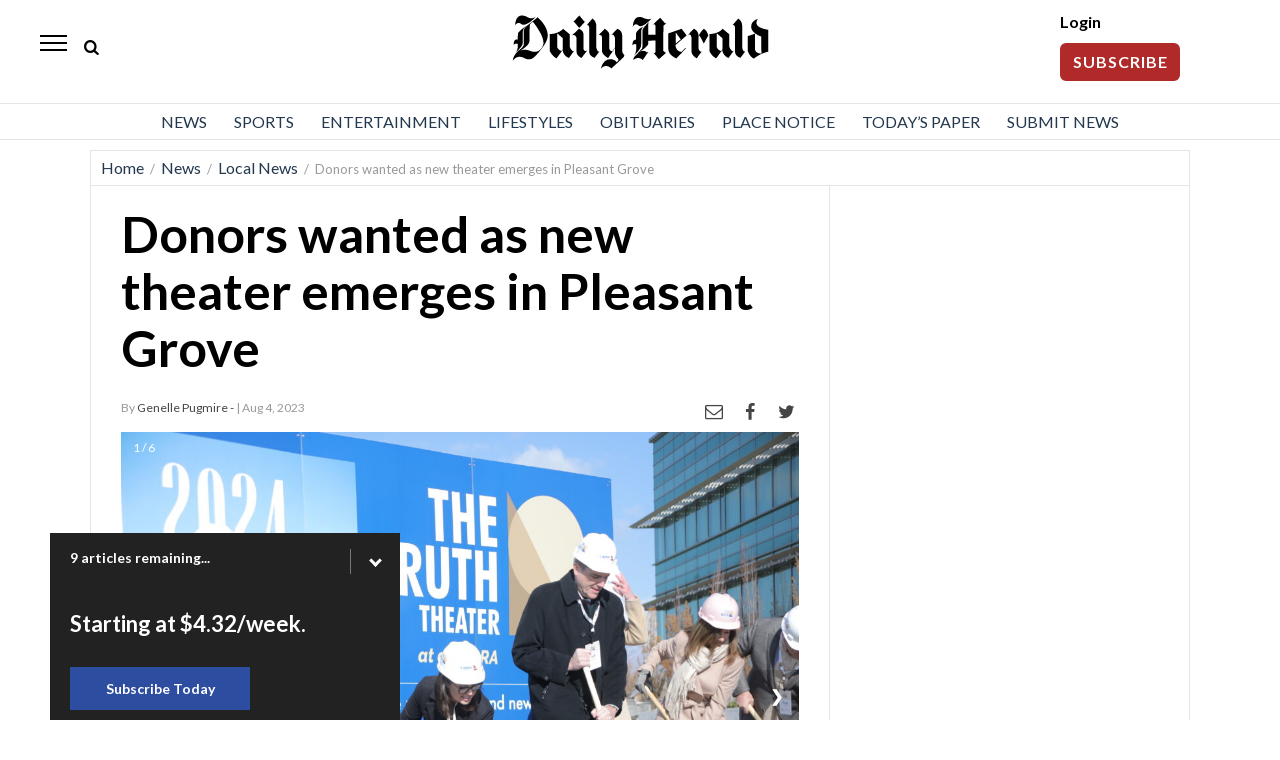

--- FILE ---
content_type: text/html; charset=UTF-8
request_url: https://www.heraldextra.com/news/local/2023/aug/04/donors-wanted-to-help-raise-the-ruth-theater-in-pleasant-grove/
body_size: 27516
content:
<!DOCTYPE html>
<html lang="en-US">
<head>
    <!-- Google Tag Manager -->
    <script>(function(w,d,s,l,i){w[l]=w[l]||[];w[l].push({'gtm.start':
                new Date().getTime(),event:'gtm.js'});var f=d.getElementsByTagName(s)[0],
            j=d.createElement(s),dl=l!='dataLayer'?'&l='+l:'';j.async=true;j.src=
            'https://www.googletagmanager.com/gtm.js?id='+i+dl;f.parentNode.insertBefore(j,f);
        })(window,document,'script','dataLayer','GTM-5XWNRNN');</script>
    <!-- End Google Tag Manager -->

    <!--- cache-control added from directives page --->

<script>console.log( 'SCRIPT_URI  -/news/local/2023/aug/04/donors-wanted-to-help-raise-the-ruth-theater-in-pleasant-grove/' );</script><script>console.log( 'CacheDirectiveFound: Article  -60 seconds applied...' );</script>    
	<meta charset="UTF-8">
<script type="text/javascript">
var gform;gform||(document.addEventListener("gform_main_scripts_loaded",function(){gform.scriptsLoaded=!0}),window.addEventListener("DOMContentLoaded",function(){gform.domLoaded=!0}),gform={domLoaded:!1,scriptsLoaded:!1,initializeOnLoaded:function(o){gform.domLoaded&&gform.scriptsLoaded?o():!gform.domLoaded&&gform.scriptsLoaded?window.addEventListener("DOMContentLoaded",o):document.addEventListener("gform_main_scripts_loaded",o)},hooks:{action:{},filter:{}},addAction:function(o,n,r,t){gform.addHook("action",o,n,r,t)},addFilter:function(o,n,r,t){gform.addHook("filter",o,n,r,t)},doAction:function(o){gform.doHook("action",o,arguments)},applyFilters:function(o){return gform.doHook("filter",o,arguments)},removeAction:function(o,n){gform.removeHook("action",o,n)},removeFilter:function(o,n,r){gform.removeHook("filter",o,n,r)},addHook:function(o,n,r,t,i){null==gform.hooks[o][n]&&(gform.hooks[o][n]=[]);var e=gform.hooks[o][n];null==i&&(i=n+"_"+e.length),gform.hooks[o][n].push({tag:i,callable:r,priority:t=null==t?10:t})},doHook:function(n,o,r){var t;if(r=Array.prototype.slice.call(r,1),null!=gform.hooks[n][o]&&((o=gform.hooks[n][o]).sort(function(o,n){return o.priority-n.priority}),o.forEach(function(o){"function"!=typeof(t=o.callable)&&(t=window[t]),"action"==n?t.apply(null,r):r[0]=t.apply(null,r)})),"filter"==n)return r[0]},removeHook:function(o,n,t,i){var r;null!=gform.hooks[o][n]&&(r=(r=gform.hooks[o][n]).filter(function(o,n,r){return!!(null!=i&&i!=o.tag||null!=t&&t!=o.priority)}),gform.hooks[o][n]=r)}});
</script>

	<link rel="shortcut icon" href="https://www.heraldextra.com/wp-content/themes/oni_2021_daily/favicon.ico" />
    <link rel="stylesheet" href="https://www.heraldextra.com/wp-content/themes/oni_2021_daily/css/layout.css?v=2" media="all" type="text/css" />
	<link rel="stylesheet" href="https://www.heraldextra.com/wp-content/themes/oni_2021_daily/css/print.css" media="print" type="text/css" />
            <meta property="og:title" content="Donors wanted as new theater emerges in Pleasant Grove"/>
    <meta property="og:type"   content="article" />
    <meta property="og:image" content="https://ogden_images.s3.amazonaws.com/www.heraldextra.com/images/2022/11/15174734/3H2A1805-1200x800.jpg">
    <meta property="og:image:width" content="1200">
    <meta property="og:image:height" content="800">
    <meta property="og:url" content="https://www.heraldextra.com/news/local/2023/aug/04/donors-wanted-to-help-raise-the-ruth-theater-in-pleasant-grove/"/>
    <meta property="og:description" content="Ruth and Nathan Hale began a dynasty of culture and theater for families in Southern California. When the family came to Utah, it continued with children, grandchildren and cousins opening two Hale Center theaters, one in Orem and the other in Sandy. Children Cody and Linda Hale and grandchildren Cody and Anne Swenson started the [&#8230;]"/>

<meta property="og:site_name" content="heraldextra.com"/>


    <meta name="twitter:image" content="https://s3.amazonaws.com/ogden_images/www.heraldextra.com/images/2022/11/15174734/3H2A1805-1200x800.jpg">
    <meta name="twitter:title" content="Donors wanted as new theater emerges in Pleasant Grove"/>
    <meta name="twitter:description" content="Ruth and Nathan Hale began a dynasty of culture and theater for families in Southern California. When the family came to Utah, it continued with children, grandchildren and cousins opening two Hale Center theaters, one in Orem and the other in Sandy. Children Cody and Linda Hale and grandchildren Cody and Anne Swenson started the [&#8230;]"/>
<meta name="twitter:card" content="summary_large_image">
<!-- END FACEBOOK AND TWITTER META DATA --->    <script type="application/ld+json">
        {
            "@context": "https://schema.org",
            "@type": "NewsArticle",
            "mainEntityOfPage": {
                "@type": "WebPage",
                "@id": "https://www.heraldextra.com/news/local/2023/aug/04/donors-wanted-to-help-raise-the-ruth-theater-in-pleasant-grove/"
            },
            "headline": "Donors wanted as new theater emerges in Pleasant Grove",
            "image": [
                "https://ogden_images.s3.amazonaws.com/www.heraldextra.com/images/2022/11/15174734/3H2A1805-1200x800.jpg"
            ],
            "datePublished": "2023-08-04",
            "dateModified": "2023-08-04",
            "publisher": {
                "@type": "NewsMediaOrganization",
                "name": "Daily Herald",
                "logo": {
                    "@type": "ImageObject",
                    "url": "https://www.heraldextra.com/wp-content/themes/oni_2021_daily/images/daily_herald_logo.svg"
                }
            }
        }
    </script>
		<title>  Donors wanted as new theater emerges in Pleasant Grove | News, Sports, Jobs - Daily Herald</title>
		<!-- <meta name="viewport" content="width=device-width"> -->
	<meta name='viewport' content='width=device-width, initial-scale=1, maximum-scale=1, user-scalable=no' />
	<link rel="pingback" href="https://www.heraldextra.com/xmlrpc.php">

	<!--[if lt IE 9]>
	<script src="//html5shiv.googlecode.com/svn/trunk/html5.js"></script>
	<![endif] -->
	<script type="text/javascript" src="//ajax.googleapis.com/ajax/libs/jquery/3.5.1/jquery.min.js"></script>
    <script language="javascript">
        if (location.protocol !== 'https:') {
            //if ( window.location.href.indexOf("/feed/") == -1 && window.location.href.indexOf("/feeds/") == -1 ) {
            redir = location.href.replace("http://", "https://");
            location.href = redir;
            //}
        }
    </script>
	<script>
		$(function(){	$('.popup').click(function(event) {	var width  = 575,	height = 400,	left   = ($(window).width()  - width)  / 2,	top    = ($(window).height() - height) / 2,	url    = $(this).attr('href'),	opts   = 'status=1' + ',width=' + width + ',height=' + height +	',top=' + top + ',left=' + left;	window.open(url, 'twitter', opts);	 	return false;	 });	});
	</script>
    <style>
    @-ms-viewport{width:device-width}.visible-lg,.visible-md,.visible-sm,.visible-xs{display:none!important}.visible-lg-block,.visible-lg-inline,.visible-lg-inline-block,.visible-md-block,.visible-md-inline,.visible-md-inline-block,.visible-sm-block,.visible-sm-inline,.visible-sm-inline-block,.visible-xs-block,.visible-xs-inline,.visible-xs-inline-block{display:none!important}@media (max-width:767px){.visible-xs{display:block!important}table.visible-xs{display:table!important}tr.visible-xs{display:table-row!important}td.visible-xs,th.visible-xs{display:table-cell!important}}@media (max-width:767px){.visible-xs-block{display:block!important}}@media (max-width:767px){.visible-xs-inline{display:inline!important}}@media (max-width:767px){.visible-xs-inline-block{display:inline-block!important}}@media (min-width:768px) and (max-width:991px){.visible-sm{display:block!important}table.visible-sm{display:table!important}tr.visible-sm{display:table-row!important}td.visible-sm,th.visible-sm{display:table-cell!important}}@media (min-width:768px) and (max-width:991px){.visible-sm-block{display:block!important}}@media (min-width:768px) and (max-width:991px){.visible-sm-inline{display:inline!important}}@media (min-width:768px) and (max-width:991px){.visible-sm-inline-block{display:inline-block!important}}@media (min-width:992px) and (max-width:1199px){.visible-md{display:block!important}table.visible-md{display:table!important}tr.visible-md{display:table-row!important}td.visible-md,th.visible-md{display:table-cell!important}}@media (min-width:992px) and (max-width:1199px){.visible-md-block{display:block!important}}@media (min-width:992px) and (max-width:1199px){.visible-md-inline{display:inline!important}}@media (min-width:992px) and (max-width:1199px){.visible-md-inline-block{display:inline-block!important}}@media (min-width:1200px){.visible-lg{display:block!important}table.visible-lg{display:table!important}tr.visible-lg{display:table-row!important}td.visible-lg,th.visible-lg{display:table-cell!important}}@media (min-width:1200px){.visible-lg-block{display:block!important}}@media (min-width:1200px){.visible-lg-inline{display:inline!important}}@media (min-width:1200px){.visible-lg-inline-block{display:inline-block!important}}@media (max-width:767px){.hidden-xs{display:none!important}}@media (min-width:768px) and (max-width:991px){.hidden-sm{display:none!important}}@media (min-width:992px) and (max-width:1199px){.hidden-md{display:none!important}}@media (min-width:1200px){.hidden-lg{display:none!important}}
</style>



<script async src='https://securepubads.g.doubleclick.net/tag/js/gpt.js'></script>

<script type='text/javascript'>
    window.googletag = window.googletag || {cmd: []};
    googletag.cmd.push(function() {
        googletag.pubads().setTargeting('SiteID','DHPU'); 		/* Define in Functions */
        googletag.pubads().setTargeting('MSection','News'); 	/* top lvl parent */
        googletag.pubads().setTargeting('SubSection','Local_News'); 	/* current lvl parent */
        		    });
</script>

<script type='text/javascript'>
	/* SUBSECTION code for BEST OF promos */
	if ( 0 == 1 ) {

		var google_msection = 'News';


		console.log("MSection = " + google_msection);


		var google_subsection = window.location.hash.replace('#/gallery?group=', '').replace('#/gallery/?group=', '');

		if ( google_subsection == "//" || google_subsection == "#//" ) {
			google_subsection = "";
		}
		console.log("SubSection = " + google_subsection);
		window.onhashchange = function() {
			console.log("URL has changed");
			console.log("SubSection = " + window.location.hash.replace('#/gallery?group=', '').replace('#/gallery/?group=', '').replace('#/group/', ''));
			
			googletag.cmd.push(function() {
					googletag.pubads().setTargeting('SubSection', window.location.hash.replace('#/gallery?group=', '').replace('#/gallery/?group=', '').replace('#/group/', ''));
				});
			googletag.pubads().refresh();
		}

		
		googletag.cmd.push(function() {
			googletag.pubads().setTargeting('SiteID','DHPU');
			googletag.pubads().setTargeting('MSection', google_msection);
			googletag.pubads().setTargeting('SubSection', google_subsection);
		});
	}
</script>


<script type='text/javascript'>
console.log('|-=|' + window.location.pathname + '|=-|');
    googletag.cmd.push(function() {

        var Leaderboard = googletag.sizeMapping().
		addSize([1130, 200], [[970, 250], [728, 90], [452, 250]]).
		addSize([320, 0], [[320, 100], [320, 50], [1, 1]]). //mobile
		addSize([0, 0], [[320, 100], [320, 50]]).
		build();

        var HalfPage = googletag.sizeMapping().
        addSize([992, 0], [300, 600]).
        addSize([0, 0], [300, 250]).
        build();

        var Pencil = googletag.sizeMapping().
        addSize([960, 200], [960, 250]).
        addSize([0, 0], []).
        build();

        /* for pencil ad */
                /* for pencil ad */

        googletag.defineSlot('/1032081/DHPU_Top_728x90', [728, 90], 'DHPU_Top_728x90').
        defineSizeMapping(Leaderboard).
        addService(googletag.pubads());

        
		        googletag.defineSlot('/1032081/DHPU_Right_300x600', [300, 600], 'DHPU_Right_300x600').
        defineSizeMapping(HalfPage).
        addService(googletag.pubads());

        googletag.defineSlot('/1032081/DHPU_Bottom_728x90', [728, 90], 'DHPU_Bottom_728x90').addService(googletag.pubads()).
        defineSizeMapping(Leaderboard).
        addService(googletag.pubads());
		
                googletag.defineSlot('/1032081/DHPU_Article_300x250', [300, 250], 'DHPU_Article_300x250').addService(googletag.pubads());
        googletag.defineSlot('/1032081/DHPU_Article2_300x250', [300, 250], 'DHPU_Article2_300x250').addService(googletag.pubads());
        googletag.defineSlot('/1032081/DHPU_Article3_300x250', [300, 250], 'DHPU_Article3_300x250').addService(googletag.pubads());

    

        /* funeral home */
        
					googletag.defineSlot('/1032081/DHPU_Middle_300x250', [300, 250], 'DHPU_Middle_300x250').addService(googletag.pubads());
	
			googletag.defineSlot('/1032081/DHPU_Middle2_300x250', [300, 250], 'DHPU_Middle2_300x250').addService(googletag.pubads());
			
						
			googletag.defineSlot('/1032081/DHPU_PAW_1x1', [1, 1], 'DHPU_PAW_1x1').addService(googletag.pubads());
		
		googletag.defineSlot('/1032081/DHPU_FloatBar_1x1', [1, 1], 'DHPU_FloatBar_1x1').addService(googletag.pubads());

        googletag.pubads().enableSingleRequest();
        googletag.pubads().disableInitialLoad();
        googletag.enableServices();
    });


    /* CODE FOR PENCIL AD */

    function hidePencilIframe(dfpIframeID) {
        document.getElementById(dfpIframeID).style.display = 'none';
    }
    function pencilExpandBanner(creativeWidth, bigCreativeHeight, dfpIframeID) {
        document.getElementById(dfpIframeID).width = creativeWidth;
        document.getElementById(dfpIframeID).height = bigCreativeHeight;
    }
    function pencilCloseBanner(creativeWidth, smallCreativeHeight, dfpIframeID) {
        document.getElementById(dfpIframeID).width = creativeWidth;
        document.getElementById(dfpIframeID).height = smallCreativeHeight;
    }
    function pencilStartTimerFromIframe(creativeWidth, smallCreativeHeight, bigCreativeHeight, positionName) {
        var dfpIframeID = "google_ads_iframe_/1032081/" + positionName + "_0";
        pencilExpandBanner(creativeWidth, bigCreativeHeight, dfpIframeID);
    }
    function pencilStopTimerFromIframe(creativeWidth, smallCreativeHeight, bigCreativeHeight, positionName) {
        var dfpIframeID = "google_ads_iframe_/1032081/" + positionName + "_0";
        pencilCloseBanner(creativeWidth, smallCreativeHeight, dfpIframeID);
    }

    /* END CODE FOR PENCIL */
</script>


<script>
    /*AMAZON PUBLISHER SERVICES*/
    //load the apstag.js library
    !function(a9,a,p,s,t,A,g){if(a[a9])return;function q(c,r){a[a9]._Q.push([c,r])}a[a9]={init:function(){q("i",arguments)},fetchBids:function(){q("f",arguments)},setDisplayBids:function(){},targetingKeys:function(){return[]},_Q:[]};A=p.createElement(s);A.async=!0;A.src=t;g=p.getElementsByTagName(s)[0];g.parentNode.insertBefore(A,g)}("apstag",window,document,"script","//c.amazon-adsystem.com/aax2/apstag.js");

    //initialize the apstag.js library on the page to allow bidding
    apstag.init({
        pubID:  '729ce0ef-27ae-4112-a6f1-52cb2c548a08', //enter your pub ID here as shown above, it must within quotes
        adServer: 'googletag',
        simplerGPT: true
    });
</script>

<script>
    /*AMAZON PUBLISHER SERVICES*/
    googletag.cmd.push(function(){
        apstag.fetchBids({
                timeout: 3000 },
            function(bids) {
                apstag.setDisplayBids();
                googletag.pubads().refresh();
            });
    });
</script>	<script>(function(a,b,c,d,e){e=a.createElement(b);a=a.getElementsByTagName(b)[0];e.async=1;e.src=c;a.parentNode.insertBefore(e,a)})(document,'script','//detectdiscovery.com/85c187d4390a42d5cd2a4a54fa20d7a9f7ee1c4a6684bac7e5aef981d6eebac9f1b32c57768ecbcd8a9e854b53b61c856bf0b6ed53baef8aa778a61b70ed');</script>
	<meta name='robots' content='max-image-preview:large' />
<link rel='dns-prefetch' href='//www.heraldextra.com' />
<link rel='dns-prefetch' href='//www.google.com' />
<link rel='dns-prefetch' href='//s.w.org' />
<link rel='stylesheet' id='wp-block-library-css'  href='https://www.heraldextra.com/wp-includes/css/dist/block-library/style.min.css?ver=6.0' type='text/css' media='all' />
<style id='global-styles-inline-css' type='text/css'>
body{--wp--preset--color--black: #000000;--wp--preset--color--cyan-bluish-gray: #abb8c3;--wp--preset--color--white: #ffffff;--wp--preset--color--pale-pink: #f78da7;--wp--preset--color--vivid-red: #cf2e2e;--wp--preset--color--luminous-vivid-orange: #ff6900;--wp--preset--color--luminous-vivid-amber: #fcb900;--wp--preset--color--light-green-cyan: #7bdcb5;--wp--preset--color--vivid-green-cyan: #00d084;--wp--preset--color--pale-cyan-blue: #8ed1fc;--wp--preset--color--vivid-cyan-blue: #0693e3;--wp--preset--color--vivid-purple: #9b51e0;--wp--preset--gradient--vivid-cyan-blue-to-vivid-purple: linear-gradient(135deg,rgba(6,147,227,1) 0%,rgb(155,81,224) 100%);--wp--preset--gradient--light-green-cyan-to-vivid-green-cyan: linear-gradient(135deg,rgb(122,220,180) 0%,rgb(0,208,130) 100%);--wp--preset--gradient--luminous-vivid-amber-to-luminous-vivid-orange: linear-gradient(135deg,rgba(252,185,0,1) 0%,rgba(255,105,0,1) 100%);--wp--preset--gradient--luminous-vivid-orange-to-vivid-red: linear-gradient(135deg,rgba(255,105,0,1) 0%,rgb(207,46,46) 100%);--wp--preset--gradient--very-light-gray-to-cyan-bluish-gray: linear-gradient(135deg,rgb(238,238,238) 0%,rgb(169,184,195) 100%);--wp--preset--gradient--cool-to-warm-spectrum: linear-gradient(135deg,rgb(74,234,220) 0%,rgb(151,120,209) 20%,rgb(207,42,186) 40%,rgb(238,44,130) 60%,rgb(251,105,98) 80%,rgb(254,248,76) 100%);--wp--preset--gradient--blush-light-purple: linear-gradient(135deg,rgb(255,206,236) 0%,rgb(152,150,240) 100%);--wp--preset--gradient--blush-bordeaux: linear-gradient(135deg,rgb(254,205,165) 0%,rgb(254,45,45) 50%,rgb(107,0,62) 100%);--wp--preset--gradient--luminous-dusk: linear-gradient(135deg,rgb(255,203,112) 0%,rgb(199,81,192) 50%,rgb(65,88,208) 100%);--wp--preset--gradient--pale-ocean: linear-gradient(135deg,rgb(255,245,203) 0%,rgb(182,227,212) 50%,rgb(51,167,181) 100%);--wp--preset--gradient--electric-grass: linear-gradient(135deg,rgb(202,248,128) 0%,rgb(113,206,126) 100%);--wp--preset--gradient--midnight: linear-gradient(135deg,rgb(2,3,129) 0%,rgb(40,116,252) 100%);--wp--preset--duotone--dark-grayscale: url('#wp-duotone-dark-grayscale');--wp--preset--duotone--grayscale: url('#wp-duotone-grayscale');--wp--preset--duotone--purple-yellow: url('#wp-duotone-purple-yellow');--wp--preset--duotone--blue-red: url('#wp-duotone-blue-red');--wp--preset--duotone--midnight: url('#wp-duotone-midnight');--wp--preset--duotone--magenta-yellow: url('#wp-duotone-magenta-yellow');--wp--preset--duotone--purple-green: url('#wp-duotone-purple-green');--wp--preset--duotone--blue-orange: url('#wp-duotone-blue-orange');--wp--preset--font-size--small: 13px;--wp--preset--font-size--medium: 20px;--wp--preset--font-size--large: 36px;--wp--preset--font-size--x-large: 42px;}.has-black-color{color: var(--wp--preset--color--black) !important;}.has-cyan-bluish-gray-color{color: var(--wp--preset--color--cyan-bluish-gray) !important;}.has-white-color{color: var(--wp--preset--color--white) !important;}.has-pale-pink-color{color: var(--wp--preset--color--pale-pink) !important;}.has-vivid-red-color{color: var(--wp--preset--color--vivid-red) !important;}.has-luminous-vivid-orange-color{color: var(--wp--preset--color--luminous-vivid-orange) !important;}.has-luminous-vivid-amber-color{color: var(--wp--preset--color--luminous-vivid-amber) !important;}.has-light-green-cyan-color{color: var(--wp--preset--color--light-green-cyan) !important;}.has-vivid-green-cyan-color{color: var(--wp--preset--color--vivid-green-cyan) !important;}.has-pale-cyan-blue-color{color: var(--wp--preset--color--pale-cyan-blue) !important;}.has-vivid-cyan-blue-color{color: var(--wp--preset--color--vivid-cyan-blue) !important;}.has-vivid-purple-color{color: var(--wp--preset--color--vivid-purple) !important;}.has-black-background-color{background-color: var(--wp--preset--color--black) !important;}.has-cyan-bluish-gray-background-color{background-color: var(--wp--preset--color--cyan-bluish-gray) !important;}.has-white-background-color{background-color: var(--wp--preset--color--white) !important;}.has-pale-pink-background-color{background-color: var(--wp--preset--color--pale-pink) !important;}.has-vivid-red-background-color{background-color: var(--wp--preset--color--vivid-red) !important;}.has-luminous-vivid-orange-background-color{background-color: var(--wp--preset--color--luminous-vivid-orange) !important;}.has-luminous-vivid-amber-background-color{background-color: var(--wp--preset--color--luminous-vivid-amber) !important;}.has-light-green-cyan-background-color{background-color: var(--wp--preset--color--light-green-cyan) !important;}.has-vivid-green-cyan-background-color{background-color: var(--wp--preset--color--vivid-green-cyan) !important;}.has-pale-cyan-blue-background-color{background-color: var(--wp--preset--color--pale-cyan-blue) !important;}.has-vivid-cyan-blue-background-color{background-color: var(--wp--preset--color--vivid-cyan-blue) !important;}.has-vivid-purple-background-color{background-color: var(--wp--preset--color--vivid-purple) !important;}.has-black-border-color{border-color: var(--wp--preset--color--black) !important;}.has-cyan-bluish-gray-border-color{border-color: var(--wp--preset--color--cyan-bluish-gray) !important;}.has-white-border-color{border-color: var(--wp--preset--color--white) !important;}.has-pale-pink-border-color{border-color: var(--wp--preset--color--pale-pink) !important;}.has-vivid-red-border-color{border-color: var(--wp--preset--color--vivid-red) !important;}.has-luminous-vivid-orange-border-color{border-color: var(--wp--preset--color--luminous-vivid-orange) !important;}.has-luminous-vivid-amber-border-color{border-color: var(--wp--preset--color--luminous-vivid-amber) !important;}.has-light-green-cyan-border-color{border-color: var(--wp--preset--color--light-green-cyan) !important;}.has-vivid-green-cyan-border-color{border-color: var(--wp--preset--color--vivid-green-cyan) !important;}.has-pale-cyan-blue-border-color{border-color: var(--wp--preset--color--pale-cyan-blue) !important;}.has-vivid-cyan-blue-border-color{border-color: var(--wp--preset--color--vivid-cyan-blue) !important;}.has-vivid-purple-border-color{border-color: var(--wp--preset--color--vivid-purple) !important;}.has-vivid-cyan-blue-to-vivid-purple-gradient-background{background: var(--wp--preset--gradient--vivid-cyan-blue-to-vivid-purple) !important;}.has-light-green-cyan-to-vivid-green-cyan-gradient-background{background: var(--wp--preset--gradient--light-green-cyan-to-vivid-green-cyan) !important;}.has-luminous-vivid-amber-to-luminous-vivid-orange-gradient-background{background: var(--wp--preset--gradient--luminous-vivid-amber-to-luminous-vivid-orange) !important;}.has-luminous-vivid-orange-to-vivid-red-gradient-background{background: var(--wp--preset--gradient--luminous-vivid-orange-to-vivid-red) !important;}.has-very-light-gray-to-cyan-bluish-gray-gradient-background{background: var(--wp--preset--gradient--very-light-gray-to-cyan-bluish-gray) !important;}.has-cool-to-warm-spectrum-gradient-background{background: var(--wp--preset--gradient--cool-to-warm-spectrum) !important;}.has-blush-light-purple-gradient-background{background: var(--wp--preset--gradient--blush-light-purple) !important;}.has-blush-bordeaux-gradient-background{background: var(--wp--preset--gradient--blush-bordeaux) !important;}.has-luminous-dusk-gradient-background{background: var(--wp--preset--gradient--luminous-dusk) !important;}.has-pale-ocean-gradient-background{background: var(--wp--preset--gradient--pale-ocean) !important;}.has-electric-grass-gradient-background{background: var(--wp--preset--gradient--electric-grass) !important;}.has-midnight-gradient-background{background: var(--wp--preset--gradient--midnight) !important;}.has-small-font-size{font-size: var(--wp--preset--font-size--small) !important;}.has-medium-font-size{font-size: var(--wp--preset--font-size--medium) !important;}.has-large-font-size{font-size: var(--wp--preset--font-size--large) !important;}.has-x-large-font-size{font-size: var(--wp--preset--font-size--x-large) !important;}
</style>
<script type='text/javascript' src='https://www.heraldextra.com/wp-includes/js/jquery/jquery.min.js?ver=3.6.0' id='jquery-core-js'></script>
<script type='text/javascript' src='https://www.heraldextra.com/wp-includes/js/jquery/jquery-migrate.min.js?ver=3.3.2' id='jquery-migrate-js'></script>
<link rel="https://api.w.org/" href="https://www.heraldextra.com/wp-json/" /><link rel="alternate" type="application/json" href="https://www.heraldextra.com/wp-json/wp/v2/posts/1637407" /><link rel="EditURI" type="application/rsd+xml" title="RSD" href="https://www.heraldextra.com/xmlrpc.php?rsd" />
<link rel="wlwmanifest" type="application/wlwmanifest+xml" href="https://www.heraldextra.com/wp-includes/wlwmanifest.xml" /> 
<meta name="generator" content="WordPress 6.0" />
<link rel="canonical" href="https://www.heraldextra.com/news/local/2023/aug/04/donors-wanted-to-help-raise-the-ruth-theater-in-pleasant-grove/" />
<link rel='shortlink' href='https://www.heraldextra.com/?p=1637407' />
<link rel="alternate" type="application/json+oembed" href="https://www.heraldextra.com/wp-json/oembed/1.0/embed?url=https%3A%2F%2Fwww.heraldextra.com%2Fnews%2Flocal%2F2023%2Faug%2F04%2Fdonors-wanted-to-help-raise-the-ruth-theater-in-pleasant-grove%2F" />
<link rel="alternate" type="text/xml+oembed" href="https://www.heraldextra.com/wp-json/oembed/1.0/embed?url=https%3A%2F%2Fwww.heraldextra.com%2Fnews%2Flocal%2F2023%2Faug%2F04%2Fdonors-wanted-to-help-raise-the-ruth-theater-in-pleasant-grove%2F&#038;format=xml" />
</head>
<body>
<!-- Google Tag Manager (noscript) -->
<noscript><iframe src="https://www.googletagmanager.com/ns.html?id=GTM-5XWNRNN"
                  height="0" width="0" style="display:none;visibility:hidden"></iframe></noscript>
<!-- End Google Tag Manager (noscript) -->
    <div id="myOverlay" class="overlay">
    <span class="closebtn" onclick="closeSearch()" title="Close Overlay">×</span>
    <div class="overlay-content">
        <form action="/search/">
            <input type="text" id="search_box_input" placeholder="Search.." name="s"  autofocus>
            <button type="submit"><i class="icon-search"></i></button>
        </form>
    </div>
</div>
<script>
    function openSearch() {
        document.getElementById("myOverlay").style.display = "block";
        document.getElementById('search_box_input').focus();
    }

    function closeSearch() {
        document.getElementById("myOverlay").style.display = "none";
    }
</script>
    <header id="top_header">
        <style>
    /*////////////////////////////////////////////////
// HAMBURGER MENU
////////////////////////////////////////////////*/
    #top_nav {padding-left:0;}
    #menu-footer-menu .sub-menu {display:block !important;}
    #hamburger {display:block;}
    .sidenav {height:100%; height:100vh; width:0; position:fixed; z-index:2122129; top:0; left:0; background-color:#fff; overflow-x:hidden; transition:0.5s; padding-top:60px; -webkit-box-shadow:5px 0 5px -2px rgba(0, 0, 0, 0.36); box-shadow:5px 0 5px -2px rgba(0, 0, 0, 0.36); }
    @supports (-ms-accelerator:true) {.sidenav {height:auto;}}
    @supports (-ms-ime-align: auto) {.sidenav {height:auto;}}
    @media all and (-ms-high-contrast: none), (-ms-high-contrast: active) {.sidenav {height:auto;}}
    .sidenav aside {position:absolute; top:18px; left:20px; z-index:212; color:#fff; font-size:18px; font-weight:600; letter-spacing:0.1em;}
    .sidenav a {padding:12px 8px 12px 20px; text-decoration:none; font-size:17px; color:#555; display:block; transition:0.3s; font-weight:400;}
    .sidenav #slide_weather a {padding:0}
    .sidenav a:hover {color:#00468c; background:#e7e7e7;}
    .sidenav a.closebtn {padding-top:6px;}
    .sidenav .closebtn {position:absolute; top:0; right:8px; font-size:36px; margin-left:50px; color:#d2d2d2}
    .sidenav .closebtn:hover {color:#d2d2d2; background:none;}
    .sidenav .menu-mobile-menu-container {margin-top:5px;}
    .sidenav .menu-item-has-children {position:relative}
    .sidenav .menu-item-has-children a {pointer-events: none;}
    .sidenav .menu-item-has-children a::after {content:'\25bc'; position:absolute; right:20px; color:#2129; font-size:.7em}
    /*.sidenav .menu-item-has-children a:hover::after {content:'\25b2'; position:absolute; right:20px; color:#2129; font-size:.7em} */
    .sidenav .menu-item-has-children .sub-menu a::after {content:''}
    .sidenav .menu-item-has-children .sub-menu a {pointer-events:auto}
    .sidenav .menu-item-has-children.up_arrow .sub-menu a:hover::after {content:'' !important;}
    .up_arrow a::after {content:'\25b2' !important; position:absolute; right:20px; color:#2129; font-size:.7em}
    .up_arrow .open_subnav a::after {content:'' !important;}
    .sidenav .menu-item-has-children.up_arrow a:hover::after {content:'\25b2'}
    .down_arrow a::after {content:'\25bc'; position:absolute; right:20px; color:#2129; font-size:.7em}
    #menu-mobile-menu .sub-menu a {padding:10px 0 10px 45px; background:#f9f9f9}
    #menu-mobile-menu .sub-menu a:hover {background:#e7e7e7;}
    #menu-mobile-menu a {display:block;}
    /* #menu-mobile-menu li:hover .sub-menu {display:block; max-height:200px;}
    .sub-menu {overflow:hidden; max-height:0; -webkit-transition:all 0.5s ease-out;} */
    .sub-menu {display:none;}
    .open_subnav {display:block !important;}
    #slide_search {background:#ebebeb; padding:5px 0; margin:7px 0 0 0}
    #slide_search input {width:90%; margin:10px 5% 10px 5%; padding:2px 15px; border:solid 1px #ebebeb; box-sizing:border-box; background:#fff; color:#2129; font-size:14px; font-family:Arial}
    #slide_search #s {height:40px}
    .social_mobile {padding:5px; background:#00468c; width:50%; margin:0;box-sizing:border-box; float:left;}
    .sidenav .social_mobile a {padding:5px 12px}
    #mobile_social a {padding:0; margin:0}
    #mobile_social .mobile_social {color:#fff; border-radius:50%; background:#f7921e; margin:20px 17px 0 17px; width:40px; height:40px; padding:8px 0 0 0; text-align:center; font-size:20px; float:left;}
    #mobile_social .mobile_social:first-of-type {margin-left:18px}
    #mobile_social img {height:15px; width:auto; margin-top:5px}
    #mobile_social #mobile_fb {height:19px; margin-top:2px;}
    #hamburger_social{display:grid; grid-template-columns:1fr 1fr 1fr; text-align:center; padding:15px 0 0 0}
    .sidenav #hamburger_social a{padding:0;border:0}
    .sidenav #hamburger_social a:hover{padding:0;background:0 0;border:0}
</style>




<div id="slide_nav" class="sidenav">
    <div style="background:#fff; height:100%; border-top:solid 1px #ededed;">
        <a style="padding:0" href="/"><aside style="color:#000;">Daily Herald</aside></a>
        <a href="javascript:void(0)" class="closebtn" onclick="closeNav()">&times;</a>
        <script language="javascript">
            function show_hide_sub_menu(chosen) {
                if ( $(chosen).find('ul.open_subnav').length === 0 ) {
                    $(chosen).children('ul').addClass('open_subnav');
                    $(chosen).addClass('up_arrow');
                    $(chosen).removeClass('down_arrow');
                } else {
                    $(chosen).children('ul').removeClass('open_subnav');
                    $(chosen).addClass('down_arrow');
                    $(chosen).removeClass('up_arrow');
                }
            }
        </script>

        <div class="menu-mobile-menu-container"><ul id="menu-mobile-menu" class="menu"><li id="menu-item-1007175" class="menu-item menu-item-type-taxonomy menu-item-object-category current-post-ancestor current-menu-parent current-post-parent menu-item-has-children menu-item-1007175" style="cursor:pointer;" onclick="show_hide_sub_menu(this);"><a href="https://www.heraldextra.com/news/">News</a>
<ul class="sub-menu">
	<li id="menu-item-1007177" class="menu-item menu-item-type-taxonomy menu-item-object-category current-post-ancestor current-menu-parent current-post-parent menu-item-1007177"><a href="https://www.heraldextra.com/news/local/">Local News</a></li>
	<li id="menu-item-1007176" class="menu-item menu-item-type-taxonomy menu-item-object-category menu-item-1007176"><a href="https://www.heraldextra.com/news/community/">Community</a></li>
	<li id="menu-item-1007179" class="menu-item menu-item-type-taxonomy menu-item-object-category menu-item-has-children menu-item-1007179" style="cursor:pointer;" onclick="show_hide_sub_menu(this);"><a href="https://www.heraldextra.com/news/opinion/">Opinion</a>
	<ul class="sub-menu">
		<li id="menu-item-1007180" class="menu-item menu-item-type-taxonomy menu-item-object-category menu-item-1007180"><a href="https://www.heraldextra.com/news/opinion/editorial/">Editorial</a></li>
		<li id="menu-item-1007181" class="menu-item menu-item-type-taxonomy menu-item-object-category menu-item-1007181"><a href="https://www.heraldextra.com/news/opinion/herald-editorials/">Herald Editorials</a></li>
		<li id="menu-item-1007182" class="menu-item menu-item-type-taxonomy menu-item-object-category menu-item-1007182"><a href="https://www.heraldextra.com/news/opinion/local-guest-opinions/">Local Guest Opinions</a></li>
		<li id="menu-item-1007183" class="menu-item menu-item-type-taxonomy menu-item-object-category menu-item-1007183"><a href="https://www.heraldextra.com/news/opinion/mailbag/">Mailbag</a></li>
	</ul>
</li>
	<li id="menu-item-1007178" class="menu-item menu-item-type-taxonomy menu-item-object-category menu-item-1007178"><a href="https://www.heraldextra.com/news/nation/">Nation</a></li>
</ul>
</li>
<li id="menu-item-1007211" class="menu-item menu-item-type-taxonomy menu-item-object-category menu-item-has-children menu-item-1007211" style="cursor:pointer;" onclick="show_hide_sub_menu(this);"><a href="https://www.heraldextra.com/sports/">Sports</a>
<ul class="sub-menu">
	<li id="menu-item-1713135" class="menu-item menu-item-type-taxonomy menu-item-object-category menu-item-1713135"><a href="https://www.heraldextra.com/sports/byu/">BYU</a></li>
	<li id="menu-item-1007329" class="menu-item menu-item-type-taxonomy menu-item-object-category menu-item-1007329"><a href="https://www.heraldextra.com/sports/high-school/">High School Sports</a></li>
	<li id="menu-item-1713134" class="menu-item menu-item-type-taxonomy menu-item-object-category menu-item-1713134"><a href="https://www.heraldextra.com/sports/uvu/">UVU</a></li>
	<li id="menu-item-1713133" class="menu-item menu-item-type-taxonomy menu-item-object-category menu-item-1713133"><a href="https://www.heraldextra.com/sports/sports-in-utah/">Sports in Utah</a></li>
	<li id="menu-item-1598398" class="menu-item menu-item-type-taxonomy menu-item-object-category menu-item-1598398"><a href="https://www.heraldextra.com/sports/national-sports-apwire/">National Sports</a></li>
</ul>
</li>
<li id="menu-item-1007094" class="menu-item menu-item-type-taxonomy menu-item-object-category menu-item-has-children menu-item-1007094" style="cursor:pointer;" onclick="show_hide_sub_menu(this);"><a href="https://www.heraldextra.com/business/">Business</a>
<ul class="sub-menu">
	<li id="menu-item-1007097" class="menu-item menu-item-type-taxonomy menu-item-object-category menu-item-1007097"><a href="https://www.heraldextra.com/business/local-business/">Local Business</a></li>
	<li id="menu-item-1007098" class="menu-item menu-item-type-taxonomy menu-item-object-category menu-item-1007098"><a href="https://www.heraldextra.com/business/sunday-drive/">Sunday Drive</a></li>
	<li id="menu-item-1007099" class="menu-item menu-item-type-taxonomy menu-item-object-category menu-item-1007099"><a href="https://www.heraldextra.com/business/technology/">Technology</a></li>
</ul>
</li>
<li id="menu-item-1007115" class="menu-item menu-item-type-taxonomy menu-item-object-category menu-item-has-children menu-item-1007115" style="cursor:pointer;" onclick="show_hide_sub_menu(this);"><a href="https://www.heraldextra.com/entertainment/">Entertainment</a>
<ul class="sub-menu">
	<li id="menu-item-1007116" class="menu-item menu-item-type-taxonomy menu-item-object-category menu-item-1007116"><a href="https://www.heraldextra.com/entertainment/dining/">Dining</a></li>
</ul>
</li>
<li id="menu-item-1007142" class="menu-item menu-item-type-taxonomy menu-item-object-category menu-item-has-children menu-item-1007142" style="cursor:pointer;" onclick="show_hide_sub_menu(this);"><a href="https://www.heraldextra.com/lifestyles/">Lifestyles</a>
<ul class="sub-menu">
	<li id="menu-item-1007143" class="menu-item menu-item-type-taxonomy menu-item-object-category menu-item-1007143"><a href="https://www.heraldextra.com/lifestyles/activities/">Activities</a></li>
	<li id="menu-item-1007144" class="menu-item menu-item-type-taxonomy menu-item-object-category menu-item-1007144"><a href="https://www.heraldextra.com/lifestyles/home-and-garden/">Home And Garden</a></li>
	<li id="menu-item-1007145" class="menu-item menu-item-type-taxonomy menu-item-object-category menu-item-1007145"><a href="https://www.heraldextra.com/lifestyles/recreation/">Recreation</a></li>
</ul>
</li>
<li id="menu-item-1628707" class="menu-item menu-item-type-taxonomy menu-item-object-category menu-item-1628707"><a href="https://www.heraldextra.com/obituaries/">Obituaries</a></li>
<li id="menu-item-1418806" class="menu-item menu-item-type-taxonomy menu-item-object-category menu-item-1418806"><a href="https://www.heraldextra.com/sanpete-county/">Sanpete County</a></li>
<li id="menu-item-1193664" class="menu-item menu-item-type-custom menu-item-object-custom menu-item-1193664"><a target="_blank" rel="noopener" href="http://www.mynewsonthego.com/provo/free/getpubfront.aspx?freeid=990ff282-8e70-4476-bd8a-da63641757ab">Today&#8217;s Paper</a></li>
<li id="menu-item-1599026" class="menu-item menu-item-type-custom menu-item-object-custom menu-item-1599026"><a href="https://www.heraldextra.com/contact-us/">Manage Your Subscription</a></li>
<li id="menu-item-1009075" class="menu-item menu-item-type-post_type menu-item-object-page menu-item-has-children menu-item-1009075" style="cursor:pointer;" onclick="show_hide_sub_menu(this);"><a href="https://www.heraldextra.com/contact-us/">Contact Us</a>
<ul class="sub-menu">
	<li id="menu-item-1009117" class="menu-item menu-item-type-post_type menu-item-object-page menu-item-1009117"><a href="https://www.heraldextra.com/contact-us/">Contact</a></li>
	<li id="menu-item-1065462" class="menu-item menu-item-type-post_type menu-item-object-page menu-item-1065462"><a href="https://www.heraldextra.com/submit-news/">Submit News</a></li>
	<li id="menu-item-1070620" class="menu-item menu-item-type-post_type menu-item-object-page menu-item-1070620"><a href="https://www.heraldextra.com/privacy-policy/">Privacy Policy</a></li>
	<li id="menu-item-1070621" class="menu-item menu-item-type-post_type menu-item-object-page menu-item-1070621"><a href="https://www.heraldextra.com/terms-of-service/">Terms of Service</a></li>
	<li id="menu-item-1660140" class="menu-item menu-item-type-post_type menu-item-object-page menu-item-1660140"><a href="https://www.heraldextra.com/statement-of-values/">Statement of Values</a></li>
	<li id="menu-item-1009088" class="menu-item menu-item-type-custom menu-item-object-custom menu-item-1009088"><a target="_blank" rel="noopener" href="https://www.facebook.com/UtahValleyDailyHerald/">Facebook</a></li>
	<li id="menu-item-1009096" class="menu-item menu-item-type-custom menu-item-object-custom menu-item-1009096"><a target="_blank" rel="noopener" href="http://www.twitter.com/heraldextra">Twitter</a></li>
	<li id="menu-item-1009100" class="menu-item menu-item-type-custom menu-item-object-custom menu-item-1009100"><a target="_blank" rel="noopener" href="http://www.pinterest.com/dailyherald">Pinterest</a></li>
	<li id="menu-item-1009110" class="menu-item menu-item-type-custom menu-item-object-custom menu-item-1009110"><a target="_blank" rel="noopener" href="http://www.instagram.com/dailyheraldutah">Instagram</a></li>
</ul>
</li>
<li id="menu-item-1593777" class="menu-item menu-item-type-custom menu-item-object-custom menu-item-1593777"><a href="https://jobs.heraldextra.com/">Jobs</a></li>
<li id="menu-item-1590078" class="menu-item menu-item-type-custom menu-item-object-custom menu-item-has-children menu-item-1590078" style="cursor:pointer;" onclick="show_hide_sub_menu(this);"><a href="/">Public Notices</a>
<ul class="sub-menu">
	<li id="menu-item-1590080" class="menu-item menu-item-type-custom menu-item-object-custom menu-item-1590080"><a href="https://www.utahlegals.com/">Browse Notices</a></li>
	<li id="menu-item-1590079" class="menu-item menu-item-type-custom menu-item-object-custom menu-item-1590079"><a href="http://heraldextra.column.us/place">Place Notice</a></li>
</ul>
</li>
</ul></div>        <section id="slide_search">
            <form id="searchform" method="get" action="/search/">
                <input type="text" name="s" id="s" placeholder="Search" autocomplete="off">
            </form>
        </section>

        <div id="hamburger_social">
            <a href="https://www.facebook.com/UtahValleyDailyHerald/"  target="_blank"><i class="icon-facebook"></i></a>
            <a href="http://www.twitter.com/heraldextra"  target="_blank"><i class="icon-twitter"></i></a>
            <a href="http://www.instagram.com/dailyheraldutah"  target="_blank"><i class="icon-instagram"></i></a>
            </ul>
        </div>

        <div style="clear: both;"></div>
    </div>
</div>




<section id="hamburger">
    <span id="hamburger_lines" onclick="openNav()">
        <aside></aside>
        <aside></aside>
        <aside></aside>
    </span>
    <script>
        function openNav() {document.getElementById("slide_nav").style.width = "300px";}
        function closeNav() {document.getElementById("slide_nav").style.width = "0";}
    </script>
</section>        <button style="background:none; padding:0px; border:none;" id="search_icon" class="openBtn" onclick="openSearch()"><i class="icon-search"></i></button>
        <figure>
            <a href="https://www.heraldextra.com/" rel="home"><img src="https://www.heraldextra.com/wp-content/themes/oni_2021_daily/images/daily_herald_logo.svg" border="0" alt="homepage logo" /></a>
        </figure>
		<aside>
			<div id="login_status"></div>
			<a href="https://subscribe.heraldextra.com/shop/?utm_source=newspaper-site&utm_medium=referral&utm_campaign=subscription-promo&utm_content=header-subscribe"><div id="header_subscribe">SUBSCRIBE</div></a>
		</aside>
    </header>
    <style>
        #login_status {font-weight:600;}
        @media screen and (max-width:740px){
            #login_status {text-align:right; padding-right:30px; padding-top:10px}
        }
    </style>
	
	<div id='DHPU_PAW_1x1' style='text-align:center; margin-bottom:10px;' class='lazyload' data-ad-slot='DHPU_PAW_1x1'>
    <script type='text/javascript'>
        googletag.cmd.push(function() { googletag.display('DHPU_PAW_1x1'); });
    </script>
</div>
    <nav id="top_nav"><div class="menu-main-menu-container"><ul id="menu-main-menu" class="menu"><li id="menu-item-1006990" class="menu-item menu-item-type-taxonomy menu-item-object-category current-post-ancestor current-menu-parent current-post-parent menu-item-1006990"><a href="https://www.heraldextra.com/news/">News</a></li>
<li id="menu-item-1006991" class="menu-item menu-item-type-taxonomy menu-item-object-category menu-item-1006991"><a href="https://www.heraldextra.com/sports/">Sports</a></li>
<li id="menu-item-1006988" class="menu-item menu-item-type-taxonomy menu-item-object-category menu-item-1006988"><a href="https://www.heraldextra.com/entertainment/">Entertainment</a></li>
<li id="menu-item-1006989" class="menu-item menu-item-type-taxonomy menu-item-object-category menu-item-1006989"><a href="https://www.heraldextra.com/lifestyles/">Lifestyles</a></li>
<li id="menu-item-1006992" class="menu-item menu-item-type-taxonomy menu-item-object-category menu-item-1006992"><a href="https://www.heraldextra.com/obituaries/">Obituaries</a></li>
<li id="menu-item-1590081" class="menu-item menu-item-type-custom menu-item-object-custom menu-item-1590081"><a href="http://heraldextra.column.us/place">Place Notice</a></li>
<li id="menu-item-1193665" class="menu-item menu-item-type-custom menu-item-object-custom menu-item-1193665"><a target="_blank" rel="noopener" href="http://www.mynewsonthego.com/provo/free/getpubfront.aspx?freeid=990ff282-8e70-4476-bd8a-da63641757ab">Today&#8217;s Paper</a></li>
<li id="menu-item-1668067" class="menu-item menu-item-type-post_type menu-item-object-page menu-item-1668067"><a href="https://www.heraldextra.com/submit-news/">Submit News</a></li>
</ul></div></nav>
    <div id="desktop_breaking"></div>
    <section id="top_leaderboard"><div id='DHPU_Top_728x90' style='text-align:center' class='lazyload leader' data-ad-slot='DHPU_Top_728x90'>
    <script type='text/javascript'>
        googletag.cmd.push(function() { googletag.display('DHPU_Top_728x90'); });
    </script>
</div></section>

	<div id='DHPU_FloatBar_1x1' style='text-align:center' class='lazyload' data-ad-slot='DHPU_FloatBar_1x1'>
    <script type='text/javascript'>
        googletag.cmd.push(function() { googletag.display('DHPU_FloatBar_1x1'); });
    </script>
</div>

<style>#single_article_image img {max-width:100%}
    #single p a {font-family:Georgia, serif; font-size:18px; text-decoration:underline}</style>
<!--Pay Wall pt 1--->
<script language="javascript">

	function oniArticleAdDisplayNoSurvey() {
		document.write("<div id='DHPU_Article_300x250' style='text-align:center; margin-bottom:15px;'>");
		document.write('<scr' + 'ipt type="text/javascript">');
		document.write("googletag.cmd.push(function() { googletag.display('DHPU_Article_300x250'); });");
		document.write('</scr' + 'ipt>');
		document.write('</div>');
	}

</script>
<style>
    #single_article_image img {}
</style>
<main id="article_display">
    <nav style="grid-column:span 2" id="breadcrumbs"><a href="https://www.heraldextra.com">Home</a> &nbsp/&nbsp <a href="https://www.heraldextra.com/news/">News</a> &nbsp/&nbsp <a href="https://www.heraldextra.com/news/local/">Local News</a> &nbsp/&nbsp <span class="current">Donors wanted as new theater emerges in Pleasant Grove</span></nav>
								 <!-- THIS COUNTS POST VIEWS FOR POPULAR POSTS LIST -->
				<script>console.log( 'pw: enabled' );</script>				<article id="single">
					<h1>Donors wanted as new theater emerges in Pleasant Grove</h1>
					<h2></h2>
                    <div id="single_details">
                        <div>
                                                                                                                                                        <h5 id="author.name">By <span>Genelle Pugmire - </span> | Aug 4, 2023</h5>
                                                            
                        </div>
                        <ul>
                            <li><a href="mailto:?subject=Donors wanted as new theater emerges in Pleasant Grove&amp;body=https://www.heraldextra.com/news/local/2023/aug/04/donors-wanted-to-help-raise-the-ruth-theater-in-pleasant-grove/"><i class="icon-mail"></i></a></li>
                            <li><a href="http://www.facebook.com/sharer.php?u=https://www.heraldextra.com/news/local/2023/aug/04/donors-wanted-to-help-raise-the-ruth-theater-in-pleasant-grove/" class="popup"><i class="icon-facebook"></i></a></li>
                            <li><a class="twitter-share-button twitter popup" href="https://twitter.com/intent/tweet?text=Donors wanted as new theater emerges in Pleasant Grove https://www.heraldextra.com/news/local/2023/aug/04/donors-wanted-to-help-raise-the-ruth-theater-in-pleasant-grove/"><i class="icon-twitter"></i></a></li>
                        </ul>
                    </div>
					<section id="article_content">
						
    <div class="slideshow_container">
								<div class="mySlides fade"><div class="numbertext">1 / 6</div><img class="slide" src="https://ogden_images.s3.amazonaws.com/www.heraldextra.com/images/2022/11/15174734/3H2A1805-1200x800.jpg"><div class="text">Government officials, members of doTerra, the Hale family and others participate in the ceremonial groundbreaking for The Ruth and Nathan Hale Theater in Pleasant Grove on Tuesday, Nov. 15, 2022.</div><div class="photo_by gallery_photo_by" title="Harrison Epstein, Daily Herald">Harrison Epstein, Daily Herald</div></div><div class="mySlides fade"><div class="numbertext">2 / 6</div><img class="slide" src="https://ogden_images.s3.amazonaws.com/www.heraldextra.com/images/2023/08/04145443/The-Ruth-1200x634.jpg"><div class="text">An exterior rendering of the Ruth and Nathan Hale Theater in Pleasant Grove.</div><div class="photo_by gallery_photo_by" title="Courtesy doTERRA">Courtesy doTERRA</div></div><div class="mySlides fade"><div class="numbertext">3 / 6</div><img class="slide" src="https://ogden_images.s3.amazonaws.com/www.heraldextra.com/images/2023/08/04145610/Photo-Aug-03-2023-11-07-50-PM-1200x857.jpg"><div class="text">Costuming for "A Christmas Carol" from the Hale Center Theater's costume shop.</div><div class="photo_by gallery_photo_by" title="Courtesy Hale Center Theater Orem">Courtesy Hale Center Theater Orem</div></div><div class="mySlides fade"><div class="numbertext">4 / 6</div><img class="slide" src="https://ogden_images.s3.amazonaws.com/www.heraldextra.com/images/2023/08/04145729/inside-map-1200x927.jpg"><div class="text">An inside map of the theaters and ballroom at The Ruth in Pleasant Grove.</div><div class="photo_by gallery_photo_by" title="Courtesy doTERRA">Courtesy doTERRA</div></div><div class="mySlides fade"><div class="numbertext">5 / 6</div><img class="slide" src="https://ogden_images.s3.amazonaws.com/www.heraldextra.com/images/2023/08/04145826/The-Ruth-at-doTerra-1200x738.jpg"><div class="text">A head-on rendering of 77,000-square-foot Ruth and Nathan Hale Theater in Pleasant Grove.</div><div class="photo_by gallery_photo_by" title="Courtesy doTERRA">Courtesy doTERRA</div></div><div class="mySlides fade"><div class="numbertext">6 / 6</div><img class="slide" src="https://ogden_images.s3.amazonaws.com/www.heraldextra.com/images/2023/08/04145945/The-Ruth-construction-1-1200x675.jpg"><div class="text">Construction is underway on The Ruth theater in Pleasant Grove.</div><div class="photo_by gallery_photo_by" title="Courtesy doTERRA">Courtesy doTERRA</div></div>
        <a class="prev" onclick="plusSlides(-1)">&#10094;</a>
        <a class="next" onclick="plusSlides(1)">&#10095;</a>

    </div>

    <div id="dot_wrap">
				            <span class="dot" onclick="currentSlide(1)"></span>
			            <span class="dot" onclick="currentSlide(2)"></span>
			            <span class="dot" onclick="currentSlide(3)"></span>
			            <span class="dot" onclick="currentSlide(4)"></span>
			            <span class="dot" onclick="currentSlide(5)"></span>
			            <span class="dot" onclick="currentSlide(6)"></span>
			    </div>

    <script>
        var slideIndex = 1;
        showSlides(slideIndex);

        function plusSlides(n) {
            showSlides(slideIndex += n);
        }

        function currentSlide(n) {
            showSlides(slideIndex = n);
        }

        function showSlides(n) {
            var i;
            var slides = document.getElementsByClassName("mySlides");
            var dots = document.getElementsByClassName("dot");
            if (n > slides.length) {slideIndex = 1}
            if (n < 1) {slideIndex = slides.length}
            for (i = 0; i < slides.length; i++) {
                slides[i].style.display = "none";
            }
            for (i = 0; i < dots.length; i++) {
                dots[i].className = dots[i].className.replace(" active", "");
            }
            slides[slideIndex-1].style.display = "block";
            dots[slideIndex-1].className += " active";
        }
    </script>







<style>
    /*////////////////////////////////////
// Slideshow Gallery
////////////////////////////////////*/
    .mySlides {display: none}
    img {vertical-align: middle;}
    /* Slideshow container */
    .slideshow_container {max-width:1500px; position:relative; margin:auto; background:#f4f4f4;}
    .slideshow_container img {display:block}
    /* Next & previous buttons */
    .prev, .next {cursor:pointer; position:absolute; top:50%; width:auto; padding:16px; margin-top:-22px; color:white; font-weight:bold; font-size:18px; transition:0.6s ease; border-radius:0 3px 3px 0; background-color:rgba(0,0,0,0.15);}
    #article_content .slideshow_container a {color:#fff; font-style:normal}
    /* Position the "next button" to the right */
    .next {right:0; border-radius:3px 0 0 3px;}
    /* On hover, add a black background color with a little bit see-through */
    .prev:hover, .next:hover {background-color:rgba(0,0,0,0.8);}
    /* Caption text */
    #article_content .photo_by {color:#555; font-size:10px; padding:5px 0; display:inline-block; position:absolute; bottom:-23px}
    .text {position:absolute; bottom:0; color:#555; font-size:14px; padding:8px 12px; width:100%; text-align:center; background:rgba(255, 255, 255, 0.85);}
    /* Number text (1/3 etc) */
    .numbertext {color:#fff; font-size:12px; padding:8px 12px; position:absolute; top:0;}
    /* The dots/bullets/indicators */
    #dot_wrap {text-align:center; padding:5px 0 0 0; margin:0 0 20px 0}
    .dot {cursor:pointer; height:10px; width:10px; margin:0 2px; background-color:rgba(34, 34, 34, 0.4); border-radius:50%; display:inline-block; transition:background-color 0.6s ease;}
    .active, .dot:hover {background-color:rgba(255, 150, 0, 0.9)}
    /* Fading animation */
    .fade {-webkit-animation-name:fade;-webkit-animation-duration:1.5s;animation-name:fade;animation-duration:1s;}
    @-webkit-keyframes fade { from {opacity:.4} to {opacity:1} }
    @keyframes fade { from {opacity:.4} to {opacity:1} }
    /* On smaller screens, decrease text size */
    @media only screen and (max-width:300px) {.prev, .next,.text {font-size:11px} }
    * {box-sizing:border-box}
    .slide {width:100%; height:560px; object-fit:cover}
    .slide_tall {width:auto; height:560px; object-fit:contain; margin:0 auto;}
    .slide_tall_wrap {width:100%; height:560px; background-repeat:no-repeat; background-position:50% 50%; background-size:cover; background-image:url(https://ogden_images.s3.amazonaws.com/www.standard.net/images/2021/08/24133225/image_background.jpg); }
    .slide_tiny {width:auto; height:300px; object-fit:contain; margin:0 auto;}
    .slide_tiny_wrap {width:100%; height:560px; padding:130px 0; background-repeat:no-repeat; background-position:50% 50%; background-size:cover; background-image:url(https://ogden_images.s3.amazonaws.com/www.standard.net/images/2021/08/24133225/image_background.jpg); }
    .single_article_image_wrap {position:relative;}
    .recipe .single_article_image_wrap {margin-bottom:15px;}


    summary::-webkit-details-marker {color:#f3b147; font-size:11px; margin-right:3px; margin-bottom:1px;}
    summary:focus {outline-style:none;}
    article > details > summary {font-size:11px; margin-top:16px;}


    @media screen and (max-width:1360px) {
        .slide {height:520px}
        .slide_tall, .slide_tall_wrap {height:520px;}
        .slide_tiny_wrap {height:520px; padding:110px 0;}
        .photo_by {max-width:150px;}
    }

    @media screen and (max-width:1160px) {
        .slide {height:470px}
        .slide_tall, .slide_tall_wrap {height:470px;}
        .slide_tiny_wrap {height:470px; padding:85px 0;}
    }

    @media screen and (max-width:1060px) {
        .slide {height:430px}
        .slide_tall, .slide_tall_wrap {height:430px;}
        .slide_tiny_wrap {height:430px; padding:65px 0;}
    }
    @media screen and (max-width:960px) {
        .slide {height:360px}
        .slide_tall, .slide_tall_wrap {height:360px;}
        .slide_tiny_wrap {height:360px; padding:30px 0;}
    }

    @media screen and (max-width:860px) {
        .slide {height:490px}
        .slide_tall, .slide_tall_wrap {height:490px;}
        .slide_tiny_wrap {height:490px; padding:95px 0;}
    }

    @media screen and (max-width:660px) {
        .slide {height:430px}
        .slide_tall, .slide_tall_wrap {height:430px;}
        .slide_tiny_wrap {height:430px; padding:65px 0;}
    }

    @media screen and (max-width:600px) {
        .slide {height:340px}
        .slide_tall, .slide_tall_wrap {height:340px;}
        .slide_tiny_wrap {height:340px; padding:20px 0;}
        .text {font-size:12px}
    }

    @media screen and (max-width:500px) {
        .slide {height:300px}
        .slide_tall, .slide_tall_wrap {height:300px;}
        .slide_tiny_wrap {height:300px; padding:0;}
    }

    @media screen and (max-width:440px) {
        .slide {height:270px}
        .slide_tall, .slide_tall_wrap {height:270px;}
        .slide_tiny {height:270px;}
        .slide_tiny_wrap {height:270px; padding:0;}
    }
    @media screen and (max-width:380px) {
        .slide {height:230px}
        .slide_tall, .slide_tall_wrap {height:230px;}
        .slide_tiny {height:230px;}
        .slide_tiny_wrap { height:230px; padding:0;}
        .text {font-size:11px}
    }
</style>


<p>Ruth and Nathan Hale began a dynasty of culture and theater for families in Southern California. When the family came to Utah, it continued with children, grandchildren and cousins opening two Hale Center theaters, one in Orem and the other in Sandy.</p>
<p>Children Cody and Linda Hale and grandchildren Cody and Anne Swenson started the Orem facility in 1990. Now, there will be another Hale family namesake, the Ruth and Nathan Hale Theater, nicknamed “The Ruth” — a new theater being built in Pleasant Grove, replacing the small Hale Center Theater Orem.</p>
<div id='SEOU_Article_300x250' style='width:100%; margin-bottom:15px; text-align:center'><script type='text / javascript'>googletag.cmd.push(function() { googletag.display('SEOU_Article_300x250'); });</script></div><p>With the help of doTERRA, Greg and Julie Cook and the Cook Center for Human Connection, Pleasant Grove and other stakeholders, the move will ultimately provide two theaters, a banquet hall and more.</p>
<p>“We heard the Hale was trying to get into a new home,” Greg Cook said. “There was an opportunity to play a wonderful role to get the theater in a new location.”</p>
<p>Cook, the founding executive and chairman of doTERRA, with support from his employees and board, offered up 5 acres of land on the doTERRA site, money and access to get the theater to Pleasant Grove. Pleasant Grove voters approved a CARE tax that would help on a yearly basis. Then stakeholders, designers and developers came onboard.</p>
<p>The framing is going up and the countdown has begun. While that is happening, funding sources are still being obtained.</p>
<div id='SEOU_Article2_300x250' style='width:100%; margin-bottom:15px; text-align:center'><script type='text / javascript'>googletag.cmd.push(function() { googletag.display('SEOU_Article2_300x250'); });</script></div><p>On Thursday at the Broadway in the Mountains event, the Cooks entertained interested parties while informing them about how they are “raising the Ruth” via the launch of a new campaign that will allow for the operation of the upgraded theater while keeping ticket prices budget friendly.</p>
<p>The new Impact Club will provide tickets and other benefits to families, organizations and businesses that participate through yearly donations of $5,000 up to $100,000 in three-year commitments. Exclusive naming rights are available to large donors. Another perk includes dinner before performances in the large banquet hall dedicated to the club, adjacent to the grand theater.</p>
<p>“The Impact Club is the perfect mix of getting and giving access to the theater. Through the Impact Club, families and businesses can give back to the arts, while enjoying the wonderful productions at The Ruth with their friends, families, customers and employees,” said Jeremiah Christenot, vice president of advancement with Cook Impact. “This club will ensure that theater is alive and thriving at The Ruth for generations to come.”</p>
<p>Anne Brown, president and CEO of the Cook Center for Human Connection, spoke passionately about the Impact Club’s potential influence.</p>
<p>“The members of the Impact Club will have an exceptional theater experience, but more importantly it will give back to the community in a way that will keep theater alive and thriving in Utah County,” Brown said. “The Impact Club providing low prices for theater tickets, competitive pay for actors, access to top-quality shows and thriving education programs will be meaningful to the families of Utah County for generations to come.”</p>
<p>In their current Orem location, it takes about $4 million to run the offices and productions each year, according to Cody Swenson, executive director. At the new location, it could take $14 million or more.</p>
<p>The increase in costs will be helped a bit by a seating increase, which depending on the grand theater’s stage formation could be between 685 and 800 seats. The studio theater holds 300 patrons, or about the same size as the current Orem location, and will be the home stage for youth theater productions.</p>
<p>The 77,000-square-foot facility will be able to hold more than 1,100 theatergoers at a time with an estimated yearly attendance of 500,000. The ballroom will hold up to 300.</p>
<p>Method architect Joe Smith and Layton Construction are designing and building the project. The cost to build The Ruth is about $65 million. A $50 million impact is expected from tickets sales and more, coming from residents throughout the county and beyond.</p>
<p>Another new venture is the Ruth Advocacy Council, which is service oriented and asks supporters to promote The Ruth’s creation, mission and purpose.</p>
<p>For now, Swenson said the 33-year-old Hale Center Theater Orem will continue to run through December 2024’s “A Christmas Carol” production, with a potential overlapping of shows at The Ruth. The costume shop will stay at the Orem location for now.</p>
<p>Cook said that it is only right to keep Utah County fitted with cultural locations as there is strong belief that the county’s growth will make it the future focal point of the state.</p>
<p>“We have so much talent here and we need a venue for that talent,” Cook said, mentioning the talent coming out of Brigham Young University and Utah Valley University particularly.</p>
<p>Meanwhile, he added, the next generation of performers will benefit because youth theater programs will have a bigger, better home where children can learn.</p>
<p>“A home where creativity flourishes and the future is bright. We want to keep theater alive and thrive in Utah County,” Cook said.</p>

		<style type="text/css">
			#gallery-6 {
				margin: auto;
			}
			#gallery-6 .gallery-item {
				float: left;
				margin-top: 10px;
				text-align: center;
				width: 33%;
			}
			#gallery-6 img {
				border: 2px solid #cfcfcf;
			}
			#gallery-6 .gallery-caption {
				margin-left: 0;
			}
			/* see gallery_shortcode() in wp-includes/media.php */
		</style>
		<div id='gallery-6' class='gallery galleryid-1637407 gallery-columns-3 gallery-size-thumbnail'><dl class='gallery-item'>
			<dt class='gallery-icon landscape'>
				<a href='https://www.heraldextra.com/news/local/2022/nov/16/new-hale-theater-breaks-ground-in-pleasant-grove/attachment/3h2a1805/'><img width="411" height="274" src="https://ogden_images.s3.amazonaws.com/www.heraldextra.com/images/2022/11/15174734/3H2A1805-411x274.jpg" class="attachment-thumbnail size-thumbnail" alt="" loading="lazy" aria-describedby="gallery-6-1615715" /></a>
			</dt>
				<dd class='wp-caption-text gallery-caption' id='gallery-6-1615715'>
				Government officials, members of doTerra, the Hale family and others participate in the ceremonial groundbreaking for The Ruth and Nathan Hale Theater in Pleasant Grove on Tuesday, Nov. 15, 2022.
				</dd></dl><dl class='gallery-item'>
			<dt class='gallery-icon landscape'>
				<a href='https://www.heraldextra.com/news/local/2023/aug/04/donors-wanted-to-help-raise-the-ruth-theater-in-pleasant-grove/attachment/the-ruth/'><img width="460" height="243" src="https://ogden_images.s3.amazonaws.com/www.heraldextra.com/images/2023/08/04145443/The-Ruth-460x243.jpg" class="attachment-thumbnail size-thumbnail" alt="" loading="lazy" aria-describedby="gallery-6-1637409" /></a>
			</dt>
				<dd class='wp-caption-text gallery-caption' id='gallery-6-1637409'>
				An exterior rendering of the Ruth and Nathan Hale Theater in Pleasant Grove.
				</dd></dl><dl class='gallery-item'>
			<dt class='gallery-icon landscape'>
				<a href='https://www.heraldextra.com/news/local/2023/aug/04/donors-wanted-to-help-raise-the-ruth-theater-in-pleasant-grove/attachment/photo-aug-03-2023-11-07-50-pm/'><img width="384" height="274" src="https://ogden_images.s3.amazonaws.com/www.heraldextra.com/images/2023/08/04145610/Photo-Aug-03-2023-11-07-50-PM-384x274.jpg" class="attachment-thumbnail size-thumbnail" alt="" loading="lazy" aria-describedby="gallery-6-1637411" /></a>
			</dt>
				<dd class='wp-caption-text gallery-caption' id='gallery-6-1637411'>
				Costuming for “A Christmas Carol” from the Hale Center Theater’s costume shop.
				</dd></dl><br style="clear: both" /><dl class='gallery-item'>
			<dt class='gallery-icon landscape'>
				<a href='https://www.heraldextra.com/news/local/2023/aug/04/donors-wanted-to-help-raise-the-ruth-theater-in-pleasant-grove/attachment/inside-map/'><img width="355" height="274" src="https://ogden_images.s3.amazonaws.com/www.heraldextra.com/images/2023/08/04145729/inside-map-355x274.jpg" class="attachment-thumbnail size-thumbnail" alt="" loading="lazy" aria-describedby="gallery-6-1637412" /></a>
			</dt>
				<dd class='wp-caption-text gallery-caption' id='gallery-6-1637412'>
				An inside map of the theaters and ballroom at The Ruth in Pleasant Grove.
				</dd></dl><dl class='gallery-item'>
			<dt class='gallery-icon landscape'>
				<a href='https://www.heraldextra.com/news/local/2023/aug/04/donors-wanted-to-help-raise-the-ruth-theater-in-pleasant-grove/attachment/the-ruth-at-doterra/'><img width="445" height="274" src="https://ogden_images.s3.amazonaws.com/www.heraldextra.com/images/2023/08/04145826/The-Ruth-at-doTerra-445x274.jpg" class="attachment-thumbnail size-thumbnail" alt="" loading="lazy" aria-describedby="gallery-6-1637413" /></a>
			</dt>
				<dd class='wp-caption-text gallery-caption' id='gallery-6-1637413'>
				A head-on rendering of 77,000-square-foot Ruth and Nathan Hale Theater in Pleasant Grove.
				</dd></dl><dl class='gallery-item'>
			<dt class='gallery-icon landscape'>
				<a href='https://www.heraldextra.com/news/local/2023/aug/04/donors-wanted-to-help-raise-the-ruth-theater-in-pleasant-grove/attachment/the-ruth-construction-2/'><img width="460" height="259" src="https://ogden_images.s3.amazonaws.com/www.heraldextra.com/images/2023/08/04145945/The-Ruth-construction-1-460x259.jpg" class="attachment-thumbnail size-thumbnail" alt="" loading="lazy" aria-describedby="gallery-6-1637414" /></a>
			</dt>
				<dd class='wp-caption-text gallery-caption' id='gallery-6-1637414'>
				Construction is underway on The Ruth theater in Pleasant Grove.
				</dd></dl><br style="clear: both" />
		</div>


														                        <div style="padding-top:20px;">
						<style type="text/css">
							#right_column_inside .gform-body {padding:0 20px}
							#right_column .gform-body {padding:0 20px}
							#right_column_inside .gfield_required {font-size:10px}
							#gform_submit_button_2 {background:#2a2a2a; color:#fff; text-align:center; border:none; text-transform:uppercase; font-weight:300; font-size:1em; font-family:'Oswald'; padding:10px; height:auto; line-height:auto; border-radius:0; margin:3px auto 0px auto; width:150px !important; border-radius:3px;}
							#gform_fields_2 > .gsection {border-bottom:none !important;}
							#gform_2 h3 {font-size:1.4em; font-weight:bold;}
							.gsection_title {padding:0 0 10px 0; margin:0; color:#2a2a2a; text-transform:uppercase; font-size:1.4em; line-height:1em;}
			
							.gform_wrapper.gravity-theme .top_label .gsection_description {color:#2a2a2a; font-weight:300; margin-bottom:0 !important; padding-top:1px;}
							.gform_wrapper.gravity-theme .gsection {padding:0 !important}
							.gform_wrapper.gravity-theme input[type=email] {border:solid 1px #dbdbdb !important;}
							.gform_wrapper.gravity-theme .gfield_label {font-size:13px !important; font-weight:300 !important;}
							.ginput_container .gfield_checkbox {display:grid; grid-template-columns:1fr 1fr; grid-column-gap:15px; grid-row-gap:7px;}
							.ginput_container .gfield_radio {display:grid; grid-template-columns:auto 1fr; grid-column-gap:15px; grid-row-gap:7px;}
							.gform_wrapper.gravity-theme .gfield-choice-input+label {font-size:13px !important}
							#article-newsletter {padding:20px; border:solid 1px #dbdbdb;}
							#single #article-newsletter .gsection_title {padding:0 0 12px 0; text-align:center; font-size:24px; margin:0; letter-spacing:2px}
							#article-newsletter .gform_button {width:100% !important; max-width:250px !important; letter-spacing:2px}
							#article-newsletter .gfield_checkbox {grid-template-columns:1fr 1fr 1fr}
							#article-newsletter .gform_footer {padding-bottom:0}
							#homepage_top_section aside .gform_wrapper {padding:0 30px 10px 30px;}
							#homepage_top_section aside .gform_wrapper h3 {font-size:15px; line-height:14px; text-transform:uppercase; font-weight:900;}
							#homepage_top_section aside .gform_wrapper.gravity-theme .top_label .gsection_description {font-weight:400;}
							#homepage_top_section aside .gform_wrapper.gravity-theme .gfield_label {font-weight:400 !important;}
							@media screen and (max-width:830px) {
								#article-newsletter .gfield_checkbox {grid-template-columns:1fr 1fr}
							}
						</style>
						<script type="text/javascript"></script>
                <div class='gf_browser_unknown gform_wrapper gravity-theme gform-theme--no-framework' data-form-theme='gravity-theme' data-form-index='0' id='gform_wrapper_2' style='display:none'><style>#gform_wrapper_2[data-form-index="0"].gform-theme,[data-parent-form="2_0"]{--gf-color-primary: #204ce5;--gf-color-primary-rgb: 32, 76, 229;--gf-color-primary-contrast: #fff;--gf-color-primary-contrast-rgb: 255, 255, 255;--gf-color-primary-darker: #001AB3;--gf-color-primary-lighter: #527EFF;--gf-color-secondary: #fff;--gf-color-secondary-rgb: 255, 255, 255;--gf-color-secondary-contrast: #112337;--gf-color-secondary-contrast-rgb: 17, 35, 55;--gf-color-secondary-darker: #F5F5F5;--gf-color-secondary-lighter: #FFFFFF;--gf-color-out-ctrl-light: rgba(17, 35, 55, 0.1);--gf-color-out-ctrl-light-rgb: 17, 35, 55;--gf-color-out-ctrl-light-darker: rgba(104, 110, 119, 0.35);--gf-color-out-ctrl-light-lighter: #F5F5F5;--gf-color-out-ctrl-dark: #585e6a;--gf-color-out-ctrl-dark-rgb: 88, 94, 106;--gf-color-out-ctrl-dark-darker: #112337;--gf-color-out-ctrl-dark-lighter: rgba(17, 35, 55, 0.65);--gf-color-in-ctrl: #fff;--gf-color-in-ctrl-rgb: 255, 255, 255;--gf-color-in-ctrl-contrast: #112337;--gf-color-in-ctrl-contrast-rgb: 17, 35, 55;--gf-color-in-ctrl-darker: #F5F5F5;--gf-color-in-ctrl-lighter: #FFFFFF;--gf-color-in-ctrl-primary: #204ce5;--gf-color-in-ctrl-primary-rgb: 32, 76, 229;--gf-color-in-ctrl-primary-contrast: #fff;--gf-color-in-ctrl-primary-contrast-rgb: 255, 255, 255;--gf-color-in-ctrl-primary-darker: #001AB3;--gf-color-in-ctrl-primary-lighter: #527EFF;--gf-color-in-ctrl-light: rgba(17, 35, 55, 0.1);--gf-color-in-ctrl-light-rgb: 17, 35, 55;--gf-color-in-ctrl-light-darker: rgba(104, 110, 119, 0.35);--gf-color-in-ctrl-light-lighter: #F5F5F5;--gf-color-in-ctrl-dark: #585e6a;--gf-color-in-ctrl-dark-rgb: 88, 94, 106;--gf-color-in-ctrl-dark-darker: #112337;--gf-color-in-ctrl-dark-lighter: rgba(17, 35, 55, 0.65);--gf-radius: 3px;--gf-font-size-secondary: 14px;--gf-font-size-tertiary: 13px;--gf-icon-ctrl-number: url("data:image/svg+xml,%3Csvg width='8' height='14' viewBox='0 0 8 14' fill='none' xmlns='http://www.w3.org/2000/svg'%3E%3Cpath fill-rule='evenodd' clip-rule='evenodd' d='M4 0C4.26522 5.96046e-08 4.51957 0.105357 4.70711 0.292893L7.70711 3.29289C8.09763 3.68342 8.09763 4.31658 7.70711 4.70711C7.31658 5.09763 6.68342 5.09763 6.29289 4.70711L4 2.41421L1.70711 4.70711C1.31658 5.09763 0.683417 5.09763 0.292893 4.70711C-0.0976311 4.31658 -0.097631 3.68342 0.292893 3.29289L3.29289 0.292893C3.48043 0.105357 3.73478 0 4 0ZM0.292893 9.29289C0.683417 8.90237 1.31658 8.90237 1.70711 9.29289L4 11.5858L6.29289 9.29289C6.68342 8.90237 7.31658 8.90237 7.70711 9.29289C8.09763 9.68342 8.09763 10.3166 7.70711 10.7071L4.70711 13.7071C4.31658 14.0976 3.68342 14.0976 3.29289 13.7071L0.292893 10.7071C-0.0976311 10.3166 -0.0976311 9.68342 0.292893 9.29289Z' fill='rgba(17, 35, 55, 0.65)'/%3E%3C/svg%3E");--gf-icon-ctrl-select: url("data:image/svg+xml,%3Csvg width='10' height='6' viewBox='0 0 10 6' fill='none' xmlns='http://www.w3.org/2000/svg'%3E%3Cpath fill-rule='evenodd' clip-rule='evenodd' d='M0.292893 0.292893C0.683417 -0.097631 1.31658 -0.097631 1.70711 0.292893L5 3.58579L8.29289 0.292893C8.68342 -0.0976311 9.31658 -0.0976311 9.70711 0.292893C10.0976 0.683417 10.0976 1.31658 9.70711 1.70711L5.70711 5.70711C5.31658 6.09763 4.68342 6.09763 4.29289 5.70711L0.292893 1.70711C-0.0976311 1.31658 -0.0976311 0.683418 0.292893 0.292893Z' fill='rgba(17, 35, 55, 0.65)'/%3E%3C/svg%3E");--gf-icon-ctrl-search: url("data:image/svg+xml,%3Csvg version='1.1' xmlns='http://www.w3.org/2000/svg' width='640' height='640'%3E%3Cpath d='M256 128c-70.692 0-128 57.308-128 128 0 70.691 57.308 128 128 128 70.691 0 128-57.309 128-128 0-70.692-57.309-128-128-128zM64 256c0-106.039 85.961-192 192-192s192 85.961 192 192c0 41.466-13.146 79.863-35.498 111.248l154.125 154.125c12.496 12.496 12.496 32.758 0 45.254s-32.758 12.496-45.254 0L367.248 412.502C335.862 434.854 297.467 448 256 448c-106.039 0-192-85.962-192-192z' fill='rgba(17, 35, 55, 0.65)'/%3E%3C/svg%3E");--gf-label-space-y-secondary: var(--gf-label-space-y-md-secondary);--gf-ctrl-border-color: #686e77;--gf-ctrl-size: var(--gf-ctrl-size-md);--gf-ctrl-label-color-primary: #112337;--gf-ctrl-label-color-secondary: #112337;--gf-ctrl-choice-size: var(--gf-ctrl-choice-size-md);--gf-ctrl-checkbox-check-size: var(--gf-ctrl-checkbox-check-size-md);--gf-ctrl-radio-check-size: var(--gf-ctrl-radio-check-size-md);--gf-ctrl-btn-font-size: var(--gf-ctrl-btn-font-size-md);--gf-ctrl-btn-padding-x: var(--gf-ctrl-btn-padding-x-md);--gf-ctrl-btn-size: var(--gf-ctrl-btn-size-md);--gf-ctrl-btn-border-color-secondary: #686e77;--gf-ctrl-file-btn-bg-color-hover: #EBEBEB;--gf-field-pg-steps-number-color: rgba(17, 35, 55, 0.8);}</style><form method='post' enctype='multipart/form-data'  id='gform_2'  action='/update-subscriptions-newsletter/' data-formid='2' novalidate><div class='gf_invisible ginput_recaptchav3' data-sitekey='6LeeAEcqAAAAAK5XIkpu68jcWoQdS6g3oG9oH2j1' data-tabindex='0'><input id="input_b39d2090254f3bd186a1afba0f143234" class="gfield_recaptcha_response" type="hidden" name="input_b39d2090254f3bd186a1afba0f143234" value=""/></div>
                        <div class='gform-body gform_body'><div id='gform_fields_2' class='gform_fields top_label form_sublabel_below description_below validation_below'><div id="field_2_6" class="gfield gfield--type-section gsection field_sublabel_below gfield--has-description field_description_below field_validation_below gfield_visibility_visible"  data-js-reload="field_2_6" ><h3 class="gsection_title">Newsletter</h3><div class='gsection_description' id='gfield_description_2_6'>Today's breaking news and more in your inbox</div></div><div id="field_2_8" class="gfield gfield--type-email gfield--width-full gfield_contains_required field_sublabel_below gfield--no-description field_description_below hidden_label field_validation_below gfield_visibility_visible"  data-js-reload="field_2_8" ><label class='gfield_label gform-field-label' for='input_2_8'>Email<span class="gfield_required"><span class="gfield_required gfield_required_text">(Required)</span></span></label><div class='ginput_container ginput_container_email'>
                            <input name='input_8' id='input_2_8' type='email' value='' class='large'   placeholder='Email Address' aria-required="true" aria-invalid="false"  />
                        </div></div><fieldset id="field_2_9" class="gfield gfield--type-checkbox gfield--type-choice gfield--width-full gfield_contains_required field_sublabel_below gfield--no-description field_description_below field_validation_below gfield_visibility_visible"  data-js-reload="field_2_9" ><legend class='gfield_label gform-field-label gfield_label_before_complex' >I&#039;m interested in (please check all that apply)<span class="gfield_required"><span class="gfield_required gfield_required_text">(Required)</span></span></legend><div class='ginput_container ginput_container_checkbox'><div class='gfield_checkbox' id='input_2_9'><div class='gchoice gchoice_2_9_1'>
								<input class='gfield-choice-input' name='input_9.1' type='checkbox'  value='Daily Newsletter'  id='choice_2_9_1'   />
								<label for='choice_2_9_1' id='label_2_9_1' class='gform-field-label gform-field-label--type-inline'>Daily Newsletter</label>
							</div><div class='gchoice gchoice_2_9_2'>
								<input class='gfield-choice-input' name='input_9.2' type='checkbox'  value='Breaking News'  id='choice_2_9_2'   />
								<label for='choice_2_9_2' id='label_2_9_2' class='gform-field-label gform-field-label--type-inline'>Breaking News</label>
							</div><div class='gchoice gchoice_2_9_3'>
								<input class='gfield-choice-input' name='input_9.3' type='checkbox'  value='Obituaries'  id='choice_2_9_3'   />
								<label for='choice_2_9_3' id='label_2_9_3' class='gform-field-label gform-field-label--type-inline'>Obituaries</label>
							</div></div></div></fieldset><fieldset id="field_2_10" class="gfield gfield--type-radio gfield--type-choice gfield_contains_required field_sublabel_below gfield--no-description field_description_below field_validation_below gfield_visibility_visible"  data-js-reload="field_2_10" ><legend class='gfield_label gform-field-label' >Are you a paying subscriber to the newspaper?<span class="gfield_required"><span class="gfield_required gfield_required_text">(Required)</span></span></legend><div class='ginput_container ginput_container_radio'><div class='gfield_radio' id='input_2_10'>
			<div class='gchoice gchoice_2_10_0'>
					<input class='gfield-choice-input' name='input_10' type='radio' value='1'  id='choice_2_10_0' onchange='gformToggleRadioOther( this )'    />
					<label for='choice_2_10_0' id='label_2_10_0' class='gform-field-label gform-field-label--type-inline'>Yes</label>
			</div>
			<div class='gchoice gchoice_2_10_1'>
					<input class='gfield-choice-input' name='input_10' type='radio' value='0'  id='choice_2_10_1' onchange='gformToggleRadioOther( this )'    />
					<label for='choice_2_10_1' id='label_2_10_1' class='gform-field-label gform-field-label--type-inline'>No</label>
			</div></div></div></fieldset></div></div>
        <div class='gform_footer before'> <input type='submit' id='gform_submit_button_2' class='gform_button button' value='Subscribe'  onclick='if(window["gf_submitting_2"]){return false;}  if( !jQuery("#gform_2")[0].checkValidity || jQuery("#gform_2")[0].checkValidity()){window["gf_submitting_2"]=true;}  ' onkeypress='if( event.keyCode == 13 ){ if(window["gf_submitting_2"]){return false;} if( !jQuery("#gform_2")[0].checkValidity || jQuery("#gform_2")[0].checkValidity()){window["gf_submitting_2"]=true;}  jQuery("#gform_2").trigger("submit",[true]); }' /> 
            <input type='hidden' class='gform_hidden' name='is_submit_2' value='1' />
            <input type='hidden' class='gform_hidden' name='gform_submit' value='2' />
            
            <input type='hidden' class='gform_hidden' name='gform_unique_id' value='' />
            <input type='hidden' class='gform_hidden' name='state_2' value='[base64]' />
            <input type='hidden' class='gform_hidden' name='gform_target_page_number_2' id='gform_target_page_number_2' value='0' />
            <input type='hidden' class='gform_hidden' name='gform_source_page_number_2' id='gform_source_page_number_2' value='1' />
            <input type='hidden' name='gform_field_values' value='' />
            
        </div>
                        </form>
                        </div><script type="text/javascript">
gform.initializeOnLoaded( function() {gformInitSpinner( 2, 'https://www.heraldextra.com/wp-content/plugins/gravityforms/images/spinner.svg', true );jQuery('#gform_ajax_frame_2').on('load',function(){var contents = jQuery(this).contents().find('*').html();var is_postback = contents.indexOf('GF_AJAX_POSTBACK') >= 0;if(!is_postback){return;}var form_content = jQuery(this).contents().find('#gform_wrapper_2');var is_confirmation = jQuery(this).contents().find('#gform_confirmation_wrapper_2').length > 0;var is_redirect = contents.indexOf('gformRedirect(){') >= 0;var is_form = form_content.length > 0 && ! is_redirect && ! is_confirmation;var mt = parseInt(jQuery('html').css('margin-top'), 10) + parseInt(jQuery('body').css('margin-top'), 10) + 100;if(is_form){form_content.find('form').css('opacity', 0);jQuery('#gform_wrapper_2').html(form_content.html());if(form_content.hasClass('gform_validation_error')){jQuery('#gform_wrapper_2').addClass('gform_validation_error');} else {jQuery('#gform_wrapper_2').removeClass('gform_validation_error');}setTimeout( function() { /* delay the scroll by 50 milliseconds to fix a bug in chrome */  }, 50 );if(window['gformInitDatepicker']) {gformInitDatepicker();}if(window['gformInitPriceFields']) {gformInitPriceFields();}var current_page = jQuery('#gform_source_page_number_2').val();gformInitSpinner( 2, 'https://www.heraldextra.com/wp-content/plugins/gravityforms/images/spinner.svg', true );jQuery(document).trigger('gform_page_loaded', [2, current_page]);window['gf_submitting_2'] = false;}else if(!is_redirect){var confirmation_content = jQuery(this).contents().find('.GF_AJAX_POSTBACK').html();if(!confirmation_content){confirmation_content = contents;}jQuery('#gform_wrapper_2').replaceWith(confirmation_content);jQuery(document).trigger('gform_confirmation_loaded', [2]);window['gf_submitting_2'] = false;wp.a11y.speak(jQuery('#gform_confirmation_message_2').text());}else{jQuery('#gform_2').append(contents);if(window['gformRedirect']) {gformRedirect();}}jQuery(document).trigger("gform_pre_post_render", [{ formId: "2", currentPage: "current_page", abort: function() { this.preventDefault(); } }]);                if (event && event.defaultPrevented) {                return;         }        const gformWrapperDiv = document.getElementById( "gform_wrapper_2" );        if ( gformWrapperDiv ) {            const visibilitySpan = document.createElement( "span" );            visibilitySpan.id = "gform_visibility_test_2";            gformWrapperDiv.insertAdjacentElement( "afterend", visibilitySpan );        }        const visibilityTestDiv = document.getElementById( "gform_visibility_test_2" );        let postRenderFired = false;                function triggerPostRender() {            if ( postRenderFired ) {                return;            }            postRenderFired = true;            jQuery( document ).trigger( 'gform_post_render', [2, current_page] );            gform.utils.trigger( { event: 'gform/postRender', native: false, data: { formId: 2, currentPage: current_page } } );            if ( visibilityTestDiv ) {                visibilityTestDiv.parentNode.removeChild( visibilityTestDiv );            }        }        function debounce( func, wait, immediate ) {            var timeout;            return function() {                var context = this, args = arguments;                var later = function() {                    timeout = null;                    if ( !immediate ) func.apply( context, args );                };                var callNow = immediate && !timeout;                clearTimeout( timeout );                timeout = setTimeout( later, wait );                if ( callNow ) func.apply( context, args );            };        }        const debouncedTriggerPostRender = debounce( function() {            triggerPostRender();        }, 200 );        if ( visibilityTestDiv && visibilityTestDiv.offsetParent === null ) {            const observer = new MutationObserver( ( mutations ) => {                mutations.forEach( ( mutation ) => {                    if ( mutation.type === 'attributes' && visibilityTestDiv.offsetParent !== null ) {                        debouncedTriggerPostRender();                        observer.disconnect();                    }                });            });            observer.observe( document.body, {                attributes: true,                childList: false,                subtree: true,                attributeFilter: [ 'style', 'class' ],            });        } else {            triggerPostRender();        }    } );} );
</script>
<div>
					</section>
                    
					<section id="related">
    <a href="https://www.heraldextra.com/news/local/"><h1 id="related_title">Local News</h1></a>    <section id="related_articles">
                    <article>
                                    <div class="related_image_blur"></div>
                                        <div class="related_image"><a href="https://www.heraldextra.com/news/2026/jan/21/candidates-running-for-state-local-school-boards-in-2026/"><img class="lazy" src="https://ogden_images.s3.amazonaws.com/www.heraldextra.com/images/2026/01/20161242/Wasatch-elem.--384x274.jpg"></a></div>
                    <a style="color:#2a2a2a;" href="https://www.heraldextra.com/news/2026/jan/21/candidates-running-for-state-local-school-boards-in-2026/"><h1 class="smaller">Candidates running for state, local school boards in 2026</h1></a>

                            </article>
                    <article>
                                    <div class="related_image_blur"></div>
                                        <div class="related_image"><a href="https://www.heraldextra.com/news/2026/jan/21/erika-kirk-asks-court-for-speedy-trial-in-tyler-robinson-case/"><img class="lazy" src="https://ogden_images.s3.amazonaws.com/www.heraldextra.com/images/2026/01/20142235/260116_robinsonhearing.011626_1620_bb-417x274.jpg"></a></div>
                    <a style="color:#2a2a2a;" href="https://www.heraldextra.com/news/2026/jan/21/erika-kirk-asks-court-for-speedy-trial-in-tyler-robinson-case/"><h1 class="smaller">Erika Kirk asks court for speedy trial in Tyler Robinson case</h1></a>

                            </article>
                    <article>
                                    <div class="related_image_blur"></div>
                                        <div class="related_image"><a href="https://www.heraldextra.com/news/2026/jan/19/a-day-on-martin-luther-king-jr-honored-at-byus-annual-community-outreach-day/"><img class="lazy" src="https://ogden_images.s3.amazonaws.com/www.heraldextra.com/images/2026/01/19154409/2601-18-086-411x274.jpg"></a></div>
                    <a style="color:#2a2a2a;" href="https://www.heraldextra.com/news/2026/jan/19/a-day-on-martin-luther-king-jr-honored-at-byus-annual-community-outreach-day/"><h1 class="smaller">&#8216;A day on:&#8217; Martin Luther King Jr. honored at BYU&#8217;s annual community outreach day</h1></a>

                            </article>
                <div style="clear:both"></div>
    </section>
</section>
				</article>
    <aside>
        <div id="single_300x600" style="margin-bottom:30px;">
            <div id='DHPU_Right_300x600' style='text-align:center' class='lazyload oni_300x600' data-ad-slot='DHPU_Right_300x600'>
    <script type='text/javascript'>
        googletag.cmd.push(function() { googletag.display('DHPU_Right_300x600'); });
    </script>
</div>        </div>
                
<div id='DHPU_Middle_300x250' style='text-align:center' class='lazyload square_ad' data-ad-slot='DHPU_Middle_300x250'>
    <script type='text/javascript'>
        googletag.cmd.push(function() { googletag.display('DHPU_Middle_300x250'); });
    </script>
</div>
		<br>
        <div id='DHPU_Middle2_300x250' style='text-align:center' class='lazyload square_ad' data-ad-slot='DHPU_Middle2_300x250'>
    <script type='text/javascript'>
        googletag.cmd.push(function() { googletag.display('DHPU_Middle2_300x250'); });
    </script>
</div>
    </aside>
</main>


<section id="article_count_wrap"><article><div id="float_widget" class="float_widget"></div></article><aside id="exp_btn" class="article_count_subscribe" onclick="expand_article_count()"><p></p>
    </aside><div id="sub_offer">
        <h3>Starting at $4.32/week.</h3>
					<a href="https://subscribe.heraldextra.com/shop/?utm_source=newspaper-site&utm_medium=referral&utm_campaign=subscription-promo&utm_content=popup-subscribe-today"><h1>Subscribe Today</h1></a>
		    </div>
</section><style type="text/css">
    #article_count_wrap {z-index:9999; width:350px; box-sizing:border-box; padding:16px 20px 10px 20px; background:#222; position:fixed; display:grid; bottom:0; left:50px;grid-template-columns:1fr 30px;}
    .float_widget {font-size:14px; font-weight:bold; color:#fff; margin-bottom:1px; height:25px;}
    #article_count_wrap a {color:#fff; font-weight:bold; font-size:14px; grid-column:span 2;}
    #article_count_wrap a:hover {text-decoration:none;}
    #article_count_wrap h1 {padding:13px 0; font-weight:bold; text-align:center; width:180px; background:#2d4da0; font-size:14px;}
    #article_count_wrap h1:hover {background:#20397c;}
    #article_count_wrap h3 {padding:35px 0 30px 0; color:#fff; font-size:22px; font-weight:bold; grid-column:span 2;}
    #exp_btn {text-align:right; border-left:solid 1px #777; height:25px;}
    #sub_offer {display:none;}
    .show_sub_offer #sub_offer {display:block !important;}
    #exp_btn p {margin-top:10px; border:solid #fff; border-width:0 3px 3px 0; display:inline-block; padding:3px; transform:rotate(-135deg); -webkit-transform:rotate(-135deg); font-size:6px; line-height:6px;}
    .show_sub_offer #exp_btn p {margin-top:6px; transform:rotate(45deg)  !important; -webkit-transform:rotate(45deg) !important;}
    @media screen and (max-width:700px){#article_count_wrap {left:50%; margin-left:-175px;} }
</style>
<script>
    function expand_article_count() {
        var element = document.getElementById("article_count_wrap");
        element.classList.toggle("show_sub_offer");
    }
</script>
<script language="javascript">

    function pdisplay() {


        var ac = '10';

        if ( ac == '' || ac == 0 || 1 == 0) {
            return false;
        }


        value_or_null = localStorage.getItem('articleCount') ?? null;
        //console.log('value_or_null - ' + value_or_null);

        var full_url = window.location.pathname;

        if ( !isNaN(parseInt(value_or_null)) && !$('#paywall-overlay').length ) {
            document.getElementById('article_count_wrap').style.display = '';
            var ar = ac - value_or_null;
            var mp = '';
            if ( ar == 2 ) {
                $('.newsletter_popup_wrap').show();
            }
            if ( ar != 1 ) { mp = 's'; }
            document.getElementById('float_widget').innerHTML = ar + ' article' + mp + ' remaining...';
            expand_article_count();
        } else {
            document.getElementById('article_count_wrap').style.display = 'none';
        }

    }

    document.getElementById('article_count_wrap').style.display = 'none';
    window.setTimeout(pdisplay, 3000);

</script><span id="promo"></span>
<script language="javascript">

	<!-- include script to activate BREAKING NEWS -->
	$.getScript('/_breakingNews/inc_breakingNews.js');
	


	function listGetAt(c,p,d) {
		if(arguments.length<3)d=",";
		var e = c.split(d);
		if( p >= 1 && p <= e.length ) {
			return e[p-1];
		}
		alert("Out of range");
		return "";
	}
	
	function getCookie(name) {
		var dc = document.cookie;
		var prefix = name + "=";
		var begin = dc.indexOf("; " + prefix);
		if (begin == -1) {
			begin = dc.indexOf(prefix);
			if (begin != 0) return null;
		} else {
			begin += 2;
			var end = document.cookie.indexOf(";", begin);
			if (end == -1) {
				end = dc.length;
			}
		}
		// because unescape has been deprecated, replaced with decodeURI
		//return unescape(dc.substring(begin + prefix.length, end));
		return decodeURI(dc.substring(begin + prefix.length, end));
	} 

	/* find banners that have already been closed and exclude them from the results */
	var closed_banners = '';
	jQuery.each(document.cookie.split(/; */), function()  {
		var splitCookie = this.split('=');
		if ( splitCookie[0].slice(0,5) == 'promo' ) {
			if ( closed_banners.length ) {
			  closed_banners += ',';
			}
			closed_banners += splitCookie[0].replace('promo_', '');
		}
	});
	
	if ( closed_banners.length ) {	
		var promoURL = 'https://promos.ogdennews.com/_custom/promos/get_promos.php?sid=DHPU&xc=' + closed_banners;
	} else {
		var promoURL = 'https://promos.ogdennews.com/_custom/promos/get_promos.php?sid=DHPU';
	}
	

	jQuery.get(    
		promoURL,    
		{	
			buster:Math.random()
		},
		function(data) {
			

			if ( data.includes('æ') && ( listGetAt(data, 4, 'æ') == 1 || listGetAt(data, 6, 'æ') ) ) {
				 
				/* check to see if this bottom banner has been previously closed and the cookie session has not expired */
				if ( getCookie('promo_'+listGetAt(data, 5, 'æ')) !== 'closed' ){
					document.getElementById('promo').innerHTML = listGetAt(data, 2, 'æ');
				}
								/* if menu items have been included - loop over them and add them to the hamburger menu */
				if ( listGetAt(data, 6, 'æ') ) {
					
					/* menu items will arrive in either of these formats */
						/*****************************************************/
						/* simple^code for menu <li> to be appended */
						/* nested^code for child menu <li> to be appended^code for full parent/child menu <ul> <li> combo to be appended^parent CAT name for searching
						/*****************************************************/
					/* if there are more than one menu item passed - they will be | (pipe) delimited */
										
					/* split the | (pipe) delimited list into an array */
					var menuArray = listGetAt(data, 6, 'æ').split('|');
					
					/* loop over the new array */
					for ( var i = 0; i < menuArray.length; i++) {

						/* if this is a simple menu item - just append it to the bottom of the hamburger nav */
						if ( listGetAt(menuArray[i], 1, '^') == 'simple' ) {
							document.getElementById('menu-mobile-menu').innerHTML = document.getElementById('menu-mobile-menu').innerHTML + listGetAt(menuArray[i], 2, '^');
						}
						
						/* if this is a nested menu item - run the required additional logic */
						if ( listGetAt(menuArray[i], 1, '^') == 'nested' ) {
							
							/* set a flag to track if the menu item has been added already or not */
							var liAdded = 0;
							
							/* loop over the current menu structure */
							/* this loop will look only for menu items that have sub menus (nested) */
							/* this loop will get the text of the FIRST <a> in the menu item, which will be the main category name */
							$('#menu-mobile-menu li.menu-item-has-children:has(a)').each(function() {
							  var text = $(this).find('a:first').text().replace("'", "&#039;");
							  
							  /* this will compare the text found (main category name) with the 'parent CAT name for searching' (number 4 in the ^ delimited string provided) of the nested menu item about to be appended */
							  /* if the names match - we will only inject the submenu item (number 2 in the ^ delimited string provided) */
							  if ( text.toLowerCase() === listGetAt(menuArray[i], 4, '^').toLowerCase() ) {
								  var newLi = $(listGetAt(menuArray[i], 2, '^'));
								  $(this).find('ul').append(newLi);
								  liAdded = 1;
							  }
							});
							
							/* if the menu item has not already been added - that means there was not a match for the parent category */
							/* we will continue now by adding a full nested menu item to the bottom of the hamburger menu, including parent and sub category (number 3 in the ^ delimited string provided) */
							if ( !liAdded ) {
								document.getElementById('menu-mobile-menu').innerHTML = document.getElementById('menu-mobile-menu').innerHTML + listGetAt(menuArray[i], 3, '^');
							}
							
						}
							
					}
				}
				
				
			}


		},    
		"html");


	function closePromo(amount, duration, promo_id) {
		jQuery('.readers_choice_sticky_image').hide();
		
		if ( amount !== undefined && duration !== undefined && promo_id !== undefined ) {
			/* cookie parameters were declared - set the cookie */
			switch ( duration ) {
				case 'minute':
					var cookieLife = 1000 * 60 * amount;
					break;
				case 'hour':
					var cookieLife = 1000 * 60 * 60 * amount;
					break;
				case 'day':
					var cookieLife = 1000 * 60 * 60 * 24 * amount;
					break;
				case 'week':
					var cookieLife = 1000 * 60 * 60 * 24 * 7 * amount;
					break;
				case 'month':
					var cookieLife = 1000 * 60 * 60 * 24 * 7 * 4 * amount;
					break;
				default:
					var cookieLife = 0;
					break;
			}
			if ( cookieLife != 0 ) {
				/* get current timestamp in current WordPress timezone in milliseconds */
				const currentTimestamp = 1769002870000;
				/* add appropriate amount of milliseconds according to the parameters passed to the function */
				const adjustedTimestamp = currentTimestamp + cookieLife;
				/* create new future datetime with the additional time added */
				const cookieExpirationTimestamp = new Date(adjustedTimestamp);
				/* set cookie to expire at designated future time and day */
				document.cookie = "promo_" + promo_id + "=closed; expires=" + cookieExpirationTimestamp.toUTCString() + ";";
			}
		}
		
	}


</script>

<section id="bottom_leaderboard">
    <div id='DHPU_Bottom_728x90' style='text-align:center' class='lazyload leader' data-ad-slot='DHPU_Bottom_728x90'>
    <script type='text/javascript'>
        googletag.cmd.push(function() { googletag.display('DHPU_Bottom_728x90'); });
    </script>
</div></section>
<footer>
    <div class="menu-footer-menu-container"><ul id="menu-footer-menu" class="menu"><li id="menu-item-1009172" class="menu-item menu-item-type-post_type menu-item-object-page menu-item-1009172"><a href="https://www.heraldextra.com/contact-us/">Contact Us</a></li>
<li id="menu-item-1063082" class="menu-item menu-item-type-post_type menu-item-object-page menu-item-1063082"><a href="https://www.heraldextra.com/privacy-policy/">Privacy Policy</a></li>
<li id="menu-item-1063083" class="menu-item menu-item-type-post_type menu-item-object-page menu-item-1063083"><a href="https://www.heraldextra.com/terms-of-service/">Terms of Service</a></li>
<li id="menu-item-1063093" class="menu-item menu-item-type-custom menu-item-object-custom menu-item-1063093"><a href="https://www.facebook.com/UtahValleyDailyHerald/">Facebook</a></li>
<li id="menu-item-1063101" class="menu-item menu-item-type-custom menu-item-object-custom menu-item-1063101"><a href="https://twitter.com/heraldextra">Twitter</a></li>
<li id="menu-item-1593776" class="menu-item menu-item-type-custom menu-item-object-custom menu-item-1593776"><a href="https://jobs.heraldextra.com/">Jobs</a></li>
</ul></div>        <p>Copyright © 2026 Ogden Newspapers of Utah, LLC  | www.heraldextra.com | 1200 Towne Centre Blvd. STE 1058, Provo, UT 84601 </p>
</footer>
<link rel='stylesheet' id='gform_basic-css'  href='https://www.heraldextra.com/wp-content/plugins/gravityforms/assets/css/dist/basic.min.css?ver=2.8.18' type='text/css' media='all' />
<link rel='stylesheet' id='gform_theme_components-css'  href='https://www.heraldextra.com/wp-content/plugins/gravityforms/assets/css/dist/theme-components.min.css?ver=2.8.18' type='text/css' media='all' />
<link rel='stylesheet' id='gform_theme_ie11-css'  href='https://www.heraldextra.com/wp-content/plugins/gravityforms/assets/css/dist/theme-ie11.min.css?ver=2.8.18' type='text/css' media='all' />
<link rel='stylesheet' id='gform_theme-css'  href='https://www.heraldextra.com/wp-content/plugins/gravityforms/assets/css/dist/theme.min.css?ver=2.8.18' type='text/css' media='all' />
<link rel='stylesheet' id='font-awesome-css'  href='https://cdnjs.cloudflare.com/ajax/libs/font-awesome/6.6.0/css/all.min.css?ver=6.6.0' type='text/css' media='all' />
<script type='text/javascript' id='paywall-script-js-extra'>
/* <![CDATA[ */
var paywallSettings = {"enablePaywall":"1","freeArticleLimit":"10","newspaperLogo":"https:\/\/www.heraldextra.com\/wp-content\/themes\/oni_2021_daily\/images\/daily_herald_logo.svg","iframeUrl":"https:\/\/subscribe.heraldextra.com\/subscribe\/","manageAccountUrl":"https:\/\/subscribe.heraldextra.com\/my-account\/edit-account\/","forgotPasswordUrl":"https:\/\/subscribe.heraldextra.com\/my-account\/lost-password\/","closeButton":"https:\/\/www.heraldextra.com\/wp-content\/plugins\/ogden-paywall\/img\/close.png","pluginPath":"https:\/\/www.heraldextra.com\/wp-content\/plugins\/ogden-paywall\/","authenticator":"onicirc","storeUrl":"https:\/\/subscribe.heraldextra.com\/","cherryroadEnabled":"{{cherryroad_enabled}}"};
/* ]]> */
</script>
<script type='text/javascript' src='https://www.heraldextra.com/wp-content/plugins/ogden-paywall/js/paywall.js?v=51&#038;ver=1.0' id='paywall-script-js'></script>
<script type='text/javascript' src='https://www.heraldextra.com/wp-content/plugins/ogden-paywall/js/header_nav_login_links.js?v=51&#038;ver=1.0' id='paywall-header-nav-logins-js'></script>
<script type='text/javascript' id='gforms_recaptcha_recaptcha-js-extra'>
/* <![CDATA[ */
var gforms_recaptcha_recaptcha_strings = {"nonce":"ea53b23521","disconnect":"Disconnecting","change_connection_type":"Resetting","spinner":"https:\/\/www.heraldextra.com\/wp-content\/plugins\/gravityforms\/images\/spinner.svg","connection_type":"classic","disable_badge":"1","change_connection_type_title":"Change Connection Type","change_connection_type_message":"Changing the connection type will delete your current settings.  Do you want to proceed?","disconnect_title":"Disconnect","disconnect_message":"Disconnecting from reCAPTCHA will delete your current settings.  Do you want to proceed?","site_key":"6LeeAEcqAAAAAK5XIkpu68jcWoQdS6g3oG9oH2j1"};
/* ]]> */
</script>
<script type='text/javascript' src='https://www.google.com/recaptcha/api.js?render=6LeeAEcqAAAAAK5XIkpu68jcWoQdS6g3oG9oH2j1&#038;ver=2.0.0' id='gforms_recaptcha_recaptcha-js'></script>
<script type='text/javascript' src='https://www.heraldextra.com/wp-content/plugins/gravityformsrecaptcha/js/frontend-legacy.min.js?ver=2.0.0' id='gforms_recaptcha_frontend-legacy-js'></script>
<script type='text/javascript' src='https://www.heraldextra.com/wp-includes/js/dist/vendor/regenerator-runtime.min.js?ver=0.13.9' id='regenerator-runtime-js'></script>
<script type='text/javascript' src='https://www.heraldextra.com/wp-includes/js/dist/vendor/wp-polyfill.min.js?ver=3.15.0' id='wp-polyfill-js'></script>
<script type='text/javascript' src='https://www.heraldextra.com/wp-includes/js/dist/dom-ready.min.js?ver=d996b53411d1533a84951212ab6ac4ff' id='wp-dom-ready-js'></script>
<script type='text/javascript' src='https://www.heraldextra.com/wp-includes/js/dist/hooks.min.js?ver=c6d64f2cb8f5c6bb49caca37f8828ce3' id='wp-hooks-js'></script>
<script type='text/javascript' src='https://www.heraldextra.com/wp-includes/js/dist/i18n.min.js?ver=ebee46757c6a411e38fd079a7ac71d94' id='wp-i18n-js'></script>
<script type='text/javascript' id='wp-i18n-js-after'>
wp.i18n.setLocaleData( { 'text direction\u0004ltr': [ 'ltr' ] } );
</script>
<script type='text/javascript' src='https://www.heraldextra.com/wp-includes/js/dist/a11y.min.js?ver=a38319d7ba46c6e60f7f9d4c371222c5' id='wp-a11y-js'></script>
<script type='text/javascript' defer='defer' src='https://www.heraldextra.com/wp-content/plugins/gravityforms/js/jquery.json.min.js?ver=2.8.18' id='gform_json-js'></script>
<script type='text/javascript' id='gform_gravityforms-js-extra'>
/* <![CDATA[ */
var gform_i18n = {"datepicker":{"days":{"monday":"Mo","tuesday":"Tu","wednesday":"We","thursday":"Th","friday":"Fr","saturday":"Sa","sunday":"Su"},"months":{"january":"January","february":"February","march":"March","april":"April","may":"May","june":"June","july":"July","august":"August","september":"September","october":"October","november":"November","december":"December"},"firstDay":1,"iconText":"Select date"}};
var gf_legacy_multi = [];
var gform_gravityforms = {"strings":{"invalid_file_extension":"This type of file is not allowed. Must be one of the following:","delete_file":"Delete this file","in_progress":"in progress","file_exceeds_limit":"File exceeds size limit","illegal_extension":"This type of file is not allowed.","max_reached":"Maximum number of files reached","unknown_error":"There was a problem while saving the file on the server","currently_uploading":"Please wait for the uploading to complete","cancel":"Cancel","cancel_upload":"Cancel this upload","cancelled":"Cancelled"},"vars":{"images_url":"https:\/\/www.heraldextra.com\/wp-content\/plugins\/gravityforms\/images"}};
var gf_global = {"gf_currency_config":{"name":"U.S. Dollar","symbol_left":"$","symbol_right":"","symbol_padding":"","thousand_separator":",","decimal_separator":".","decimals":2,"code":"USD"},"base_url":"https:\/\/www.heraldextra.com\/wp-content\/plugins\/gravityforms","number_formats":[],"spinnerUrl":"https:\/\/www.heraldextra.com\/wp-content\/plugins\/gravityforms\/images\/spinner.svg","version_hash":"4c68667edb7c027144b5e79f93101e66","strings":{"newRowAdded":"New row added.","rowRemoved":"Row removed","formSaved":"The form has been saved.  The content contains the link to return and complete the form."}};
/* ]]> */
</script>
<script type='text/javascript' defer='defer' src='https://www.heraldextra.com/wp-content/plugins/gravityforms/js/gravityforms.min.js?ver=2.8.18' id='gform_gravityforms-js'></script>
<script type='text/javascript' id='gform_conditional_logic-js-extra'>
/* <![CDATA[ */
var gf_legacy = {"is_legacy":""};
/* ]]> */
</script>
<script type='text/javascript' defer='defer' src='https://www.heraldextra.com/wp-content/plugins/gravityforms/js/conditional_logic.min.js?ver=2.8.18' id='gform_conditional_logic-js'></script>
<script type='text/javascript' defer='defer' src='https://www.heraldextra.com/wp-content/plugins/gravityforms/js/placeholders.jquery.min.js?ver=2.8.18' id='gform_placeholder-js'></script>
<script type='text/javascript' defer='defer' src='https://www.heraldextra.com/wp-content/plugins/gravityforms/assets/js/dist/utils.min.js?ver=50c7bea9c2320e16728e44ae9fde5f26' id='gform_gravityforms_utils-js'></script>
<script type='text/javascript' defer='defer' src='https://www.heraldextra.com/wp-content/plugins/gravityforms/assets/js/dist/vendor-theme.min.js?ver=54e7080aa7a02c83aa61fae430b9d869' id='gform_gravityforms_theme_vendors-js'></script>
<script type='text/javascript' id='gform_gravityforms_theme-js-extra'>
/* <![CDATA[ */
var gform_theme_config = {"common":{"form":{"honeypot":{"version_hash":"4c68667edb7c027144b5e79f93101e66"}}},"hmr_dev":"","public_path":"https:\/\/www.heraldextra.com\/wp-content\/plugins\/gravityforms\/assets\/js\/dist\/"};
/* ]]> */
</script>
<script type='text/javascript' defer='defer' src='https://www.heraldextra.com/wp-content/plugins/gravityforms/assets/js/dist/scripts-theme.min.js?ver=bab19fd84843dabc070e73326d787910' id='gform_gravityforms_theme-js'></script>
<script type="text/javascript">
gform.initializeOnLoaded( function() { jQuery(document).on('gform_post_render', function(event, formId, currentPage){if(formId == 2) {gf_global["number_formats"][2] = {"6":{"price":false,"value":false},"8":{"price":false,"value":false},"9":{"price":false,"value":false},"10":{"price":false,"value":false}};if(window['jQuery']){if(!window['gf_form_conditional_logic'])window['gf_form_conditional_logic'] = new Array();window['gf_form_conditional_logic'][2] = { logic: { 0: {"field":"","section":null} }, dependents: { 0: [0] }, animation: 0, defaults: [], fields: {"6":[0],"8":[0],"9":[0],"10":[0]} }; if(!window['gf_number_format'])window['gf_number_format'] = 'decimal_dot';jQuery(document).ready(function(){gform.utils.trigger({ event: 'gform/conditionalLogic/init/start', native: false, data: { formId: 2, fields: null, isInit: true } });window['gformInitPriceFields']();gf_apply_rules(2, [0], true);jQuery('#gform_wrapper_2').show();jQuery('#gform_wrapper_2 form').css('opacity', '');jQuery(document).trigger('gform_post_conditional_logic', [2, null, true]);gform.utils.trigger({ event: 'gform/conditionalLogic/init/end', native: false, data: { formId: 2, fields: null, isInit: true } });} );} if(typeof Placeholders != 'undefined'){
                        Placeholders.enable();
                    }} } );jQuery(document).on('gform_post_conditional_logic', function(event, formId, fields, isInit){} ) } );
</script>
<script type="text/javascript">
gform.initializeOnLoaded( function() {jQuery(document).trigger("gform_pre_post_render", [{ formId: "2", currentPage: "1", abort: function() { this.preventDefault(); } }]);                if (event && event.defaultPrevented) {                return;         }        const gformWrapperDiv = document.getElementById( "gform_wrapper_2" );        if ( gformWrapperDiv ) {            const visibilitySpan = document.createElement( "span" );            visibilitySpan.id = "gform_visibility_test_2";            gformWrapperDiv.insertAdjacentElement( "afterend", visibilitySpan );        }        const visibilityTestDiv = document.getElementById( "gform_visibility_test_2" );        let postRenderFired = false;                function triggerPostRender() {            if ( postRenderFired ) {                return;            }            postRenderFired = true;            jQuery( document ).trigger( 'gform_post_render', [2, 1] );            gform.utils.trigger( { event: 'gform/postRender', native: false, data: { formId: 2, currentPage: 1 } } );            if ( visibilityTestDiv ) {                visibilityTestDiv.parentNode.removeChild( visibilityTestDiv );            }        }        function debounce( func, wait, immediate ) {            var timeout;            return function() {                var context = this, args = arguments;                var later = function() {                    timeout = null;                    if ( !immediate ) func.apply( context, args );                };                var callNow = immediate && !timeout;                clearTimeout( timeout );                timeout = setTimeout( later, wait );                if ( callNow ) func.apply( context, args );            };        }        const debouncedTriggerPostRender = debounce( function() {            triggerPostRender();        }, 200 );        if ( visibilityTestDiv && visibilityTestDiv.offsetParent === null ) {            const observer = new MutationObserver( ( mutations ) => {                mutations.forEach( ( mutation ) => {                    if ( mutation.type === 'attributes' && visibilityTestDiv.offsetParent !== null ) {                        debouncedTriggerPostRender();                        observer.disconnect();                    }                });            });            observer.observe( document.body, {                attributes: true,                childList: false,                subtree: true,                attributeFilter: [ 'style', 'class' ],            });        } else {            triggerPostRender();        }    } );
</script>
<script type="text/javascript">
$(function(){
  var $searchlink = $('#searchtoggl i');
  var $searchbar  = $('#searchbar');
  
  $('#social_search ul li a').on('click', function(e){
    e.preventDefault();
    
    if($(this).attr('id') == 'searchtoggl') {
      if(!$searchbar.is(":visible")) { 
        // if invisible we switch the icon to appear collapsable
        $searchlink.removeClass('top_search').addClass('top_search-minus');
      } else {
        // if visible we switch the icon to appear as a toggle
        $searchlink.removeClass('top_search-minus').addClass('top_search');
      }
      
      $searchbar.slideToggle(300, function(){
        // callback after search bar animation
      });
    }
  });
  
  /* $('#searchform').submit(function(e){
    e.preventDefault(); // stop form submission
  }); */
});
</script>
<script src="https://cdn.jsdelivr.net/npm/vanilla-lazyload@11.0.6/dist/lazyload.min.js"></script>
<script id="rendered-js">
    var lazyLoadInstance = new LazyLoad({
        elements_selector: ".lazy"
    });
</script>

</body>
</html>
<!-- *´¨)
     ¸.•´¸.•*´¨) ¸.•*¨)
     (¸.•´ (¸.•` ¤ Comet Cache is Fully Functional ¤ ´¨) -->

<!-- Cache File Version Salt:       n/a -->

<!-- Cache File URL:                https://content.heraldextra.com/news/local/2023/aug/04/donors-wanted-to-help-raise-the-ruth-theater-in-pleasant-grove/ -->
<!-- Cache File Path:               /cache/comet-cache/cache/https/content-heraldextra-com/news/local/2023/aug/04/donors-wanted-to-help-raise-the-ruth-theater-in-pleasant-grove.html -->

<!-- Cache File Generated Via:      HTTP request -->
<!-- Cache File Generated On:       Jan 21st, 2026 @ 1:41 pm UTC -->
<!-- Cache File Generated In:       1.62184 seconds -->

<!-- Cache File Expires On:         Jan 28th, 2026 @ 1:41 pm UTC -->
<!-- Cache File Auto-Rebuild On:    Jan 28th, 2026 @ 1:41 pm UTC -->

--- FILE ---
content_type: text/html; charset=UTF-8
request_url: https://www.heraldextra.com/_breakingNews/inc_breakingNews.js?_=1769002870639
body_size: 26429
content:
<!DOCTYPE html>
<html lang="en-US">
<head>
    <!-- Google Tag Manager -->
    <script>(function(w,d,s,l,i){w[l]=w[l]||[];w[l].push({'gtm.start':
                new Date().getTime(),event:'gtm.js'});var f=d.getElementsByTagName(s)[0],
            j=d.createElement(s),dl=l!='dataLayer'?'&l='+l:'';j.async=true;j.src=
            'https://www.googletagmanager.com/gtm.js?id='+i+dl;f.parentNode.insertBefore(j,f);
        })(window,document,'script','dataLayer','GTM-5XWNRNN');</script>
    <!-- End Google Tag Manager -->

    <!--- cache-control added from directives page --->

<script>console.log( 'SCRIPT_URI  -/' );</script><script>console.log( 'CacheDirectiveFound: DEFAULT_BEHAVIOR  -60 seconds applied...' );</script>    
	<meta charset="UTF-8">
<script type="text/javascript">
var gform;gform||(document.addEventListener("gform_main_scripts_loaded",function(){gform.scriptsLoaded=!0}),window.addEventListener("DOMContentLoaded",function(){gform.domLoaded=!0}),gform={domLoaded:!1,scriptsLoaded:!1,initializeOnLoaded:function(o){gform.domLoaded&&gform.scriptsLoaded?o():!gform.domLoaded&&gform.scriptsLoaded?window.addEventListener("DOMContentLoaded",o):document.addEventListener("gform_main_scripts_loaded",o)},hooks:{action:{},filter:{}},addAction:function(o,n,r,t){gform.addHook("action",o,n,r,t)},addFilter:function(o,n,r,t){gform.addHook("filter",o,n,r,t)},doAction:function(o){gform.doHook("action",o,arguments)},applyFilters:function(o){return gform.doHook("filter",o,arguments)},removeAction:function(o,n){gform.removeHook("action",o,n)},removeFilter:function(o,n,r){gform.removeHook("filter",o,n,r)},addHook:function(o,n,r,t,i){null==gform.hooks[o][n]&&(gform.hooks[o][n]=[]);var e=gform.hooks[o][n];null==i&&(i=n+"_"+e.length),gform.hooks[o][n].push({tag:i,callable:r,priority:t=null==t?10:t})},doHook:function(n,o,r){var t;if(r=Array.prototype.slice.call(r,1),null!=gform.hooks[n][o]&&((o=gform.hooks[n][o]).sort(function(o,n){return o.priority-n.priority}),o.forEach(function(o){"function"!=typeof(t=o.callable)&&(t=window[t]),"action"==n?t.apply(null,r):r[0]=t.apply(null,r)})),"filter"==n)return r[0]},removeHook:function(o,n,t,i){var r;null!=gform.hooks[o][n]&&(r=(r=gform.hooks[o][n]).filter(function(o,n,r){return!!(null!=i&&i!=o.tag||null!=t&&t!=o.priority)}),gform.hooks[o][n]=r)}});
</script>

	<link rel="shortcut icon" href="https://www.heraldextra.com/wp-content/themes/oni_2021_daily/favicon.ico" />
    <link rel="stylesheet" href="https://www.heraldextra.com/wp-content/themes/oni_2021_daily/css/layout.css?v=2" media="all" type="text/css" />
	<link rel="stylesheet" href="https://www.heraldextra.com/wp-content/themes/oni_2021_daily/css/print.css" media="print" type="text/css" />
            <meta property="og:type"   content="website" />
    <meta property="og:image" content="https://ogden_images.s3.amazonaws.com/www.heraldextra.com/images/2021/08/18113338/dh_social.jpg">
    <meta property="og:image:width" content="1200">
    <meta property="og:image:height" content="630">
    <meta property="og:url" content="https://www.heraldextra.com/"/>
    <meta property="og:title" content="Daily Herald"/>
    <meta property="og:description" content="Local Utah news, sports, business, events, and photos from Utah Valley's leading newspaper, the Daily Herald."/>

<meta property="og:site_name" content="heraldextra.com"/>


    <meta name="twitter:image" content="https://ogden_images.s3.amazonaws.com/www.heraldextra.com/images/2021/08/18113338/dh_social.jpg">
    <meta name="twitter:title" content="Daily Herald"/>
    <meta name="twitter:description" content="Local Utah news, sports, business, events, and photos from Utah Valley's leading newspaper, the Daily Herald."/>

<meta name="twitter:card" content="summary_large_image">
<!-- END FACEBOOK AND TWITTER META DATA --->    <script type="application/ld+json">
        {
            "@context": "https://schema.org",
            "@type": "NewsArticle",
            "mainEntityOfPage": {
                "@type": "WebPage",
                "@id": "https://www.heraldextra.com/top-headlines/2026/jan/20/national-hot-sauce-day-is-hotter-than-ever/"
            },
            "headline": "National Hot Sauce Day is hotter than ever",
            "image": [
                "https://ogden_images.s3.amazonaws.com/www.heraldextra.com/images/2026/01/20095551/AP3223206061491906.jpg"
            ],
            "datePublished": "2026-01-20",
            "dateModified": "2026-01-20",
            "publisher": {
                "@type": "NewsMediaOrganization",
                "name": "Daily Herald",
                "logo": {
                    "@type": "ImageObject",
                    "url": "https://www.heraldextra.com/wp-content/themes/oni_2021_daily/images/daily_herald_logo.svg"
                }
            }
        }
    </script>
		<title> News, Sports, Jobs - Daily Herald</title>
		<!-- <meta name="viewport" content="width=device-width"> -->
	<meta name='viewport' content='width=device-width, initial-scale=1, maximum-scale=1, user-scalable=no' />
	<link rel="pingback" href="https://www.heraldextra.com/xmlrpc.php">

	<!--[if lt IE 9]>
	<script src="//html5shiv.googlecode.com/svn/trunk/html5.js"></script>
	<![endif] -->
	<script type="text/javascript" src="//ajax.googleapis.com/ajax/libs/jquery/3.5.1/jquery.min.js"></script>
    <script language="javascript">
        if (location.protocol !== 'https:') {
            //if ( window.location.href.indexOf("/feed/") == -1 && window.location.href.indexOf("/feeds/") == -1 ) {
            redir = location.href.replace("http://", "https://");
            location.href = redir;
            //}
        }
    </script>
	<script>
		$(function(){	$('.popup').click(function(event) {	var width  = 575,	height = 400,	left   = ($(window).width()  - width)  / 2,	top    = ($(window).height() - height) / 2,	url    = $(this).attr('href'),	opts   = 'status=1' + ',width=' + width + ',height=' + height +	',top=' + top + ',left=' + left;	window.open(url, 'twitter', opts);	 	return false;	 });	});
	</script>
    <style>
    @-ms-viewport{width:device-width}.visible-lg,.visible-md,.visible-sm,.visible-xs{display:none!important}.visible-lg-block,.visible-lg-inline,.visible-lg-inline-block,.visible-md-block,.visible-md-inline,.visible-md-inline-block,.visible-sm-block,.visible-sm-inline,.visible-sm-inline-block,.visible-xs-block,.visible-xs-inline,.visible-xs-inline-block{display:none!important}@media (max-width:767px){.visible-xs{display:block!important}table.visible-xs{display:table!important}tr.visible-xs{display:table-row!important}td.visible-xs,th.visible-xs{display:table-cell!important}}@media (max-width:767px){.visible-xs-block{display:block!important}}@media (max-width:767px){.visible-xs-inline{display:inline!important}}@media (max-width:767px){.visible-xs-inline-block{display:inline-block!important}}@media (min-width:768px) and (max-width:991px){.visible-sm{display:block!important}table.visible-sm{display:table!important}tr.visible-sm{display:table-row!important}td.visible-sm,th.visible-sm{display:table-cell!important}}@media (min-width:768px) and (max-width:991px){.visible-sm-block{display:block!important}}@media (min-width:768px) and (max-width:991px){.visible-sm-inline{display:inline!important}}@media (min-width:768px) and (max-width:991px){.visible-sm-inline-block{display:inline-block!important}}@media (min-width:992px) and (max-width:1199px){.visible-md{display:block!important}table.visible-md{display:table!important}tr.visible-md{display:table-row!important}td.visible-md,th.visible-md{display:table-cell!important}}@media (min-width:992px) and (max-width:1199px){.visible-md-block{display:block!important}}@media (min-width:992px) and (max-width:1199px){.visible-md-inline{display:inline!important}}@media (min-width:992px) and (max-width:1199px){.visible-md-inline-block{display:inline-block!important}}@media (min-width:1200px){.visible-lg{display:block!important}table.visible-lg{display:table!important}tr.visible-lg{display:table-row!important}td.visible-lg,th.visible-lg{display:table-cell!important}}@media (min-width:1200px){.visible-lg-block{display:block!important}}@media (min-width:1200px){.visible-lg-inline{display:inline!important}}@media (min-width:1200px){.visible-lg-inline-block{display:inline-block!important}}@media (max-width:767px){.hidden-xs{display:none!important}}@media (min-width:768px) and (max-width:991px){.hidden-sm{display:none!important}}@media (min-width:992px) and (max-width:1199px){.hidden-md{display:none!important}}@media (min-width:1200px){.hidden-lg{display:none!important}}
</style>



<script async src='https://securepubads.g.doubleclick.net/tag/js/gpt.js'></script>

<script type='text/javascript'>
    window.googletag = window.googletag || {cmd: []};
    googletag.cmd.push(function() {
        googletag.pubads().setTargeting('SiteID','DHPU'); 		/* Define in Functions */
        googletag.pubads().setTargeting('MSection','homepage'); 	/* top lvl parent */
        googletag.pubads().setTargeting('SubSection','homepage'); 	/* current lvl parent */
        		    });
</script>

<script type='text/javascript'>
	/* SUBSECTION code for BEST OF promos */
	if ( 0 == 1 ) {

		var google_msection = 'homepage';


		console.log("MSection = " + google_msection);


		var google_subsection = window.location.hash.replace('#/gallery?group=', '').replace('#/gallery/?group=', '');

		if ( google_subsection == "//" || google_subsection == "#//" ) {
			google_subsection = "";
		}
		console.log("SubSection = " + google_subsection);
		window.onhashchange = function() {
			console.log("URL has changed");
			console.log("SubSection = " + window.location.hash.replace('#/gallery?group=', '').replace('#/gallery/?group=', '').replace('#/group/', ''));
			
			googletag.cmd.push(function() {
					googletag.pubads().setTargeting('SubSection', window.location.hash.replace('#/gallery?group=', '').replace('#/gallery/?group=', '').replace('#/group/', ''));
				});
			googletag.pubads().refresh();
		}

		
		googletag.cmd.push(function() {
			googletag.pubads().setTargeting('SiteID','DHPU');
			googletag.pubads().setTargeting('MSection', google_msection);
			googletag.pubads().setTargeting('SubSection', google_subsection);
		});
	}
</script>


<script type='text/javascript'>
console.log('|-=|' + window.location.pathname + '|=-|');
    googletag.cmd.push(function() {

        var Leaderboard = googletag.sizeMapping().
		addSize([1130, 200], [[970, 250], [728, 90], [452, 250]]).
		addSize([320, 0], [[320, 100], [320, 50], [1, 1]]). //mobile
		addSize([0, 0], [[320, 100], [320, 50]]).
		build();

        var HalfPage = googletag.sizeMapping().
        addSize([992, 0], [300, 600]).
        addSize([0, 0], [300, 250]).
        build();

        var Pencil = googletag.sizeMapping().
        addSize([960, 200], [960, 250]).
        addSize([0, 0], []).
        build();

        /* for pencil ad */
                /* for pencil ad */

        googletag.defineSlot('/1032081/DHPU_Top_728x90', [728, 90], 'DHPU_Top_728x90').
        defineSizeMapping(Leaderboard).
        addService(googletag.pubads());

                googletag.defineSlot('/1032081/DHPU_Middle_728x90', [728, 90], 'DHPU_Middle_728x90').
        defineSizeMapping(Leaderboard).
        addService(googletag.pubads());
        
		        googletag.defineSlot('/1032081/DHPU_Right_300x600', [300, 600], 'DHPU_Right_300x600').
        defineSizeMapping(HalfPage).
        addService(googletag.pubads());

        googletag.defineSlot('/1032081/DHPU_Bottom_728x90', [728, 90], 'DHPU_Bottom_728x90').addService(googletag.pubads()).
        defineSizeMapping(Leaderboard).
        addService(googletag.pubads());
		
        

        /* funeral home */
        
					googletag.defineSlot('/1032081/DHPU_Middle_300x250', [300, 250], 'DHPU_Middle_300x250').addService(googletag.pubads());
	
			googletag.defineSlot('/1032081/DHPU_Middle2_300x250', [300, 250], 'DHPU_Middle2_300x250').addService(googletag.pubads());
			
						
			googletag.defineSlot('/1032081/DHPU_PAW_1x1', [1, 1], 'DHPU_PAW_1x1').addService(googletag.pubads());
		
		googletag.defineSlot('/1032081/DHPU_FloatBar_1x1', [1, 1], 'DHPU_FloatBar_1x1').addService(googletag.pubads());

        googletag.pubads().enableSingleRequest();
        googletag.pubads().disableInitialLoad();
        googletag.enableServices();
    });


    /* CODE FOR PENCIL AD */

    function hidePencilIframe(dfpIframeID) {
        document.getElementById(dfpIframeID).style.display = 'none';
    }
    function pencilExpandBanner(creativeWidth, bigCreativeHeight, dfpIframeID) {
        document.getElementById(dfpIframeID).width = creativeWidth;
        document.getElementById(dfpIframeID).height = bigCreativeHeight;
    }
    function pencilCloseBanner(creativeWidth, smallCreativeHeight, dfpIframeID) {
        document.getElementById(dfpIframeID).width = creativeWidth;
        document.getElementById(dfpIframeID).height = smallCreativeHeight;
    }
    function pencilStartTimerFromIframe(creativeWidth, smallCreativeHeight, bigCreativeHeight, positionName) {
        var dfpIframeID = "google_ads_iframe_/1032081/" + positionName + "_0";
        pencilExpandBanner(creativeWidth, bigCreativeHeight, dfpIframeID);
    }
    function pencilStopTimerFromIframe(creativeWidth, smallCreativeHeight, bigCreativeHeight, positionName) {
        var dfpIframeID = "google_ads_iframe_/1032081/" + positionName + "_0";
        pencilCloseBanner(creativeWidth, smallCreativeHeight, dfpIframeID);
    }

    /* END CODE FOR PENCIL */
</script>


<script>
    /*AMAZON PUBLISHER SERVICES*/
    //load the apstag.js library
    !function(a9,a,p,s,t,A,g){if(a[a9])return;function q(c,r){a[a9]._Q.push([c,r])}a[a9]={init:function(){q("i",arguments)},fetchBids:function(){q("f",arguments)},setDisplayBids:function(){},targetingKeys:function(){return[]},_Q:[]};A=p.createElement(s);A.async=!0;A.src=t;g=p.getElementsByTagName(s)[0];g.parentNode.insertBefore(A,g)}("apstag",window,document,"script","//c.amazon-adsystem.com/aax2/apstag.js");

    //initialize the apstag.js library on the page to allow bidding
    apstag.init({
        pubID:  '729ce0ef-27ae-4112-a6f1-52cb2c548a08', //enter your pub ID here as shown above, it must within quotes
        adServer: 'googletag',
        simplerGPT: true
    });
</script>

<script>
    /*AMAZON PUBLISHER SERVICES*/
    googletag.cmd.push(function(){
        apstag.fetchBids({
                timeout: 3000 },
            function(bids) {
                apstag.setDisplayBids();
                googletag.pubads().refresh();
            });
    });
</script>	<script>(function(a,b,c,d,e){e=a.createElement(b);a=a.getElementsByTagName(b)[0];e.async=1;e.src=c;a.parentNode.insertBefore(e,a)})(document,'script','//detectdiscovery.com/85c187d4390a42d5cd2a4a54fa20d7a9f7ee1c4a6684bac7e5aef981d6eebac9f1b32c57768ecbcd8a9e854b53b61c856bf0b6ed53baef8aa778a61b70ed');</script>
	<meta name='robots' content='max-image-preview:large' />
<link rel='dns-prefetch' href='//www.heraldextra.com' />
<link rel='dns-prefetch' href='//www.google.com' />
<link rel='dns-prefetch' href='//s.w.org' />
<link rel='stylesheet' id='wp-block-library-css'  href='https://www.heraldextra.com/wp-includes/css/dist/block-library/style.min.css?ver=6.0' type='text/css' media='all' />
<style id='global-styles-inline-css' type='text/css'>
body{--wp--preset--color--black: #000000;--wp--preset--color--cyan-bluish-gray: #abb8c3;--wp--preset--color--white: #ffffff;--wp--preset--color--pale-pink: #f78da7;--wp--preset--color--vivid-red: #cf2e2e;--wp--preset--color--luminous-vivid-orange: #ff6900;--wp--preset--color--luminous-vivid-amber: #fcb900;--wp--preset--color--light-green-cyan: #7bdcb5;--wp--preset--color--vivid-green-cyan: #00d084;--wp--preset--color--pale-cyan-blue: #8ed1fc;--wp--preset--color--vivid-cyan-blue: #0693e3;--wp--preset--color--vivid-purple: #9b51e0;--wp--preset--gradient--vivid-cyan-blue-to-vivid-purple: linear-gradient(135deg,rgba(6,147,227,1) 0%,rgb(155,81,224) 100%);--wp--preset--gradient--light-green-cyan-to-vivid-green-cyan: linear-gradient(135deg,rgb(122,220,180) 0%,rgb(0,208,130) 100%);--wp--preset--gradient--luminous-vivid-amber-to-luminous-vivid-orange: linear-gradient(135deg,rgba(252,185,0,1) 0%,rgba(255,105,0,1) 100%);--wp--preset--gradient--luminous-vivid-orange-to-vivid-red: linear-gradient(135deg,rgba(255,105,0,1) 0%,rgb(207,46,46) 100%);--wp--preset--gradient--very-light-gray-to-cyan-bluish-gray: linear-gradient(135deg,rgb(238,238,238) 0%,rgb(169,184,195) 100%);--wp--preset--gradient--cool-to-warm-spectrum: linear-gradient(135deg,rgb(74,234,220) 0%,rgb(151,120,209) 20%,rgb(207,42,186) 40%,rgb(238,44,130) 60%,rgb(251,105,98) 80%,rgb(254,248,76) 100%);--wp--preset--gradient--blush-light-purple: linear-gradient(135deg,rgb(255,206,236) 0%,rgb(152,150,240) 100%);--wp--preset--gradient--blush-bordeaux: linear-gradient(135deg,rgb(254,205,165) 0%,rgb(254,45,45) 50%,rgb(107,0,62) 100%);--wp--preset--gradient--luminous-dusk: linear-gradient(135deg,rgb(255,203,112) 0%,rgb(199,81,192) 50%,rgb(65,88,208) 100%);--wp--preset--gradient--pale-ocean: linear-gradient(135deg,rgb(255,245,203) 0%,rgb(182,227,212) 50%,rgb(51,167,181) 100%);--wp--preset--gradient--electric-grass: linear-gradient(135deg,rgb(202,248,128) 0%,rgb(113,206,126) 100%);--wp--preset--gradient--midnight: linear-gradient(135deg,rgb(2,3,129) 0%,rgb(40,116,252) 100%);--wp--preset--duotone--dark-grayscale: url('#wp-duotone-dark-grayscale');--wp--preset--duotone--grayscale: url('#wp-duotone-grayscale');--wp--preset--duotone--purple-yellow: url('#wp-duotone-purple-yellow');--wp--preset--duotone--blue-red: url('#wp-duotone-blue-red');--wp--preset--duotone--midnight: url('#wp-duotone-midnight');--wp--preset--duotone--magenta-yellow: url('#wp-duotone-magenta-yellow');--wp--preset--duotone--purple-green: url('#wp-duotone-purple-green');--wp--preset--duotone--blue-orange: url('#wp-duotone-blue-orange');--wp--preset--font-size--small: 13px;--wp--preset--font-size--medium: 20px;--wp--preset--font-size--large: 36px;--wp--preset--font-size--x-large: 42px;}.has-black-color{color: var(--wp--preset--color--black) !important;}.has-cyan-bluish-gray-color{color: var(--wp--preset--color--cyan-bluish-gray) !important;}.has-white-color{color: var(--wp--preset--color--white) !important;}.has-pale-pink-color{color: var(--wp--preset--color--pale-pink) !important;}.has-vivid-red-color{color: var(--wp--preset--color--vivid-red) !important;}.has-luminous-vivid-orange-color{color: var(--wp--preset--color--luminous-vivid-orange) !important;}.has-luminous-vivid-amber-color{color: var(--wp--preset--color--luminous-vivid-amber) !important;}.has-light-green-cyan-color{color: var(--wp--preset--color--light-green-cyan) !important;}.has-vivid-green-cyan-color{color: var(--wp--preset--color--vivid-green-cyan) !important;}.has-pale-cyan-blue-color{color: var(--wp--preset--color--pale-cyan-blue) !important;}.has-vivid-cyan-blue-color{color: var(--wp--preset--color--vivid-cyan-blue) !important;}.has-vivid-purple-color{color: var(--wp--preset--color--vivid-purple) !important;}.has-black-background-color{background-color: var(--wp--preset--color--black) !important;}.has-cyan-bluish-gray-background-color{background-color: var(--wp--preset--color--cyan-bluish-gray) !important;}.has-white-background-color{background-color: var(--wp--preset--color--white) !important;}.has-pale-pink-background-color{background-color: var(--wp--preset--color--pale-pink) !important;}.has-vivid-red-background-color{background-color: var(--wp--preset--color--vivid-red) !important;}.has-luminous-vivid-orange-background-color{background-color: var(--wp--preset--color--luminous-vivid-orange) !important;}.has-luminous-vivid-amber-background-color{background-color: var(--wp--preset--color--luminous-vivid-amber) !important;}.has-light-green-cyan-background-color{background-color: var(--wp--preset--color--light-green-cyan) !important;}.has-vivid-green-cyan-background-color{background-color: var(--wp--preset--color--vivid-green-cyan) !important;}.has-pale-cyan-blue-background-color{background-color: var(--wp--preset--color--pale-cyan-blue) !important;}.has-vivid-cyan-blue-background-color{background-color: var(--wp--preset--color--vivid-cyan-blue) !important;}.has-vivid-purple-background-color{background-color: var(--wp--preset--color--vivid-purple) !important;}.has-black-border-color{border-color: var(--wp--preset--color--black) !important;}.has-cyan-bluish-gray-border-color{border-color: var(--wp--preset--color--cyan-bluish-gray) !important;}.has-white-border-color{border-color: var(--wp--preset--color--white) !important;}.has-pale-pink-border-color{border-color: var(--wp--preset--color--pale-pink) !important;}.has-vivid-red-border-color{border-color: var(--wp--preset--color--vivid-red) !important;}.has-luminous-vivid-orange-border-color{border-color: var(--wp--preset--color--luminous-vivid-orange) !important;}.has-luminous-vivid-amber-border-color{border-color: var(--wp--preset--color--luminous-vivid-amber) !important;}.has-light-green-cyan-border-color{border-color: var(--wp--preset--color--light-green-cyan) !important;}.has-vivid-green-cyan-border-color{border-color: var(--wp--preset--color--vivid-green-cyan) !important;}.has-pale-cyan-blue-border-color{border-color: var(--wp--preset--color--pale-cyan-blue) !important;}.has-vivid-cyan-blue-border-color{border-color: var(--wp--preset--color--vivid-cyan-blue) !important;}.has-vivid-purple-border-color{border-color: var(--wp--preset--color--vivid-purple) !important;}.has-vivid-cyan-blue-to-vivid-purple-gradient-background{background: var(--wp--preset--gradient--vivid-cyan-blue-to-vivid-purple) !important;}.has-light-green-cyan-to-vivid-green-cyan-gradient-background{background: var(--wp--preset--gradient--light-green-cyan-to-vivid-green-cyan) !important;}.has-luminous-vivid-amber-to-luminous-vivid-orange-gradient-background{background: var(--wp--preset--gradient--luminous-vivid-amber-to-luminous-vivid-orange) !important;}.has-luminous-vivid-orange-to-vivid-red-gradient-background{background: var(--wp--preset--gradient--luminous-vivid-orange-to-vivid-red) !important;}.has-very-light-gray-to-cyan-bluish-gray-gradient-background{background: var(--wp--preset--gradient--very-light-gray-to-cyan-bluish-gray) !important;}.has-cool-to-warm-spectrum-gradient-background{background: var(--wp--preset--gradient--cool-to-warm-spectrum) !important;}.has-blush-light-purple-gradient-background{background: var(--wp--preset--gradient--blush-light-purple) !important;}.has-blush-bordeaux-gradient-background{background: var(--wp--preset--gradient--blush-bordeaux) !important;}.has-luminous-dusk-gradient-background{background: var(--wp--preset--gradient--luminous-dusk) !important;}.has-pale-ocean-gradient-background{background: var(--wp--preset--gradient--pale-ocean) !important;}.has-electric-grass-gradient-background{background: var(--wp--preset--gradient--electric-grass) !important;}.has-midnight-gradient-background{background: var(--wp--preset--gradient--midnight) !important;}.has-small-font-size{font-size: var(--wp--preset--font-size--small) !important;}.has-medium-font-size{font-size: var(--wp--preset--font-size--medium) !important;}.has-large-font-size{font-size: var(--wp--preset--font-size--large) !important;}.has-x-large-font-size{font-size: var(--wp--preset--font-size--x-large) !important;}
</style>
<script type='text/javascript' src='https://www.heraldextra.com/wp-includes/js/jquery/jquery.min.js?ver=3.6.0' id='jquery-core-js'></script>
<script type='text/javascript' src='https://www.heraldextra.com/wp-includes/js/jquery/jquery-migrate.min.js?ver=3.3.2' id='jquery-migrate-js'></script>
<link rel="https://api.w.org/" href="https://www.heraldextra.com/wp-json/" /><link rel="EditURI" type="application/rsd+xml" title="RSD" href="https://www.heraldextra.com/xmlrpc.php?rsd" />
<link rel="wlwmanifest" type="application/wlwmanifest+xml" href="https://www.heraldextra.com/wp-includes/wlwmanifest.xml" /> 
<meta name="generator" content="WordPress 6.0" />
</head>
<body>
<!-- Google Tag Manager (noscript) -->
<noscript><iframe src="https://www.googletagmanager.com/ns.html?id=GTM-5XWNRNN"
                  height="0" width="0" style="display:none;visibility:hidden"></iframe></noscript>
<!-- End Google Tag Manager (noscript) -->
    <div id="myOverlay" class="overlay">
    <span class="closebtn" onclick="closeSearch()" title="Close Overlay">×</span>
    <div class="overlay-content">
        <form action="/search/">
            <input type="text" id="search_box_input" placeholder="Search.." name="s"  autofocus>
            <button type="submit"><i class="icon-search"></i></button>
        </form>
    </div>
</div>
<script>
    function openSearch() {
        document.getElementById("myOverlay").style.display = "block";
        document.getElementById('search_box_input').focus();
    }

    function closeSearch() {
        document.getElementById("myOverlay").style.display = "none";
    }
</script>
    <header id="top_header">
        <style>
    /*////////////////////////////////////////////////
// HAMBURGER MENU
////////////////////////////////////////////////*/
    #top_nav {padding-left:0;}
    #menu-footer-menu .sub-menu {display:block !important;}
    #hamburger {display:block;}
    .sidenav {height:100%; height:100vh; width:0; position:fixed; z-index:2122129; top:0; left:0; background-color:#fff; overflow-x:hidden; transition:0.5s; padding-top:60px; -webkit-box-shadow:5px 0 5px -2px rgba(0, 0, 0, 0.36); box-shadow:5px 0 5px -2px rgba(0, 0, 0, 0.36); }
    @supports (-ms-accelerator:true) {.sidenav {height:auto;}}
    @supports (-ms-ime-align: auto) {.sidenav {height:auto;}}
    @media all and (-ms-high-contrast: none), (-ms-high-contrast: active) {.sidenav {height:auto;}}
    .sidenav aside {position:absolute; top:18px; left:20px; z-index:212; color:#fff; font-size:18px; font-weight:600; letter-spacing:0.1em;}
    .sidenav a {padding:12px 8px 12px 20px; text-decoration:none; font-size:17px; color:#555; display:block; transition:0.3s; font-weight:400;}
    .sidenav #slide_weather a {padding:0}
    .sidenav a:hover {color:#00468c; background:#e7e7e7;}
    .sidenav a.closebtn {padding-top:6px;}
    .sidenav .closebtn {position:absolute; top:0; right:8px; font-size:36px; margin-left:50px; color:#d2d2d2}
    .sidenav .closebtn:hover {color:#d2d2d2; background:none;}
    .sidenav .menu-mobile-menu-container {margin-top:5px;}
    .sidenav .menu-item-has-children {position:relative}
    .sidenav .menu-item-has-children a {pointer-events: none;}
    .sidenav .menu-item-has-children a::after {content:'\25bc'; position:absolute; right:20px; color:#2129; font-size:.7em}
    /*.sidenav .menu-item-has-children a:hover::after {content:'\25b2'; position:absolute; right:20px; color:#2129; font-size:.7em} */
    .sidenav .menu-item-has-children .sub-menu a::after {content:''}
    .sidenav .menu-item-has-children .sub-menu a {pointer-events:auto}
    .sidenav .menu-item-has-children.up_arrow .sub-menu a:hover::after {content:'' !important;}
    .up_arrow a::after {content:'\25b2' !important; position:absolute; right:20px; color:#2129; font-size:.7em}
    .up_arrow .open_subnav a::after {content:'' !important;}
    .sidenav .menu-item-has-children.up_arrow a:hover::after {content:'\25b2'}
    .down_arrow a::after {content:'\25bc'; position:absolute; right:20px; color:#2129; font-size:.7em}
    #menu-mobile-menu .sub-menu a {padding:10px 0 10px 45px; background:#f9f9f9}
    #menu-mobile-menu .sub-menu a:hover {background:#e7e7e7;}
    #menu-mobile-menu a {display:block;}
    /* #menu-mobile-menu li:hover .sub-menu {display:block; max-height:200px;}
    .sub-menu {overflow:hidden; max-height:0; -webkit-transition:all 0.5s ease-out;} */
    .sub-menu {display:none;}
    .open_subnav {display:block !important;}
    #slide_search {background:#ebebeb; padding:5px 0; margin:7px 0 0 0}
    #slide_search input {width:90%; margin:10px 5% 10px 5%; padding:2px 15px; border:solid 1px #ebebeb; box-sizing:border-box; background:#fff; color:#2129; font-size:14px; font-family:Arial}
    #slide_search #s {height:40px}
    .social_mobile {padding:5px; background:#00468c; width:50%; margin:0;box-sizing:border-box; float:left;}
    .sidenav .social_mobile a {padding:5px 12px}
    #mobile_social a {padding:0; margin:0}
    #mobile_social .mobile_social {color:#fff; border-radius:50%; background:#f7921e; margin:20px 17px 0 17px; width:40px; height:40px; padding:8px 0 0 0; text-align:center; font-size:20px; float:left;}
    #mobile_social .mobile_social:first-of-type {margin-left:18px}
    #mobile_social img {height:15px; width:auto; margin-top:5px}
    #mobile_social #mobile_fb {height:19px; margin-top:2px;}
    #hamburger_social{display:grid; grid-template-columns:1fr 1fr 1fr; text-align:center; padding:15px 0 0 0}
    .sidenav #hamburger_social a{padding:0;border:0}
    .sidenav #hamburger_social a:hover{padding:0;background:0 0;border:0}
</style>




<div id="slide_nav" class="sidenav">
    <div style="background:#fff; height:100%; border-top:solid 1px #ededed;">
        <a style="padding:0" href="/"><aside style="color:#000;">Daily Herald</aside></a>
        <a href="javascript:void(0)" class="closebtn" onclick="closeNav()">&times;</a>
        <script language="javascript">
            function show_hide_sub_menu(chosen) {
                if ( $(chosen).find('ul.open_subnav').length === 0 ) {
                    $(chosen).children('ul').addClass('open_subnav');
                    $(chosen).addClass('up_arrow');
                    $(chosen).removeClass('down_arrow');
                } else {
                    $(chosen).children('ul').removeClass('open_subnav');
                    $(chosen).addClass('down_arrow');
                    $(chosen).removeClass('up_arrow');
                }
            }
        </script>

        <div class="menu-mobile-menu-container"><ul id="menu-mobile-menu" class="menu"><li id="menu-item-1007175" class="menu-item menu-item-type-taxonomy menu-item-object-category menu-item-has-children menu-item-1007175" style="cursor:pointer;" onclick="show_hide_sub_menu(this);"><a href="https://www.heraldextra.com/news/">News</a>
<ul class="sub-menu">
	<li id="menu-item-1007177" class="menu-item menu-item-type-taxonomy menu-item-object-category menu-item-1007177"><a href="https://www.heraldextra.com/news/local/">Local News</a></li>
	<li id="menu-item-1007176" class="menu-item menu-item-type-taxonomy menu-item-object-category menu-item-1007176"><a href="https://www.heraldextra.com/news/community/">Community</a></li>
	<li id="menu-item-1007179" class="menu-item menu-item-type-taxonomy menu-item-object-category menu-item-has-children menu-item-1007179" style="cursor:pointer;" onclick="show_hide_sub_menu(this);"><a href="https://www.heraldextra.com/news/opinion/">Opinion</a>
	<ul class="sub-menu">
		<li id="menu-item-1007180" class="menu-item menu-item-type-taxonomy menu-item-object-category menu-item-1007180"><a href="https://www.heraldextra.com/news/opinion/editorial/">Editorial</a></li>
		<li id="menu-item-1007181" class="menu-item menu-item-type-taxonomy menu-item-object-category menu-item-1007181"><a href="https://www.heraldextra.com/news/opinion/herald-editorials/">Herald Editorials</a></li>
		<li id="menu-item-1007182" class="menu-item menu-item-type-taxonomy menu-item-object-category menu-item-1007182"><a href="https://www.heraldextra.com/news/opinion/local-guest-opinions/">Local Guest Opinions</a></li>
		<li id="menu-item-1007183" class="menu-item menu-item-type-taxonomy menu-item-object-category menu-item-1007183"><a href="https://www.heraldextra.com/news/opinion/mailbag/">Mailbag</a></li>
	</ul>
</li>
	<li id="menu-item-1007178" class="menu-item menu-item-type-taxonomy menu-item-object-category menu-item-1007178"><a href="https://www.heraldextra.com/news/nation/">Nation</a></li>
</ul>
</li>
<li id="menu-item-1007211" class="menu-item menu-item-type-taxonomy menu-item-object-category menu-item-has-children menu-item-1007211" style="cursor:pointer;" onclick="show_hide_sub_menu(this);"><a href="https://www.heraldextra.com/sports/">Sports</a>
<ul class="sub-menu">
	<li id="menu-item-1713135" class="menu-item menu-item-type-taxonomy menu-item-object-category menu-item-1713135"><a href="https://www.heraldextra.com/sports/byu/">BYU</a></li>
	<li id="menu-item-1007329" class="menu-item menu-item-type-taxonomy menu-item-object-category menu-item-1007329"><a href="https://www.heraldextra.com/sports/high-school/">High School Sports</a></li>
	<li id="menu-item-1713134" class="menu-item menu-item-type-taxonomy menu-item-object-category menu-item-1713134"><a href="https://www.heraldextra.com/sports/uvu/">UVU</a></li>
	<li id="menu-item-1713133" class="menu-item menu-item-type-taxonomy menu-item-object-category menu-item-1713133"><a href="https://www.heraldextra.com/sports/sports-in-utah/">Sports in Utah</a></li>
	<li id="menu-item-1598398" class="menu-item menu-item-type-taxonomy menu-item-object-category menu-item-1598398"><a href="https://www.heraldextra.com/sports/national-sports-apwire/">National Sports</a></li>
</ul>
</li>
<li id="menu-item-1007094" class="menu-item menu-item-type-taxonomy menu-item-object-category menu-item-has-children menu-item-1007094" style="cursor:pointer;" onclick="show_hide_sub_menu(this);"><a href="https://www.heraldextra.com/business/">Business</a>
<ul class="sub-menu">
	<li id="menu-item-1007097" class="menu-item menu-item-type-taxonomy menu-item-object-category menu-item-1007097"><a href="https://www.heraldextra.com/business/local-business/">Local Business</a></li>
	<li id="menu-item-1007098" class="menu-item menu-item-type-taxonomy menu-item-object-category menu-item-1007098"><a href="https://www.heraldextra.com/business/sunday-drive/">Sunday Drive</a></li>
	<li id="menu-item-1007099" class="menu-item menu-item-type-taxonomy menu-item-object-category menu-item-1007099"><a href="https://www.heraldextra.com/business/technology/">Technology</a></li>
</ul>
</li>
<li id="menu-item-1007115" class="menu-item menu-item-type-taxonomy menu-item-object-category menu-item-has-children menu-item-1007115" style="cursor:pointer;" onclick="show_hide_sub_menu(this);"><a href="https://www.heraldextra.com/entertainment/">Entertainment</a>
<ul class="sub-menu">
	<li id="menu-item-1007116" class="menu-item menu-item-type-taxonomy menu-item-object-category menu-item-1007116"><a href="https://www.heraldextra.com/entertainment/dining/">Dining</a></li>
</ul>
</li>
<li id="menu-item-1007142" class="menu-item menu-item-type-taxonomy menu-item-object-category menu-item-has-children menu-item-1007142" style="cursor:pointer;" onclick="show_hide_sub_menu(this);"><a href="https://www.heraldextra.com/lifestyles/">Lifestyles</a>
<ul class="sub-menu">
	<li id="menu-item-1007143" class="menu-item menu-item-type-taxonomy menu-item-object-category menu-item-1007143"><a href="https://www.heraldextra.com/lifestyles/activities/">Activities</a></li>
	<li id="menu-item-1007144" class="menu-item menu-item-type-taxonomy menu-item-object-category menu-item-1007144"><a href="https://www.heraldextra.com/lifestyles/home-and-garden/">Home And Garden</a></li>
	<li id="menu-item-1007145" class="menu-item menu-item-type-taxonomy menu-item-object-category menu-item-1007145"><a href="https://www.heraldextra.com/lifestyles/recreation/">Recreation</a></li>
</ul>
</li>
<li id="menu-item-1628707" class="menu-item menu-item-type-taxonomy menu-item-object-category menu-item-1628707"><a href="https://www.heraldextra.com/obituaries/">Obituaries</a></li>
<li id="menu-item-1418806" class="menu-item menu-item-type-taxonomy menu-item-object-category menu-item-1418806"><a href="https://www.heraldextra.com/sanpete-county/">Sanpete County</a></li>
<li id="menu-item-1193664" class="menu-item menu-item-type-custom menu-item-object-custom menu-item-1193664"><a target="_blank" rel="noopener" href="http://www.mynewsonthego.com/provo/free/getpubfront.aspx?freeid=990ff282-8e70-4476-bd8a-da63641757ab">Today&#8217;s Paper</a></li>
<li id="menu-item-1599026" class="menu-item menu-item-type-custom menu-item-object-custom menu-item-1599026"><a href="https://www.heraldextra.com/contact-us/">Manage Your Subscription</a></li>
<li id="menu-item-1009075" class="menu-item menu-item-type-post_type menu-item-object-page menu-item-has-children menu-item-1009075" style="cursor:pointer;" onclick="show_hide_sub_menu(this);"><a href="https://www.heraldextra.com/contact-us/">Contact Us</a>
<ul class="sub-menu">
	<li id="menu-item-1009117" class="menu-item menu-item-type-post_type menu-item-object-page menu-item-1009117"><a href="https://www.heraldextra.com/contact-us/">Contact</a></li>
	<li id="menu-item-1065462" class="menu-item menu-item-type-post_type menu-item-object-page menu-item-1065462"><a href="https://www.heraldextra.com/submit-news/">Submit News</a></li>
	<li id="menu-item-1070620" class="menu-item menu-item-type-post_type menu-item-object-page menu-item-1070620"><a href="https://www.heraldextra.com/privacy-policy/">Privacy Policy</a></li>
	<li id="menu-item-1070621" class="menu-item menu-item-type-post_type menu-item-object-page menu-item-1070621"><a href="https://www.heraldextra.com/terms-of-service/">Terms of Service</a></li>
	<li id="menu-item-1660140" class="menu-item menu-item-type-post_type menu-item-object-page menu-item-1660140"><a href="https://www.heraldextra.com/statement-of-values/">Statement of Values</a></li>
	<li id="menu-item-1009088" class="menu-item menu-item-type-custom menu-item-object-custom menu-item-1009088"><a target="_blank" rel="noopener" href="https://www.facebook.com/UtahValleyDailyHerald/">Facebook</a></li>
	<li id="menu-item-1009096" class="menu-item menu-item-type-custom menu-item-object-custom menu-item-1009096"><a target="_blank" rel="noopener" href="http://www.twitter.com/heraldextra">Twitter</a></li>
	<li id="menu-item-1009100" class="menu-item menu-item-type-custom menu-item-object-custom menu-item-1009100"><a target="_blank" rel="noopener" href="http://www.pinterest.com/dailyherald">Pinterest</a></li>
	<li id="menu-item-1009110" class="menu-item menu-item-type-custom menu-item-object-custom menu-item-1009110"><a target="_blank" rel="noopener" href="http://www.instagram.com/dailyheraldutah">Instagram</a></li>
</ul>
</li>
<li id="menu-item-1593777" class="menu-item menu-item-type-custom menu-item-object-custom menu-item-1593777"><a href="https://jobs.heraldextra.com/">Jobs</a></li>
<li id="menu-item-1590078" class="menu-item menu-item-type-custom menu-item-object-custom current-menu-item menu-item-has-children menu-item-1590078" style="cursor:pointer;" onclick="show_hide_sub_menu(this);"><a href="/" aria-current="page">Public Notices</a>
<ul class="sub-menu">
	<li id="menu-item-1590080" class="menu-item menu-item-type-custom menu-item-object-custom menu-item-1590080"><a href="https://www.utahlegals.com/">Browse Notices</a></li>
	<li id="menu-item-1590079" class="menu-item menu-item-type-custom menu-item-object-custom menu-item-1590079"><a href="http://heraldextra.column.us/place">Place Notice</a></li>
</ul>
</li>
</ul></div>        <section id="slide_search">
            <form id="searchform" method="get" action="/search/">
                <input type="text" name="s" id="s" placeholder="Search" autocomplete="off">
            </form>
        </section>

        <div id="hamburger_social">
            <a href="https://www.facebook.com/UtahValleyDailyHerald/"  target="_blank"><i class="icon-facebook"></i></a>
            <a href="http://www.twitter.com/heraldextra"  target="_blank"><i class="icon-twitter"></i></a>
            <a href="http://www.instagram.com/dailyheraldutah"  target="_blank"><i class="icon-instagram"></i></a>
            </ul>
        </div>

        <div style="clear: both;"></div>
    </div>
</div>




<section id="hamburger">
    <span id="hamburger_lines" onclick="openNav()">
        <aside></aside>
        <aside></aside>
        <aside></aside>
    </span>
    <script>
        function openNav() {document.getElementById("slide_nav").style.width = "300px";}
        function closeNav() {document.getElementById("slide_nav").style.width = "0";}
    </script>
</section>        <button style="background:none; padding:0px; border:none;" id="search_icon" class="openBtn" onclick="openSearch()"><i class="icon-search"></i></button>
        <figure>
            <a href="https://www.heraldextra.com/" rel="home"><img src="https://www.heraldextra.com/wp-content/themes/oni_2021_daily/images/daily_herald_logo.svg" border="0" alt="homepage logo" /></a>
        </figure>
		<aside>
			<div id="login_status"></div>
			<a href="https://subscribe.heraldextra.com/shop/?utm_source=newspaper-site&utm_medium=referral&utm_campaign=subscription-promo&utm_content=header-subscribe"><div id="header_subscribe">SUBSCRIBE</div></a>
		</aside>
    </header>
    <style>
        #login_status {font-weight:600;}
        @media screen and (max-width:740px){
            #login_status {text-align:right; padding-right:30px; padding-top:10px}
        }
    </style>
	
	<div id='DHPU_PAW_1x1' style='text-align:center; margin-bottom:10px;' class='lazyload' data-ad-slot='DHPU_PAW_1x1'>
    <script type='text/javascript'>
        googletag.cmd.push(function() { googletag.display('DHPU_PAW_1x1'); });
    </script>
</div>
    <nav id="top_nav"><div class="menu-main-menu-container"><ul id="menu-main-menu" class="menu"><li id="menu-item-1006990" class="menu-item menu-item-type-taxonomy menu-item-object-category menu-item-1006990"><a href="https://www.heraldextra.com/news/">News</a></li>
<li id="menu-item-1006991" class="menu-item menu-item-type-taxonomy menu-item-object-category menu-item-1006991"><a href="https://www.heraldextra.com/sports/">Sports</a></li>
<li id="menu-item-1006988" class="menu-item menu-item-type-taxonomy menu-item-object-category menu-item-1006988"><a href="https://www.heraldextra.com/entertainment/">Entertainment</a></li>
<li id="menu-item-1006989" class="menu-item menu-item-type-taxonomy menu-item-object-category menu-item-1006989"><a href="https://www.heraldextra.com/lifestyles/">Lifestyles</a></li>
<li id="menu-item-1006992" class="menu-item menu-item-type-taxonomy menu-item-object-category menu-item-1006992"><a href="https://www.heraldextra.com/obituaries/">Obituaries</a></li>
<li id="menu-item-1590081" class="menu-item menu-item-type-custom menu-item-object-custom menu-item-1590081"><a href="http://heraldextra.column.us/place">Place Notice</a></li>
<li id="menu-item-1193665" class="menu-item menu-item-type-custom menu-item-object-custom menu-item-1193665"><a target="_blank" rel="noopener" href="http://www.mynewsonthego.com/provo/free/getpubfront.aspx?freeid=990ff282-8e70-4476-bd8a-da63641757ab">Today&#8217;s Paper</a></li>
<li id="menu-item-1668067" class="menu-item menu-item-type-post_type menu-item-object-page menu-item-1668067"><a href="https://www.heraldextra.com/submit-news/">Submit News</a></li>
</ul></div></nav>
    <div id="desktop_breaking"></div>
    <section id="top_leaderboard"><div id='DHPU_Top_728x90' style='text-align:center' class='lazyload leader' data-ad-slot='DHPU_Top_728x90'>
    <script type='text/javascript'>
        googletag.cmd.push(function() { googletag.display('DHPU_Top_728x90'); });
    </script>
</div></section>

	<div id='DHPU_FloatBar_1x1' style='text-align:center' class='lazyload' data-ad-slot='DHPU_FloatBar_1x1'>
    <script type='text/javascript'>
        googletag.cmd.push(function() { googletag.display('DHPU_FloatBar_1x1'); });
    </script>
</div>

<style>
    .wp-caption-text {display:none}
    .wp-caption {width:auto !important;}
    .promo-ads img {width:100%; height:auto}
</style>

<section id="homepage_top_section" class="default_width">
    <main>
                <h3><a href="https://www.heraldextra.com/news/local/">Local News</a></h3>
                    <a href="https://www.heraldextra.com/news/2026/jan/19/utah-county-girl-dies-after-ohv-rollover-near-west-mountain/"><h1>Utah County girl dies after OHV rollover near West Mountain</h1></a>
                        
                                        <div class="main_article_image_blur_tall">
                        <a href="https://www.heraldextra.com/news/2026/jan/19/utah-county-girl-dies-after-ohv-rollover-near-west-mountain/">
                            <img class="main_article_image_tall" src="https://ogden_images.s3.amazonaws.com/www.heraldextra.com/images/2026/01/19141037/IMG_1445-274x274.jpg"
                                 srcset="https://ogden_images.s3.amazonaws.com/www.heraldextra.com/images/2026/01/19141037/IMG_1445-274x274.jpg 480w,
                                    https://ogden_images.s3.amazonaws.com/www.heraldextra.com/images/2026/01/19141037/IMG_1445-500x500.jpg 1000w,
                                    https://ogden_images.s3.amazonaws.com/www.heraldextra.com/images/2026/01/19141037/IMG_1445-938x938.jpg 4000w"
                                 alt="">
                        </a>
                    </div>
                                <p>A 14-year-old Utah County girl who was critically injured in an off-highway vehicle crash in West Mountain on Friday night died from her injuries Sunday.

According to the Utah Division of Wildlife Resources Division of Law Enforcement, the off-highway vehicle, which contained six juvenile occupants, rolled over around 7 p.m. Friday.

First responders from Payson, Santaquin, Utah County and Life Flight responded to the incident. The girl was airlifted to a Salt Lake County hospital, while a 14-year-old boy was transported to a Utah County hospital and later a Salt Lake County hospital ...</p>
                

    </main>
    <div id="homepage_top_article_list">
                            <article>
                
                                                <a href="https://www.heraldextra.com/news/2026/jan/19/lawmakers-flock-back-to-capitol-hill-what-to-expect-from-the-2026-utah-legislature/">
                            <img class="main_cat_image_wide" src="https://ogden_images.s3.amazonaws.com/www.heraldextra.com/images/2026/01/19084509/011526_Inversion_08-2048x1365-1-411x274.jpg"
                                 srcset="https://ogden_images.s3.amazonaws.com/www.heraldextra.com/images/2026/01/19084509/011526_Inversion_08-2048x1365-1-411x274.jpg 480w,
                                    https://ogden_images.s3.amazonaws.com/www.heraldextra.com/images/2026/01/19084509/011526_Inversion_08-2048x1365-1-750x500.jpg 1000w,
                                    https://ogden_images.s3.amazonaws.com/www.heraldextra.com/images/2026/01/19084509/011526_Inversion_08-2048x1365-1-1200x800.jpg 4000w"
                                 alt="">
                        </a>
                        <a href="https://www.heraldextra.com/news/2026/jan/19/lawmakers-flock-back-to-capitol-hill-what-to-expect-from-the-2026-utah-legislature/"><h1>Lawmakers flock back to Capitol Hill: What to expect from the 2026 Utah Legislature</h1></a>
                    
                </article>

                        <article>
                
                                                <a href="https://www.heraldextra.com/news/2026/jan/19/a-day-on-martin-luther-king-jr-honored-at-byus-annual-community-outreach-day/">
                            <img class="main_cat_image_wide" src="https://ogden_images.s3.amazonaws.com/www.heraldextra.com/images/2026/01/19154409/2601-18-086-411x274.jpg"
                                 srcset="https://ogden_images.s3.amazonaws.com/www.heraldextra.com/images/2026/01/19154409/2601-18-086-411x274.jpg 480w,
                                    https://ogden_images.s3.amazonaws.com/www.heraldextra.com/images/2026/01/19154409/2601-18-086-750x500.jpg 1000w,
                                    https://ogden_images.s3.amazonaws.com/www.heraldextra.com/images/2026/01/19154409/2601-18-086-1200x800.jpg 4000w"
                                 alt="">
                        </a>
                        <a href="https://www.heraldextra.com/news/2026/jan/19/a-day-on-martin-luther-king-jr-honored-at-byus-annual-community-outreach-day/"><h1>'A day on:' Martin Luther King Jr. honored at BYU's annual community outreach day</h1></a>
                    
                </article>

                        <article>
                
                                                <a href="https://www.heraldextra.com/business/2026/jan/17/university-place-general-manager-rob-kallas-retires-after-half-century-of-building-utah-countys-retail-hub/">
                            <img class="main_cat_image_wide" src="https://ogden_images.s3.amazonaws.com/www.heraldextra.com/images/2026/01/16154120/Kallas-411x274.jpg"
                                 srcset="https://ogden_images.s3.amazonaws.com/www.heraldextra.com/images/2026/01/16154120/Kallas-411x274.jpg 480w,
                                    https://ogden_images.s3.amazonaws.com/www.heraldextra.com/images/2026/01/16154120/Kallas-750x500.jpg 1000w,
                                    https://ogden_images.s3.amazonaws.com/www.heraldextra.com/images/2026/01/16154120/Kallas-1200x800.jpg 4000w"
                                 alt="">
                        </a>
                        <a href="https://www.heraldextra.com/business/2026/jan/17/university-place-general-manager-rob-kallas-retires-after-half-century-of-building-utah-countys-retail-hub/"><h1>University Place general manager Rob Kallas retires after half-century of building Utah County's retail hub</h1></a>
                    
                </article>

        
    </div>
    <aside>
     
        <div style="padding-top:20px;">
						<style type="text/css">
							#right_column_inside .gform-body {padding:0 20px}
							#right_column .gform-body {padding:0 20px}
							#right_column_inside .gfield_required {font-size:10px}
							#gform_submit_button_2 {background:#2a2a2a; color:#fff; text-align:center; border:none; text-transform:uppercase; font-weight:300; font-size:1em; font-family:'Oswald'; padding:10px; height:auto; line-height:auto; border-radius:0; margin:3px auto 0px auto; width:150px !important; border-radius:3px;}
							#gform_fields_2 > .gsection {border-bottom:none !important;}
							#gform_2 h3 {font-size:1.4em; font-weight:bold;}
							.gsection_title {padding:0 0 10px 0; margin:0; color:#2a2a2a; text-transform:uppercase; font-size:1.4em; line-height:1em;}
			
							.gform_wrapper.gravity-theme .top_label .gsection_description {color:#2a2a2a; font-weight:300; margin-bottom:0 !important; padding-top:1px;}
							.gform_wrapper.gravity-theme .gsection {padding:0 !important}
							.gform_wrapper.gravity-theme input[type=email] {border:solid 1px #dbdbdb !important;}
							.gform_wrapper.gravity-theme .gfield_label {font-size:13px !important; font-weight:300 !important;}
							.ginput_container .gfield_checkbox {display:grid; grid-template-columns:1fr 1fr; grid-column-gap:15px; grid-row-gap:7px;}
							.ginput_container .gfield_radio {display:grid; grid-template-columns:auto 1fr; grid-column-gap:15px; grid-row-gap:7px;}
							.gform_wrapper.gravity-theme .gfield-choice-input+label {font-size:13px !important}
							#article-newsletter {padding:20px; border:solid 1px #dbdbdb;}
							#single #article-newsletter .gsection_title {padding:0 0 12px 0; text-align:center; font-size:24px; margin:0; letter-spacing:2px}
							#article-newsletter .gform_button {width:100% !important; max-width:250px !important; letter-spacing:2px}
							#article-newsletter .gfield_checkbox {grid-template-columns:1fr 1fr 1fr}
							#article-newsletter .gform_footer {padding-bottom:0}
							#homepage_top_section aside .gform_wrapper {padding:0 30px 10px 30px;}
							#homepage_top_section aside .gform_wrapper h3 {font-size:15px; line-height:14px; text-transform:uppercase; font-weight:900;}
							#homepage_top_section aside .gform_wrapper.gravity-theme .top_label .gsection_description {font-weight:400;}
							#homepage_top_section aside .gform_wrapper.gravity-theme .gfield_label {font-weight:400 !important;}
							@media screen and (max-width:830px) {
								#article-newsletter .gfield_checkbox {grid-template-columns:1fr 1fr}
							}
						</style>
						<script type="text/javascript"></script>
                <div class='gf_browser_unknown gform_wrapper gravity-theme gform-theme--no-framework' data-form-theme='gravity-theme' data-form-index='0' id='gform_wrapper_2' style='display:none'><style>#gform_wrapper_2[data-form-index="0"].gform-theme,[data-parent-form="2_0"]{--gf-color-primary: #204ce5;--gf-color-primary-rgb: 32, 76, 229;--gf-color-primary-contrast: #fff;--gf-color-primary-contrast-rgb: 255, 255, 255;--gf-color-primary-darker: #001AB3;--gf-color-primary-lighter: #527EFF;--gf-color-secondary: #fff;--gf-color-secondary-rgb: 255, 255, 255;--gf-color-secondary-contrast: #112337;--gf-color-secondary-contrast-rgb: 17, 35, 55;--gf-color-secondary-darker: #F5F5F5;--gf-color-secondary-lighter: #FFFFFF;--gf-color-out-ctrl-light: rgba(17, 35, 55, 0.1);--gf-color-out-ctrl-light-rgb: 17, 35, 55;--gf-color-out-ctrl-light-darker: rgba(104, 110, 119, 0.35);--gf-color-out-ctrl-light-lighter: #F5F5F5;--gf-color-out-ctrl-dark: #585e6a;--gf-color-out-ctrl-dark-rgb: 88, 94, 106;--gf-color-out-ctrl-dark-darker: #112337;--gf-color-out-ctrl-dark-lighter: rgba(17, 35, 55, 0.65);--gf-color-in-ctrl: #fff;--gf-color-in-ctrl-rgb: 255, 255, 255;--gf-color-in-ctrl-contrast: #112337;--gf-color-in-ctrl-contrast-rgb: 17, 35, 55;--gf-color-in-ctrl-darker: #F5F5F5;--gf-color-in-ctrl-lighter: #FFFFFF;--gf-color-in-ctrl-primary: #204ce5;--gf-color-in-ctrl-primary-rgb: 32, 76, 229;--gf-color-in-ctrl-primary-contrast: #fff;--gf-color-in-ctrl-primary-contrast-rgb: 255, 255, 255;--gf-color-in-ctrl-primary-darker: #001AB3;--gf-color-in-ctrl-primary-lighter: #527EFF;--gf-color-in-ctrl-light: rgba(17, 35, 55, 0.1);--gf-color-in-ctrl-light-rgb: 17, 35, 55;--gf-color-in-ctrl-light-darker: rgba(104, 110, 119, 0.35);--gf-color-in-ctrl-light-lighter: #F5F5F5;--gf-color-in-ctrl-dark: #585e6a;--gf-color-in-ctrl-dark-rgb: 88, 94, 106;--gf-color-in-ctrl-dark-darker: #112337;--gf-color-in-ctrl-dark-lighter: rgba(17, 35, 55, 0.65);--gf-radius: 3px;--gf-font-size-secondary: 14px;--gf-font-size-tertiary: 13px;--gf-icon-ctrl-number: url("data:image/svg+xml,%3Csvg width='8' height='14' viewBox='0 0 8 14' fill='none' xmlns='http://www.w3.org/2000/svg'%3E%3Cpath fill-rule='evenodd' clip-rule='evenodd' d='M4 0C4.26522 5.96046e-08 4.51957 0.105357 4.70711 0.292893L7.70711 3.29289C8.09763 3.68342 8.09763 4.31658 7.70711 4.70711C7.31658 5.09763 6.68342 5.09763 6.29289 4.70711L4 2.41421L1.70711 4.70711C1.31658 5.09763 0.683417 5.09763 0.292893 4.70711C-0.0976311 4.31658 -0.097631 3.68342 0.292893 3.29289L3.29289 0.292893C3.48043 0.105357 3.73478 0 4 0ZM0.292893 9.29289C0.683417 8.90237 1.31658 8.90237 1.70711 9.29289L4 11.5858L6.29289 9.29289C6.68342 8.90237 7.31658 8.90237 7.70711 9.29289C8.09763 9.68342 8.09763 10.3166 7.70711 10.7071L4.70711 13.7071C4.31658 14.0976 3.68342 14.0976 3.29289 13.7071L0.292893 10.7071C-0.0976311 10.3166 -0.0976311 9.68342 0.292893 9.29289Z' fill='rgba(17, 35, 55, 0.65)'/%3E%3C/svg%3E");--gf-icon-ctrl-select: url("data:image/svg+xml,%3Csvg width='10' height='6' viewBox='0 0 10 6' fill='none' xmlns='http://www.w3.org/2000/svg'%3E%3Cpath fill-rule='evenodd' clip-rule='evenodd' d='M0.292893 0.292893C0.683417 -0.097631 1.31658 -0.097631 1.70711 0.292893L5 3.58579L8.29289 0.292893C8.68342 -0.0976311 9.31658 -0.0976311 9.70711 0.292893C10.0976 0.683417 10.0976 1.31658 9.70711 1.70711L5.70711 5.70711C5.31658 6.09763 4.68342 6.09763 4.29289 5.70711L0.292893 1.70711C-0.0976311 1.31658 -0.0976311 0.683418 0.292893 0.292893Z' fill='rgba(17, 35, 55, 0.65)'/%3E%3C/svg%3E");--gf-icon-ctrl-search: url("data:image/svg+xml,%3Csvg version='1.1' xmlns='http://www.w3.org/2000/svg' width='640' height='640'%3E%3Cpath d='M256 128c-70.692 0-128 57.308-128 128 0 70.691 57.308 128 128 128 70.691 0 128-57.309 128-128 0-70.692-57.309-128-128-128zM64 256c0-106.039 85.961-192 192-192s192 85.961 192 192c0 41.466-13.146 79.863-35.498 111.248l154.125 154.125c12.496 12.496 12.496 32.758 0 45.254s-32.758 12.496-45.254 0L367.248 412.502C335.862 434.854 297.467 448 256 448c-106.039 0-192-85.962-192-192z' fill='rgba(17, 35, 55, 0.65)'/%3E%3C/svg%3E");--gf-label-space-y-secondary: var(--gf-label-space-y-md-secondary);--gf-ctrl-border-color: #686e77;--gf-ctrl-size: var(--gf-ctrl-size-md);--gf-ctrl-label-color-primary: #112337;--gf-ctrl-label-color-secondary: #112337;--gf-ctrl-choice-size: var(--gf-ctrl-choice-size-md);--gf-ctrl-checkbox-check-size: var(--gf-ctrl-checkbox-check-size-md);--gf-ctrl-radio-check-size: var(--gf-ctrl-radio-check-size-md);--gf-ctrl-btn-font-size: var(--gf-ctrl-btn-font-size-md);--gf-ctrl-btn-padding-x: var(--gf-ctrl-btn-padding-x-md);--gf-ctrl-btn-size: var(--gf-ctrl-btn-size-md);--gf-ctrl-btn-border-color-secondary: #686e77;--gf-ctrl-file-btn-bg-color-hover: #EBEBEB;--gf-field-pg-steps-number-color: rgba(17, 35, 55, 0.8);}</style><form method='post' enctype='multipart/form-data'  id='gform_2'  action='/update-subscriptions-newsletter/' data-formid='2' novalidate><div class='gf_invisible ginput_recaptchav3' data-sitekey='6LeeAEcqAAAAAK5XIkpu68jcWoQdS6g3oG9oH2j1' data-tabindex='0'><input id="input_b39d2090254f3bd186a1afba0f143234" class="gfield_recaptcha_response" type="hidden" name="input_b39d2090254f3bd186a1afba0f143234" value=""/></div>
                        <div class='gform-body gform_body'><div id='gform_fields_2' class='gform_fields top_label form_sublabel_below description_below validation_below'><div id="field_2_6" class="gfield gfield--type-section gsection field_sublabel_below gfield--has-description field_description_below field_validation_below gfield_visibility_visible"  data-js-reload="field_2_6" ><h3 class="gsection_title">Newsletter</h3><div class='gsection_description' id='gfield_description_2_6'>Today's breaking news and more in your inbox</div></div><div id="field_2_8" class="gfield gfield--type-email gfield--width-full gfield_contains_required field_sublabel_below gfield--no-description field_description_below hidden_label field_validation_below gfield_visibility_visible"  data-js-reload="field_2_8" ><label class='gfield_label gform-field-label' for='input_2_8'>Email<span class="gfield_required"><span class="gfield_required gfield_required_text">(Required)</span></span></label><div class='ginput_container ginput_container_email'>
                            <input name='input_8' id='input_2_8' type='email' value='' class='large'   placeholder='Email Address' aria-required="true" aria-invalid="false"  />
                        </div></div><fieldset id="field_2_9" class="gfield gfield--type-checkbox gfield--type-choice gfield--width-full gfield_contains_required field_sublabel_below gfield--no-description field_description_below field_validation_below gfield_visibility_visible"  data-js-reload="field_2_9" ><legend class='gfield_label gform-field-label gfield_label_before_complex' >I&#039;m interested in (please check all that apply)<span class="gfield_required"><span class="gfield_required gfield_required_text">(Required)</span></span></legend><div class='ginput_container ginput_container_checkbox'><div class='gfield_checkbox' id='input_2_9'><div class='gchoice gchoice_2_9_1'>
								<input class='gfield-choice-input' name='input_9.1' type='checkbox'  value='Daily Newsletter'  id='choice_2_9_1'   />
								<label for='choice_2_9_1' id='label_2_9_1' class='gform-field-label gform-field-label--type-inline'>Daily Newsletter</label>
							</div><div class='gchoice gchoice_2_9_2'>
								<input class='gfield-choice-input' name='input_9.2' type='checkbox'  value='Breaking News'  id='choice_2_9_2'   />
								<label for='choice_2_9_2' id='label_2_9_2' class='gform-field-label gform-field-label--type-inline'>Breaking News</label>
							</div><div class='gchoice gchoice_2_9_3'>
								<input class='gfield-choice-input' name='input_9.3' type='checkbox'  value='Obituaries'  id='choice_2_9_3'   />
								<label for='choice_2_9_3' id='label_2_9_3' class='gform-field-label gform-field-label--type-inline'>Obituaries</label>
							</div></div></div></fieldset><fieldset id="field_2_10" class="gfield gfield--type-radio gfield--type-choice gfield_contains_required field_sublabel_below gfield--no-description field_description_below field_validation_below gfield_visibility_visible"  data-js-reload="field_2_10" ><legend class='gfield_label gform-field-label' >Are you a paying subscriber to the newspaper?<span class="gfield_required"><span class="gfield_required gfield_required_text">(Required)</span></span></legend><div class='ginput_container ginput_container_radio'><div class='gfield_radio' id='input_2_10'>
			<div class='gchoice gchoice_2_10_0'>
					<input class='gfield-choice-input' name='input_10' type='radio' value='1'  id='choice_2_10_0' onchange='gformToggleRadioOther( this )'    />
					<label for='choice_2_10_0' id='label_2_10_0' class='gform-field-label gform-field-label--type-inline'>Yes</label>
			</div>
			<div class='gchoice gchoice_2_10_1'>
					<input class='gfield-choice-input' name='input_10' type='radio' value='0'  id='choice_2_10_1' onchange='gformToggleRadioOther( this )'    />
					<label for='choice_2_10_1' id='label_2_10_1' class='gform-field-label gform-field-label--type-inline'>No</label>
			</div></div></div></fieldset></div></div>
        <div class='gform_footer before'> <input type='submit' id='gform_submit_button_2' class='gform_button button' value='Subscribe'  onclick='if(window["gf_submitting_2"]){return false;}  if( !jQuery("#gform_2")[0].checkValidity || jQuery("#gform_2")[0].checkValidity()){window["gf_submitting_2"]=true;}  ' onkeypress='if( event.keyCode == 13 ){ if(window["gf_submitting_2"]){return false;} if( !jQuery("#gform_2")[0].checkValidity || jQuery("#gform_2")[0].checkValidity()){window["gf_submitting_2"]=true;}  jQuery("#gform_2").trigger("submit",[true]); }' /> 
            <input type='hidden' class='gform_hidden' name='is_submit_2' value='1' />
            <input type='hidden' class='gform_hidden' name='gform_submit' value='2' />
            
            <input type='hidden' class='gform_hidden' name='gform_unique_id' value='' />
            <input type='hidden' class='gform_hidden' name='state_2' value='[base64]' />
            <input type='hidden' class='gform_hidden' name='gform_target_page_number_2' id='gform_target_page_number_2' value='0' />
            <input type='hidden' class='gform_hidden' name='gform_source_page_number_2' id='gform_source_page_number_2' value='1' />
            <input type='hidden' name='gform_field_values' value='' />
            
        </div>
                        </form>
                        </div><script type="text/javascript">
gform.initializeOnLoaded( function() {gformInitSpinner( 2, 'https://www.heraldextra.com/wp-content/plugins/gravityforms/images/spinner.svg', true );jQuery('#gform_ajax_frame_2').on('load',function(){var contents = jQuery(this).contents().find('*').html();var is_postback = contents.indexOf('GF_AJAX_POSTBACK') >= 0;if(!is_postback){return;}var form_content = jQuery(this).contents().find('#gform_wrapper_2');var is_confirmation = jQuery(this).contents().find('#gform_confirmation_wrapper_2').length > 0;var is_redirect = contents.indexOf('gformRedirect(){') >= 0;var is_form = form_content.length > 0 && ! is_redirect && ! is_confirmation;var mt = parseInt(jQuery('html').css('margin-top'), 10) + parseInt(jQuery('body').css('margin-top'), 10) + 100;if(is_form){form_content.find('form').css('opacity', 0);jQuery('#gform_wrapper_2').html(form_content.html());if(form_content.hasClass('gform_validation_error')){jQuery('#gform_wrapper_2').addClass('gform_validation_error');} else {jQuery('#gform_wrapper_2').removeClass('gform_validation_error');}setTimeout( function() { /* delay the scroll by 50 milliseconds to fix a bug in chrome */  }, 50 );if(window['gformInitDatepicker']) {gformInitDatepicker();}if(window['gformInitPriceFields']) {gformInitPriceFields();}var current_page = jQuery('#gform_source_page_number_2').val();gformInitSpinner( 2, 'https://www.heraldextra.com/wp-content/plugins/gravityforms/images/spinner.svg', true );jQuery(document).trigger('gform_page_loaded', [2, current_page]);window['gf_submitting_2'] = false;}else if(!is_redirect){var confirmation_content = jQuery(this).contents().find('.GF_AJAX_POSTBACK').html();if(!confirmation_content){confirmation_content = contents;}jQuery('#gform_wrapper_2').replaceWith(confirmation_content);jQuery(document).trigger('gform_confirmation_loaded', [2]);window['gf_submitting_2'] = false;wp.a11y.speak(jQuery('#gform_confirmation_message_2').text());}else{jQuery('#gform_2').append(contents);if(window['gformRedirect']) {gformRedirect();}}jQuery(document).trigger("gform_pre_post_render", [{ formId: "2", currentPage: "current_page", abort: function() { this.preventDefault(); } }]);                if (event && event.defaultPrevented) {                return;         }        const gformWrapperDiv = document.getElementById( "gform_wrapper_2" );        if ( gformWrapperDiv ) {            const visibilitySpan = document.createElement( "span" );            visibilitySpan.id = "gform_visibility_test_2";            gformWrapperDiv.insertAdjacentElement( "afterend", visibilitySpan );        }        const visibilityTestDiv = document.getElementById( "gform_visibility_test_2" );        let postRenderFired = false;                function triggerPostRender() {            if ( postRenderFired ) {                return;            }            postRenderFired = true;            jQuery( document ).trigger( 'gform_post_render', [2, current_page] );            gform.utils.trigger( { event: 'gform/postRender', native: false, data: { formId: 2, currentPage: current_page } } );            if ( visibilityTestDiv ) {                visibilityTestDiv.parentNode.removeChild( visibilityTestDiv );            }        }        function debounce( func, wait, immediate ) {            var timeout;            return function() {                var context = this, args = arguments;                var later = function() {                    timeout = null;                    if ( !immediate ) func.apply( context, args );                };                var callNow = immediate && !timeout;                clearTimeout( timeout );                timeout = setTimeout( later, wait );                if ( callNow ) func.apply( context, args );            };        }        const debouncedTriggerPostRender = debounce( function() {            triggerPostRender();        }, 200 );        if ( visibilityTestDiv && visibilityTestDiv.offsetParent === null ) {            const observer = new MutationObserver( ( mutations ) => {                mutations.forEach( ( mutation ) => {                    if ( mutation.type === 'attributes' && visibilityTestDiv.offsetParent !== null ) {                        debouncedTriggerPostRender();                        observer.disconnect();                    }                });            });            observer.observe( document.body, {                attributes: true,                childList: false,                subtree: true,                attributeFilter: [ 'style', 'class' ],            });        } else {            triggerPostRender();        }    } );} );
</script>
<div>        <div style="margin-bottom:30px;">
        	
<div id='DHPU_Middle_300x250' style='text-align:center' class='lazyload square_ad' data-ad-slot='DHPU_Middle_300x250'>
    <script type='text/javascript'>
        googletag.cmd.push(function() { googletag.display('DHPU_Middle_300x250'); });
    </script>
</div>
        </div>
        <section id="promo_ad_section">
	</section>    </aside>
</section><section id="homepage_slide_section">
    <ul>
        <li><h1>TOP HEADLINES</h1></li>
    <li>

		<script type="text/javascript" src="//code.jquery.com/jquery-1.11.0.min.js"></script>
		<script type="text/javascript" src="https://www.heraldextra.com/wp-content/themes/oni_2021_daily/js/slick.js"></script>
 		<link rel="stylesheet" type="text/css" href="https://www.heraldextra.com/wp-content/themes/oni_2021_daily/css/slick.css"/>
		<div class="homepage-slider">
						            <!-- Start the loop the loop -->
						                       <a href="https://www.heraldextra.com/top-headlines/2026/jan/20/national-hot-sauce-day-is-hotter-than-ever/">
                       <div class="article_slide">
                           <figure>
	                                                              <img class="lazy" data-src="https://ogden_images.s3.amazonaws.com/www.heraldextra.com/images/2026/01/20095551/AP3223206061491906.jpg"
                                        srcset="https://ogden_images.s3.amazonaws.com/www.heraldextra.com/images/2026/01/20095551/AP3223206061491906.jpg 480w,
                                                https://ogden_images.s3.amazonaws.com/www.heraldextra.com/images/2026/01/20095551/AP3223206061491906.jpg 1000w,
                                                https://ogden_images.s3.amazonaws.com/www.heraldextra.com/images/2026/01/20095551/AP3223206061491906.jpg 4000w"
                                   alt="">
	                           
                           </figure>
                           <h1>National Hot Sauce Day is hotter than ever</h1>
                       </div>
                    </a>

							                       <a href="https://www.heraldextra.com/top-headlines/2026/jan/20/netflix-intensifies-bid-for-warner-bros-making-its-72-billion-offer-all-cash/">
                       <div class="article_slide">
                           <figure>
	                                                              <img class="lazy" data-src="https://ogden_images.s3.amazonaws.com/www.heraldextra.com/images/2026/01/20094908/AP26020475569266-411x274.jpg"
                                        srcset="https://ogden_images.s3.amazonaws.com/www.heraldextra.com/images/2026/01/20094908/AP26020475569266-411x274.jpg 480w,
                                                https://ogden_images.s3.amazonaws.com/www.heraldextra.com/images/2026/01/20094908/AP26020475569266-411x274.jpg 1000w,
                                                https://ogden_images.s3.amazonaws.com/www.heraldextra.com/images/2026/01/20094908/AP26020475569266-411x274.jpg 4000w"
                                   alt="">
	                           
                           </figure>
                           <h1>Netflix intensifies bid for Warner Bros making its $72 billion offer all cash</h1>
                       </div>
                    </a>

							                       <a href="https://www.heraldextra.com/top-headlines/2026/jan/20/wall-street-slumps-after-trump-threatens-8-nato-members-with-punishing-tariffs-over-greenland/">
                       <div class="article_slide">
                           <figure>
	                                                              <img class="lazy" data-src="https://ogden_images.s3.amazonaws.com/www.heraldextra.com/images/2026/01/20080052/AP26020501044655-411x274.jpg"
                                        srcset="https://ogden_images.s3.amazonaws.com/www.heraldextra.com/images/2026/01/20080052/AP26020501044655-411x274.jpg 480w,
                                                https://ogden_images.s3.amazonaws.com/www.heraldextra.com/images/2026/01/20080052/AP26020501044655-411x274.jpg 1000w,
                                                https://ogden_images.s3.amazonaws.com/www.heraldextra.com/images/2026/01/20080052/AP26020501044655-411x274.jpg 4000w"
                                   alt="">
	                           
                           </figure>
                           <h1>Wall Street slumps after Trump threatens 8 NATO members with punishing tariffs over Greenland</h1>
                       </div>
                    </a>

							                       <a href="https://www.heraldextra.com/top-headlines/2026/jan/16/chatgpts-free-ride-is-ending-heres-what-openai-plans-for-advertising-on-the-chatbot/">
                       <div class="article_slide">
                           <figure>
	                                                              <img class="lazy" data-src="https://ogden_images.s3.amazonaws.com/www.heraldextra.com/images/2026/01/16123522/AP26016688224182-411x274.jpg"
                                        srcset="https://ogden_images.s3.amazonaws.com/www.heraldextra.com/images/2026/01/16123522/AP26016688224182-411x274.jpg 480w,
                                                https://ogden_images.s3.amazonaws.com/www.heraldextra.com/images/2026/01/16123522/AP26016688224182-411x274.jpg 1000w,
                                                https://ogden_images.s3.amazonaws.com/www.heraldextra.com/images/2026/01/16123522/AP26016688224182-411x274.jpg 4000w"
                                   alt="">
	                           
                           </figure>
                           <h1>ChatGPT&#8217;s free ride is ending: Here&#8217;s what OpenAI plans for advertising on the chatbot</h1>
                       </div>
                    </a>

							                       <a href="https://www.heraldextra.com/top-headlines/2026/jan/16/inside-a-year-of-firings-that-have-shaken-the-trump-justice-department-a-great-deal-of-fear/">
                       <div class="article_slide">
                           <figure>
	                                                              <img class="lazy" data-src="https://ogden_images.s3.amazonaws.com/www.heraldextra.com/images/2026/01/16105218/AP26015761099435-411x274.jpg"
                                        srcset="https://ogden_images.s3.amazonaws.com/www.heraldextra.com/images/2026/01/16105218/AP26015761099435-411x274.jpg 480w,
                                                https://ogden_images.s3.amazonaws.com/www.heraldextra.com/images/2026/01/16105218/AP26015761099435-411x274.jpg 1000w,
                                                https://ogden_images.s3.amazonaws.com/www.heraldextra.com/images/2026/01/16105218/AP26015761099435-411x274.jpg 4000w"
                                   alt="">
	                           
                           </figure>
                           <h1>Inside a year of firings that have shaken the Trump Justice Department: &#8216;A great deal of fear&#8217;</h1>
                       </div>
                    </a>

							                       <a href="https://www.heraldextra.com/top-headlines/2026/jan/16/has-figure-skating-reached-the-limits-of-human-performance/">
                       <div class="article_slide">
                           <figure>
	                                                              <img class="lazy" data-src="https://ogden_images.s3.amazonaws.com/www.heraldextra.com/images/2026/01/16103612/AP26009144537468-411x274.jpg"
                                        srcset="https://ogden_images.s3.amazonaws.com/www.heraldextra.com/images/2026/01/16103612/AP26009144537468-411x274.jpg 480w,
                                                https://ogden_images.s3.amazonaws.com/www.heraldextra.com/images/2026/01/16103612/AP26009144537468-411x274.jpg 1000w,
                                                https://ogden_images.s3.amazonaws.com/www.heraldextra.com/images/2026/01/16103612/AP26009144537468-411x274.jpg 4000w"
                                   alt="">
	                           
                           </figure>
                           <h1>Has figure skating reached the limits of human performance?</h1>
                       </div>
                    </a>

							                       <a href="https://www.heraldextra.com/top-headlines/2026/jan/16/insurrection-act-how-its-been-used-and-what-trump-wants-to-do-with-it/">
                       <div class="article_slide">
                           <figure>
	                                                              <img class="lazy" data-src="https://ogden_images.s3.amazonaws.com/www.heraldextra.com/images/2026/01/16102307/AP26014749399523-411x274.jpg"
                                        srcset="https://ogden_images.s3.amazonaws.com/www.heraldextra.com/images/2026/01/16102307/AP26014749399523-411x274.jpg 480w,
                                                https://ogden_images.s3.amazonaws.com/www.heraldextra.com/images/2026/01/16102307/AP26014749399523-411x274.jpg 1000w,
                                                https://ogden_images.s3.amazonaws.com/www.heraldextra.com/images/2026/01/16102307/AP26014749399523-411x274.jpg 4000w"
                                   alt="">
	                           
                           </figure>
                           <h1>Insurrection Act: How it&#8217;s been used and what Trump wants to do with it</h1>
                       </div>
                    </a>

							                       <a href="https://www.heraldextra.com/top-headlines/2026/jan/14/nasa-sends-4-astronauts-back-to-earth-in-first-medical-evacuation/">
                       <div class="article_slide">
                           <figure>
	                                                              <img class="lazy" data-src="https://ogden_images.s3.amazonaws.com/www.heraldextra.com/images/2026/01/14152524/AP26014546033516-411x274.jpg"
                                        srcset="https://ogden_images.s3.amazonaws.com/www.heraldextra.com/images/2026/01/14152524/AP26014546033516-411x274.jpg 480w,
                                                https://ogden_images.s3.amazonaws.com/www.heraldextra.com/images/2026/01/14152524/AP26014546033516-411x274.jpg 1000w,
                                                https://ogden_images.s3.amazonaws.com/www.heraldextra.com/images/2026/01/14152524/AP26014546033516-411x274.jpg 4000w"
                                   alt="">
	                           
                           </figure>
                           <h1>NASA sends 4 astronauts back to Earth in first medical evacuation</h1>
                       </div>
                    </a>

							                       <a href="https://www.heraldextra.com/top-headlines/2026/jan/14/a-part-that-broke-on-a-ups-plane-that-crashed-in-kentucky-failed-4-times-on-other-planes-years-ago/">
                       <div class="article_slide">
                           <figure>
	                                                              <img class="lazy" data-src="https://ogden_images.s3.amazonaws.com/www.heraldextra.com/images/2026/01/14151837/AP26014681821733-460x260.jpg"
                                        srcset="https://ogden_images.s3.amazonaws.com/www.heraldextra.com/images/2026/01/14151837/AP26014681821733-460x260.jpg 480w,
                                                https://ogden_images.s3.amazonaws.com/www.heraldextra.com/images/2026/01/14151837/AP26014681821733-460x260.jpg 1000w,
                                                https://ogden_images.s3.amazonaws.com/www.heraldextra.com/images/2026/01/14151837/AP26014681821733-460x260.jpg 4000w"
                                   alt="">
	                           
                           </figure>
                           <h1>A part that broke on a UPS plane that crashed in Kentucky failed 4 times on other planes years ago</h1>
                       </div>
                    </a>

							                       <a href="https://www.heraldextra.com/top-headlines/2026/jan/14/verizon-outage-disrupts-calling-and-data-services-for-wireless-customers-across-the-us/">
                       <div class="article_slide">
                           <figure>
	                                                              <img class="lazy" data-src="https://ogden_images.s3.amazonaws.com/www.heraldextra.com/images/2026/01/14151405/AP26014724927603-411x274.jpg"
                                        srcset="https://ogden_images.s3.amazonaws.com/www.heraldextra.com/images/2026/01/14151405/AP26014724927603-411x274.jpg 480w,
                                                https://ogden_images.s3.amazonaws.com/www.heraldextra.com/images/2026/01/14151405/AP26014724927603-411x274.jpg 1000w,
                                                https://ogden_images.s3.amazonaws.com/www.heraldextra.com/images/2026/01/14151405/AP26014724927603-411x274.jpg 4000w"
                                   alt="">
	                           
                           </figure>
                           <h1>Verizon outage disrupts calling and data services for wireless customers across the US</h1>
                       </div>
                    </a>

				
			
        </div>

        <script language="javascript">
			$(document).ready(function(){
				$('.homepage-slider').slick({
				  dots: false,
				  infinite: true,
				  speed: 300,
				  slidesToShow: 1,
				  centerMode: false,
				  variableWidth: true,
				  autoplay: false
				});
			});

		</script>
    </li>
        <div style="clear:both"></div>
    </ul>
</section>


<section id="homepage_middle_section" class="default_width">
    <div>
                <h3 class="section_name"><a href="https://www.heraldextra.com/sports/">Sports</a></h3>
                    <article>
                                <a href="https://www.heraldextra.com/sports/byu/2026/jan/19/byu-roundup-cougar-gymnastics-powers-past-boise-state/">
                    <img class="home_middle_cat_image_wide lazy" data-src="https://ogden_images.s3.amazonaws.com/www.heraldextra.com/images/2026/01/19094848/BYU-gym-411x274.jpg"
                         srcset="https://ogden_images.s3.amazonaws.com/www.heraldextra.com/images/2026/01/19094848/BYU-gym-411x274.jpg 480w,
                                    https://ogden_images.s3.amazonaws.com/www.heraldextra.com/images/2026/01/19094848/BYU-gym-750x500.jpg 1000w,
                                    https://ogden_images.s3.amazonaws.com/www.heraldextra.com/images/2026/01/19094848/BYU-gym-750x500.jpg 4000w"
                         alt="">
                </a>
                <a href="https://www.heraldextra.com/sports/byu/2026/jan/19/byu-roundup-cougar-gymnastics-powers-past-boise-state/"><h1>BYU Roundup: Cougar gymnastics powers past Boise State</h1></a>
                </article>
                <article>
            <a href="https://www.heraldextra.com/sports/high-school/2026/jan/19/clutch-clark-pleasant-groves-tabi-clark-comes-up-big-late-in-securing-pleasant-groves-undefeated-season/"><h2>Clutch Clark: Pleasant Grove&#8217;s Tabi Clark comes up big late in maintaining Pleasant Grove&#8217;s undefeated season</h2></a>
        </article>
                        <article>
            <a href="https://www.heraldextra.com/sports/high-school/2026/jan/19/talented-springville-boys-basketball-aiming-for-consistency-to-match-lofty-goals/"><h2>Talented Springville boys basketball aiming for consistency to match lofty goals</h2></a>
        </article>
                        <article>
            <a href="https://www.heraldextra.com/sports/national-sports-apwire/2026/jan/19/nfl-playoff-roundup-broncos-beat-bills-in-ot-but-lose-nix/"><h2>NFL Playoff Roundup: Broncos beat Bills in OT, but lose Nix</h2></a>
        </article>
                        <a  href="https://www.heraldextra.com/sports/"><h6 style="text-transform:lowercase; font-size:14px; display: flex; align-items: flex-end; justify-content: flex-end; font-weight:600; width:100%; text-align:right; padding-right:30px; padding-bottom:10px;;">more Sports</h6></a>
    </div>
    <div>
                <h3 class="section_name"><a href="https://www.heraldextra.com/business/">Business</a></h3>
                            <article>
		                                                <a href="https://www.heraldextra.com/business/2026/jan/17/utah-auto-expo-2026-offers-a-look-at-what-were-driving-toward/">
                                    <img class="home_middle_cat_image_wide lazy" data-src="https://ogden_images.s3.amazonaws.com/www.heraldextra.com/images/2026/01/16112946/IMG_9380-365x274.jpeg"
                                         srcset="https://ogden_images.s3.amazonaws.com/www.heraldextra.com/images/2026/01/16112946/IMG_9380-365x274.jpeg 480w,
                                    https://ogden_images.s3.amazonaws.com/www.heraldextra.com/images/2026/01/16112946/IMG_9380-667x500.jpeg 1000w,
                                    https://ogden_images.s3.amazonaws.com/www.heraldextra.com/images/2026/01/16112946/IMG_9380-667x500.jpeg 4000w"
                                         alt="">
                                </a>
                                <a href="https://www.heraldextra.com/business/2026/jan/17/utah-auto-expo-2026-offers-a-look-at-what-were-driving-toward/"><h1>Sunday Drive: Utah Auto Expo 2026 offers a look at what we’re driving toward</h1></a>
			                                    </article>
	                                    <article>
                        <a href="https://www.heraldextra.com/business/2026/jan/17/university-place-general-manager-rob-kallas-retires-after-half-century-of-building-utah-countys-retail-hub/"><h2>University Place general manager Rob Kallas retires after half-century of building Utah County&#8217;s retail hub</h2></a>
                    </article>
                                        <article>
                        <a href="https://www.heraldextra.com/news/2026/jan/13/a-remarkable-gathering-place-new-byu-creamery-on-ninth-designed-to-be-larger-more-inviting/"><h2>&#8216;A remarkable gathering place:&#8217; New BYU Creamery on Ninth designed to be larger, more inviting</h2></a>
                    </article>
                                        <article>
                        <a href="https://www.heraldextra.com/news/2026/jan/12/an-alternative-approach-to-care-vamos-health-opens-new-clinic-in-orem/"><h2>An alternative approach to care: Vamos Health opens new clinic in Orem</h2></a>
                    </article>
                            <a  href="https://www.heraldextra.com/business/"><h6 style="text-transform:lowercase; font-size:14px; display: flex; align-items: flex-end; justify-content: flex-end; font-weight:600; width:100%; text-align:right; padding-right:30px; padding-bottom:10px;;">more Business</h6></a>
    </div>
    <div>
                <h3 class="section_name"><a href="https://www.heraldextra.com/obituaries/">Obituaries</a></h3>
                            <article>
		                                            <a href="https://www.heraldextra.com/obituaries/2026/jan/15/nicholas-matthew-bringhurst/"><h1 class="homepage_no_photo_headline">Nicholas Matthew Bringhurst</h1></a>
                            <p class="homepage_no_photo_excerpt">Nicholas Matthew Bringhurst, 31, of Springville, Utah, passed away on Sunday, January 11, 2026.

Funeral Services are under the direction of Wheeler &amp; Sundberg Funeral Homes.

Condolences may be expressed to the family at wheelermortuaries.com.</p>
		                                    </article>
	                                    <article>
                        <a href="https://www.heraldextra.com/sanpete-county/obituaries/2026/jan/14/sara-renee-johansen/"><h2>Sara Renee Johansen</h2></a>
                    </article>
                                        <article>
                        <a href="https://www.heraldextra.com/obituaries/2026/jan/13/craig-murdock/"><h2>Craig Murdock</h2></a>
                    </article>
                                        <article>
                        <a href="https://www.heraldextra.com/obituaries/2026/jan/13/frank-bryson-jr/"><h2>Frank Bryson, Jr.</h2></a>
                    </article>
                            </article>
        <a  href="https://www.heraldextra.com/obituaries/"><h6 style="text-transform:lowercase; font-size:14px; display: flex; align-items: flex-end; justify-content: flex-end; font-weight:600; width:100%; text-align:right; padding-right:30px; padding-bottom:10px;;">more Obituaries</h6></a>
    </div>
    <div id='DHPU_Right_300x600' style='text-align:center' class='lazyload oni_300x600' data-ad-slot='DHPU_Right_300x600'>
    <script type='text/javascript'>
        googletag.cmd.push(function() { googletag.display('DHPU_Right_300x600'); });
    </script>
</div></section><section id="homepage_middle_leaderboard">
    <div id='DHPU_Middle_728x90' style='text-align:center' class='lazyload leader' data-ad-slot='DHPU_Middle_728x90'>
    <script type='text/javascript'>
        googletag.cmd.push(function() { googletag.display('DHPU_Middle_728x90'); });
    </script>
</div></section>
<section id="homepage_bottom_section" class="default_width">
   
    <div>
                <h3 class="section_name"><a href="https://www.heraldextra.com/sanpete-county/">Sanpete County</a></h3>
                            <article>
                                                        <a href="https://www.heraldextra.com/sanpete-county/2026/jan/14/its-not-a-crying-shame/">
                                    <img class="home_middle_cat_image_wide lazy" data-src="https://ogden_images.s3.amazonaws.com/www.heraldextra.com/images/2025/01/06154430/Inside-Sanpete-375x274.png"
                                         srcset="https://ogden_images.s3.amazonaws.com/www.heraldextra.com/images/2025/01/06154430/Inside-Sanpete-375x274.png 480w,
                                    https://ogden_images.s3.amazonaws.com/www.heraldextra.com/images/2025/01/06154430/Inside-Sanpete-683x500.png 1000w,
                                    https://ogden_images.s3.amazonaws.com/www.heraldextra.com/images/2025/01/06154430/Inside-Sanpete-683x500.png 4000w"
                                         alt="">
                                </a>
                                <a href="https://www.heraldextra.com/sanpete-county/2026/jan/14/its-not-a-crying-shame/"><h1>Inside Sanpete: It’s not a crying shame</h1></a>
                                                </article>
                                        <article>
                        <a href="https://www.heraldextra.com/sanpete-county/2026/jan/14/new-community-pageant-to-debut-this-summer-at-sanpete-county-fairgrounds/"><h2>New community pageant to debut this summer at Sanpete County Fairgrounds</h2></a>
                    </article>
                                        <article>
                        <a href="https://www.heraldextra.com/sanpete-county/2026/jan/14/acres-development-plans-new-retail-project-at-ephraim-crossing/"><h2>Acres Development plans new retail project at Ephraim Crossing</h2></a>
                    </article>
                                        <article>
                        <a href="https://www.heraldextra.com/sanpete-county/2026/jan/14/local-author-to-host-meet-and-greet-book-launch-at-moroni-opera-house/"><h2>Local author to host meet and greet, book launch at Moroni Opera House</h2></a>
                    </article>
                            <a  href="https://www.heraldextra.com/sanpete-county/"><h6 style="text-transform:lowercase; font-size:14px; display: flex; align-items: flex-end; justify-content: flex-end; font-weight:600; width:100%; text-align:right; padding-right:30px; padding-bottom:10px;;">more Sanpete County</h6></a>
    </div>
    <div>
                <h3 class="section_name"><a href="https://www.heraldextra.com/lifestyles/">Lifestyles</a></h3>
                            <article>
                                                        <a href="https://www.heraldextra.com/lifestyles/2026/jan/17/utah-valley-living-places-to-go-things-to-do-jan-17-25/">
                                    <img class="home_middle_cat_image_wide lazy" data-src="https://ogden_images.s3.amazonaws.com/www.heraldextra.com/images/2025/01/02161003/IMG_8941-411x274.jpg"
                                         srcset="https://ogden_images.s3.amazonaws.com/www.heraldextra.com/images/2025/01/02161003/IMG_8941-411x274.jpg 480w,
                                    https://ogden_images.s3.amazonaws.com/www.heraldextra.com/images/2025/01/02161003/IMG_8941-750x500.jpg 1000w,
                                    https://ogden_images.s3.amazonaws.com/www.heraldextra.com/images/2025/01/02161003/IMG_8941-750x500.jpg 4000w"
                                         alt="">
                                </a>
                                <a href="https://www.heraldextra.com/lifestyles/2026/jan/17/utah-valley-living-places-to-go-things-to-do-jan-17-25/"><h1>Utah Valley Living: Places to go, things to do (Jan. 17-25)</h1></a>
                                                </article>
                                        <article>
                        <a href="https://www.heraldextra.com/lifestyles/recreation/2026/jan/17/get-out-there-7-things-to-know-after-visiting-every-continent-on-earth/"><h2>Get Out There: 7 things to know after visiting every continent on Earth</h2></a>
                    </article>
                                        <article>
                        <a href="https://www.heraldextra.com/lifestyles/recreation/2026/jan/17/atv-adventures-an-11-day-atv-adventure-in-idaho-part-11/"><h2>ATV Adventures: An 11-day ATV adventure in Idaho – Part II</h2></a>
                    </article>
                                        <article>
                        <a href="https://www.heraldextra.com/lifestyles/2026/jan/17/utah-valley-living-3-events-to-check-out-this-week-jan-17-25/"><h2>Utah Valley Living: 3 events to check out this week (Jan. 17-25)</h2></a>
                    </article>
                            <a  href="https://www.heraldextra.com/lifestyles/"><h6 style="text-transform:lowercase; font-size:14px; display: flex; align-items: flex-end; justify-content: flex-end; font-weight:600; width:100%; text-align:right; padding-right:30px; padding-bottom:10px;;">more Lifestyles</h6></a>
    </div>
    <div>
                <h3 class="section_name"><a href="https://www.heraldextra.com/entertainment/">Entertainment</a></h3>
                            <article>
                                                        <a href="https://www.heraldextra.com/lifestyles/2026/jan/17/utah-valley-living-places-to-go-things-to-do-jan-17-25/">
                                    <img class="home_middle_cat_image_wide lazy" data-src="https://ogden_images.s3.amazonaws.com/www.heraldextra.com/images/2025/01/02161003/IMG_8941-411x274.jpg"
                                         srcset="https://ogden_images.s3.amazonaws.com/www.heraldextra.com/images/2025/01/02161003/IMG_8941-411x274.jpg 480w,
                                    https://ogden_images.s3.amazonaws.com/www.heraldextra.com/images/2025/01/02161003/IMG_8941-750x500.jpg 1000w,
                                    https://ogden_images.s3.amazonaws.com/www.heraldextra.com/images/2025/01/02161003/IMG_8941-750x500.jpg 4000w"
                                         alt="">
                                </a>
                                <a href="https://www.heraldextra.com/lifestyles/2026/jan/17/utah-valley-living-places-to-go-things-to-do-jan-17-25/"><h1>Utah Valley Living: Places to go, things to do (Jan. 17-25)</h1></a>
                                                </article>
                                        <article>
                        <a href="https://www.heraldextra.com/lifestyles/2026/jan/17/utah-valley-living-3-events-to-check-out-this-week-jan-17-25/"><h2>Utah Valley Living: 3 events to check out this week (Jan. 17-25)</h2></a>
                    </article>
                                        <article>
                        <a href="https://www.heraldextra.com/entertainment/movies-tv/2026/jan/14/brokaw-lucy-lawless-returns-as-alexa-crowe/"><h2>BROKAW: Lucy Lawless returns as Alexa Crowe</h2></a>
                    </article>
                                        <article>
                        <a href="https://www.heraldextra.com/lifestyles/2026/jan/10/utah-valley-living-3-events-to-check-out-this-week-jan-10-18/"><h2>Utah Valley Living: 3 events to check out this week (Jan. 10-18)</h2></a>
                    </article>
                            <a  href="https://www.heraldextra.com/entertainment/"><h6 style="text-transform:lowercase; font-size:14px; display: flex; align-items: flex-end; justify-content: flex-end; font-weight:600; width:100%; text-align:right; padding-right:30px; padding-bottom:10px;;">more Entertainment</h6></a>
    </div>
    <div>
        <div data-rfguruwidget="83f14e0f-d371-464f-9ab4-ef841a1642ab"
             data-rfinstance="ogden.revfluent.com"
             data-rfwidth="100%"
             data-rfheight="600px"
             data-rfclicktag=""
             data-rfcachebust=""></div>
        <script type="text/javascript" async defer src="https://ogden.revfluent.com/js/bestof/guru-widgets/embed.js"></script>
    </div>
</section>
    


<span id="promo"></span>
<script language="javascript">

	<!-- include script to activate BREAKING NEWS -->
	$.getScript('/_breakingNews/inc_breakingNews.js');
	


	function listGetAt(c,p,d) {
		if(arguments.length<3)d=",";
		var e = c.split(d);
		if( p >= 1 && p <= e.length ) {
			return e[p-1];
		}
		alert("Out of range");
		return "";
	}
	
	function getCookie(name) {
		var dc = document.cookie;
		var prefix = name + "=";
		var begin = dc.indexOf("; " + prefix);
		if (begin == -1) {
			begin = dc.indexOf(prefix);
			if (begin != 0) return null;
		} else {
			begin += 2;
			var end = document.cookie.indexOf(";", begin);
			if (end == -1) {
				end = dc.length;
			}
		}
		// because unescape has been deprecated, replaced with decodeURI
		//return unescape(dc.substring(begin + prefix.length, end));
		return decodeURI(dc.substring(begin + prefix.length, end));
	} 

	/* find banners that have already been closed and exclude them from the results */
	var closed_banners = '';
	jQuery.each(document.cookie.split(/; */), function()  {
		var splitCookie = this.split('=');
		if ( splitCookie[0].slice(0,5) == 'promo' ) {
			if ( closed_banners.length ) {
			  closed_banners += ',';
			}
			closed_banners += splitCookie[0].replace('promo_', '');
		}
	});
	
	if ( closed_banners.length ) {	
		var promoURL = 'https://promos.ogdennews.com/_custom/promos/get_promos.php?sid=DHPU&xc=' + closed_banners;
	} else {
		var promoURL = 'https://promos.ogdennews.com/_custom/promos/get_promos.php?sid=DHPU';
	}
	

	jQuery.get(    
		promoURL,    
		{	
			buster:Math.random()
		},
		function(data) {
			

			if ( data.includes('æ') && ( listGetAt(data, 4, 'æ') == 1 || listGetAt(data, 6, 'æ') ) ) {
				 
				/* check to see if this bottom banner has been previously closed and the cookie session has not expired */
				if ( getCookie('promo_'+listGetAt(data, 5, 'æ')) !== 'closed' ){
					document.getElementById('promo').innerHTML = listGetAt(data, 2, 'æ');
				}
								document.getElementById('promo_ad_section').innerHTML = listGetAt(data, 3, 'æ') + document.getElementById('promo_ad_section').innerHTML ;
								/* if menu items have been included - loop over them and add them to the hamburger menu */
				if ( listGetAt(data, 6, 'æ') ) {
					
					/* menu items will arrive in either of these formats */
						/*****************************************************/
						/* simple^code for menu <li> to be appended */
						/* nested^code for child menu <li> to be appended^code for full parent/child menu <ul> <li> combo to be appended^parent CAT name for searching
						/*****************************************************/
					/* if there are more than one menu item passed - they will be | (pipe) delimited */
										
					/* split the | (pipe) delimited list into an array */
					var menuArray = listGetAt(data, 6, 'æ').split('|');
					
					/* loop over the new array */
					for ( var i = 0; i < menuArray.length; i++) {

						/* if this is a simple menu item - just append it to the bottom of the hamburger nav */
						if ( listGetAt(menuArray[i], 1, '^') == 'simple' ) {
							document.getElementById('menu-mobile-menu').innerHTML = document.getElementById('menu-mobile-menu').innerHTML + listGetAt(menuArray[i], 2, '^');
						}
						
						/* if this is a nested menu item - run the required additional logic */
						if ( listGetAt(menuArray[i], 1, '^') == 'nested' ) {
							
							/* set a flag to track if the menu item has been added already or not */
							var liAdded = 0;
							
							/* loop over the current menu structure */
							/* this loop will look only for menu items that have sub menus (nested) */
							/* this loop will get the text of the FIRST <a> in the menu item, which will be the main category name */
							$('#menu-mobile-menu li.menu-item-has-children:has(a)').each(function() {
							  var text = $(this).find('a:first').text().replace("'", "&#039;");
							  
							  /* this will compare the text found (main category name) with the 'parent CAT name for searching' (number 4 in the ^ delimited string provided) of the nested menu item about to be appended */
							  /* if the names match - we will only inject the submenu item (number 2 in the ^ delimited string provided) */
							  if ( text.toLowerCase() === listGetAt(menuArray[i], 4, '^').toLowerCase() ) {
								  var newLi = $(listGetAt(menuArray[i], 2, '^'));
								  $(this).find('ul').append(newLi);
								  liAdded = 1;
							  }
							});
							
							/* if the menu item has not already been added - that means there was not a match for the parent category */
							/* we will continue now by adding a full nested menu item to the bottom of the hamburger menu, including parent and sub category (number 3 in the ^ delimited string provided) */
							if ( !liAdded ) {
								document.getElementById('menu-mobile-menu').innerHTML = document.getElementById('menu-mobile-menu').innerHTML + listGetAt(menuArray[i], 3, '^');
							}
							
						}
							
					}
				}
				
				
			}


		},    
		"html");


	function closePromo(amount, duration, promo_id) {
		jQuery('.readers_choice_sticky_image').hide();
		
		if ( amount !== undefined && duration !== undefined && promo_id !== undefined ) {
			/* cookie parameters were declared - set the cookie */
			switch ( duration ) {
				case 'minute':
					var cookieLife = 1000 * 60 * amount;
					break;
				case 'hour':
					var cookieLife = 1000 * 60 * 60 * amount;
					break;
				case 'day':
					var cookieLife = 1000 * 60 * 60 * 24 * amount;
					break;
				case 'week':
					var cookieLife = 1000 * 60 * 60 * 24 * 7 * amount;
					break;
				case 'month':
					var cookieLife = 1000 * 60 * 60 * 24 * 7 * 4 * amount;
					break;
				default:
					var cookieLife = 0;
					break;
			}
			if ( cookieLife != 0 ) {
				/* get current timestamp in current WordPress timezone in milliseconds */
				const currentTimestamp = 1768928283000;
				/* add appropriate amount of milliseconds according to the parameters passed to the function */
				const adjustedTimestamp = currentTimestamp + cookieLife;
				/* create new future datetime with the additional time added */
				const cookieExpirationTimestamp = new Date(adjustedTimestamp);
				/* set cookie to expire at designated future time and day */
				document.cookie = "promo_" + promo_id + "=closed; expires=" + cookieExpirationTimestamp.toUTCString() + ";";
			}
		}
		
	}


</script>

<section id="bottom_leaderboard">
    <div id='DHPU_Bottom_728x90' style='text-align:center' class='lazyload leader' data-ad-slot='DHPU_Bottom_728x90'>
    <script type='text/javascript'>
        googletag.cmd.push(function() { googletag.display('DHPU_Bottom_728x90'); });
    </script>
</div></section>
<footer>
    <div class="menu-footer-menu-container"><ul id="menu-footer-menu" class="menu"><li id="menu-item-1009172" class="menu-item menu-item-type-post_type menu-item-object-page menu-item-1009172"><a href="https://www.heraldextra.com/contact-us/">Contact Us</a></li>
<li id="menu-item-1063082" class="menu-item menu-item-type-post_type menu-item-object-page menu-item-1063082"><a href="https://www.heraldextra.com/privacy-policy/">Privacy Policy</a></li>
<li id="menu-item-1063083" class="menu-item menu-item-type-post_type menu-item-object-page menu-item-1063083"><a href="https://www.heraldextra.com/terms-of-service/">Terms of Service</a></li>
<li id="menu-item-1063093" class="menu-item menu-item-type-custom menu-item-object-custom menu-item-1063093"><a href="https://www.facebook.com/UtahValleyDailyHerald/">Facebook</a></li>
<li id="menu-item-1063101" class="menu-item menu-item-type-custom menu-item-object-custom menu-item-1063101"><a href="https://twitter.com/heraldextra">Twitter</a></li>
<li id="menu-item-1593776" class="menu-item menu-item-type-custom menu-item-object-custom menu-item-1593776"><a href="https://jobs.heraldextra.com/">Jobs</a></li>
</ul></div>        <p>Copyright © 2026 Ogden Newspapers of Utah, LLC  | www.heraldextra.com | 1200 Towne Centre Blvd. STE 1058, Provo, UT 84601 </p>
</footer>
<link rel='stylesheet' id='gform_basic-css'  href='https://www.heraldextra.com/wp-content/plugins/gravityforms/assets/css/dist/basic.min.css?ver=2.8.18' type='text/css' media='all' />
<link rel='stylesheet' id='gform_theme_components-css'  href='https://www.heraldextra.com/wp-content/plugins/gravityforms/assets/css/dist/theme-components.min.css?ver=2.8.18' type='text/css' media='all' />
<link rel='stylesheet' id='gform_theme_ie11-css'  href='https://www.heraldextra.com/wp-content/plugins/gravityforms/assets/css/dist/theme-ie11.min.css?ver=2.8.18' type='text/css' media='all' />
<link rel='stylesheet' id='gform_theme-css'  href='https://www.heraldextra.com/wp-content/plugins/gravityforms/assets/css/dist/theme.min.css?ver=2.8.18' type='text/css' media='all' />
<link rel='stylesheet' id='font-awesome-css'  href='https://cdnjs.cloudflare.com/ajax/libs/font-awesome/6.6.0/css/all.min.css?ver=6.6.0' type='text/css' media='all' />
<script type='text/javascript' id='paywall-script-js-extra'>
/* <![CDATA[ */
var paywallSettings = {"enablePaywall":"0","freeArticleLimit":"10","newspaperLogo":"https:\/\/www.heraldextra.com\/wp-content\/themes\/oni_2021_daily\/images\/daily_herald_logo.svg","iframeUrl":"https:\/\/subscribe.heraldextra.com\/subscribe\/","manageAccountUrl":"https:\/\/subscribe.heraldextra.com\/my-account\/edit-account\/","forgotPasswordUrl":"https:\/\/subscribe.heraldextra.com\/my-account\/lost-password\/","closeButton":"https:\/\/www.heraldextra.com\/wp-content\/plugins\/ogden-paywall\/img\/close.png","pluginPath":"https:\/\/www.heraldextra.com\/wp-content\/plugins\/ogden-paywall\/","authenticator":"onicirc","storeUrl":"https:\/\/subscribe.heraldextra.com\/","cherryroadEnabled":"{{cherryroad_enabled}}"};
/* ]]> */
</script>
<script type='text/javascript' src='https://www.heraldextra.com/wp-content/plugins/ogden-paywall/js/paywall.js?v=51&#038;ver=1.0' id='paywall-script-js'></script>
<script type='text/javascript' src='https://www.heraldextra.com/wp-content/plugins/ogden-paywall/js/header_nav_login_links.js?v=51&#038;ver=1.0' id='paywall-header-nav-logins-js'></script>
<script type='text/javascript' id='gforms_recaptcha_recaptcha-js-extra'>
/* <![CDATA[ */
var gforms_recaptcha_recaptcha_strings = {"nonce":"bdba3ce008","disconnect":"Disconnecting","change_connection_type":"Resetting","spinner":"https:\/\/www.heraldextra.com\/wp-content\/plugins\/gravityforms\/images\/spinner.svg","connection_type":"classic","disable_badge":"1","change_connection_type_title":"Change Connection Type","change_connection_type_message":"Changing the connection type will delete your current settings.  Do you want to proceed?","disconnect_title":"Disconnect","disconnect_message":"Disconnecting from reCAPTCHA will delete your current settings.  Do you want to proceed?","site_key":"6LeeAEcqAAAAAK5XIkpu68jcWoQdS6g3oG9oH2j1"};
/* ]]> */
</script>
<script type='text/javascript' src='https://www.google.com/recaptcha/api.js?render=6LeeAEcqAAAAAK5XIkpu68jcWoQdS6g3oG9oH2j1&#038;ver=2.0.0' id='gforms_recaptcha_recaptcha-js'></script>
<script type='text/javascript' src='https://www.heraldextra.com/wp-content/plugins/gravityformsrecaptcha/js/frontend-legacy.min.js?ver=2.0.0' id='gforms_recaptcha_frontend-legacy-js'></script>
<script type='text/javascript' src='https://www.heraldextra.com/wp-includes/js/dist/vendor/regenerator-runtime.min.js?ver=0.13.9' id='regenerator-runtime-js'></script>
<script type='text/javascript' src='https://www.heraldextra.com/wp-includes/js/dist/vendor/wp-polyfill.min.js?ver=3.15.0' id='wp-polyfill-js'></script>
<script type='text/javascript' src='https://www.heraldextra.com/wp-includes/js/dist/dom-ready.min.js?ver=d996b53411d1533a84951212ab6ac4ff' id='wp-dom-ready-js'></script>
<script type='text/javascript' src='https://www.heraldextra.com/wp-includes/js/dist/hooks.min.js?ver=c6d64f2cb8f5c6bb49caca37f8828ce3' id='wp-hooks-js'></script>
<script type='text/javascript' src='https://www.heraldextra.com/wp-includes/js/dist/i18n.min.js?ver=ebee46757c6a411e38fd079a7ac71d94' id='wp-i18n-js'></script>
<script type='text/javascript' id='wp-i18n-js-after'>
wp.i18n.setLocaleData( { 'text direction\u0004ltr': [ 'ltr' ] } );
</script>
<script type='text/javascript' src='https://www.heraldextra.com/wp-includes/js/dist/a11y.min.js?ver=a38319d7ba46c6e60f7f9d4c371222c5' id='wp-a11y-js'></script>
<script type='text/javascript' defer='defer' src='https://www.heraldextra.com/wp-content/plugins/gravityforms/js/jquery.json.min.js?ver=2.8.18' id='gform_json-js'></script>
<script type='text/javascript' id='gform_gravityforms-js-extra'>
/* <![CDATA[ */
var gform_i18n = {"datepicker":{"days":{"monday":"Mo","tuesday":"Tu","wednesday":"We","thursday":"Th","friday":"Fr","saturday":"Sa","sunday":"Su"},"months":{"january":"January","february":"February","march":"March","april":"April","may":"May","june":"June","july":"July","august":"August","september":"September","october":"October","november":"November","december":"December"},"firstDay":1,"iconText":"Select date"}};
var gf_legacy_multi = [];
var gform_gravityforms = {"strings":{"invalid_file_extension":"This type of file is not allowed. Must be one of the following:","delete_file":"Delete this file","in_progress":"in progress","file_exceeds_limit":"File exceeds size limit","illegal_extension":"This type of file is not allowed.","max_reached":"Maximum number of files reached","unknown_error":"There was a problem while saving the file on the server","currently_uploading":"Please wait for the uploading to complete","cancel":"Cancel","cancel_upload":"Cancel this upload","cancelled":"Cancelled"},"vars":{"images_url":"https:\/\/www.heraldextra.com\/wp-content\/plugins\/gravityforms\/images"}};
var gf_global = {"gf_currency_config":{"name":"U.S. Dollar","symbol_left":"$","symbol_right":"","symbol_padding":"","thousand_separator":",","decimal_separator":".","decimals":2,"code":"USD"},"base_url":"https:\/\/www.heraldextra.com\/wp-content\/plugins\/gravityforms","number_formats":[],"spinnerUrl":"https:\/\/www.heraldextra.com\/wp-content\/plugins\/gravityforms\/images\/spinner.svg","version_hash":"4c68667edb7c027144b5e79f93101e66","strings":{"newRowAdded":"New row added.","rowRemoved":"Row removed","formSaved":"The form has been saved.  The content contains the link to return and complete the form."}};
/* ]]> */
</script>
<script type='text/javascript' defer='defer' src='https://www.heraldextra.com/wp-content/plugins/gravityforms/js/gravityforms.min.js?ver=2.8.18' id='gform_gravityforms-js'></script>
<script type='text/javascript' id='gform_conditional_logic-js-extra'>
/* <![CDATA[ */
var gf_legacy = {"is_legacy":""};
/* ]]> */
</script>
<script type='text/javascript' defer='defer' src='https://www.heraldextra.com/wp-content/plugins/gravityforms/js/conditional_logic.min.js?ver=2.8.18' id='gform_conditional_logic-js'></script>
<script type='text/javascript' defer='defer' src='https://www.heraldextra.com/wp-content/plugins/gravityforms/js/placeholders.jquery.min.js?ver=2.8.18' id='gform_placeholder-js'></script>
<script type='text/javascript' defer='defer' src='https://www.heraldextra.com/wp-content/plugins/gravityforms/assets/js/dist/utils.min.js?ver=50c7bea9c2320e16728e44ae9fde5f26' id='gform_gravityforms_utils-js'></script>
<script type='text/javascript' defer='defer' src='https://www.heraldextra.com/wp-content/plugins/gravityforms/assets/js/dist/vendor-theme.min.js?ver=54e7080aa7a02c83aa61fae430b9d869' id='gform_gravityforms_theme_vendors-js'></script>
<script type='text/javascript' id='gform_gravityforms_theme-js-extra'>
/* <![CDATA[ */
var gform_theme_config = {"common":{"form":{"honeypot":{"version_hash":"4c68667edb7c027144b5e79f93101e66"}}},"hmr_dev":"","public_path":"https:\/\/www.heraldextra.com\/wp-content\/plugins\/gravityforms\/assets\/js\/dist\/"};
/* ]]> */
</script>
<script type='text/javascript' defer='defer' src='https://www.heraldextra.com/wp-content/plugins/gravityforms/assets/js/dist/scripts-theme.min.js?ver=bab19fd84843dabc070e73326d787910' id='gform_gravityforms_theme-js'></script>
<script type="text/javascript">
gform.initializeOnLoaded( function() { jQuery(document).on('gform_post_render', function(event, formId, currentPage){if(formId == 2) {gf_global["number_formats"][2] = {"6":{"price":false,"value":false},"8":{"price":false,"value":false},"9":{"price":false,"value":false},"10":{"price":false,"value":false}};if(window['jQuery']){if(!window['gf_form_conditional_logic'])window['gf_form_conditional_logic'] = new Array();window['gf_form_conditional_logic'][2] = { logic: { 0: {"field":"","section":null} }, dependents: { 0: [0] }, animation: 0, defaults: [], fields: {"6":[0],"8":[0],"9":[0],"10":[0]} }; if(!window['gf_number_format'])window['gf_number_format'] = 'decimal_dot';jQuery(document).ready(function(){gform.utils.trigger({ event: 'gform/conditionalLogic/init/start', native: false, data: { formId: 2, fields: null, isInit: true } });window['gformInitPriceFields']();gf_apply_rules(2, [0], true);jQuery('#gform_wrapper_2').show();jQuery('#gform_wrapper_2 form').css('opacity', '');jQuery(document).trigger('gform_post_conditional_logic', [2, null, true]);gform.utils.trigger({ event: 'gform/conditionalLogic/init/end', native: false, data: { formId: 2, fields: null, isInit: true } });} );} if(typeof Placeholders != 'undefined'){
                        Placeholders.enable();
                    }} } );jQuery(document).on('gform_post_conditional_logic', function(event, formId, fields, isInit){} ) } );
</script>
<script type="text/javascript">
gform.initializeOnLoaded( function() {jQuery(document).trigger("gform_pre_post_render", [{ formId: "2", currentPage: "1", abort: function() { this.preventDefault(); } }]);                if (event && event.defaultPrevented) {                return;         }        const gformWrapperDiv = document.getElementById( "gform_wrapper_2" );        if ( gformWrapperDiv ) {            const visibilitySpan = document.createElement( "span" );            visibilitySpan.id = "gform_visibility_test_2";            gformWrapperDiv.insertAdjacentElement( "afterend", visibilitySpan );        }        const visibilityTestDiv = document.getElementById( "gform_visibility_test_2" );        let postRenderFired = false;                function triggerPostRender() {            if ( postRenderFired ) {                return;            }            postRenderFired = true;            jQuery( document ).trigger( 'gform_post_render', [2, 1] );            gform.utils.trigger( { event: 'gform/postRender', native: false, data: { formId: 2, currentPage: 1 } } );            if ( visibilityTestDiv ) {                visibilityTestDiv.parentNode.removeChild( visibilityTestDiv );            }        }        function debounce( func, wait, immediate ) {            var timeout;            return function() {                var context = this, args = arguments;                var later = function() {                    timeout = null;                    if ( !immediate ) func.apply( context, args );                };                var callNow = immediate && !timeout;                clearTimeout( timeout );                timeout = setTimeout( later, wait );                if ( callNow ) func.apply( context, args );            };        }        const debouncedTriggerPostRender = debounce( function() {            triggerPostRender();        }, 200 );        if ( visibilityTestDiv && visibilityTestDiv.offsetParent === null ) {            const observer = new MutationObserver( ( mutations ) => {                mutations.forEach( ( mutation ) => {                    if ( mutation.type === 'attributes' && visibilityTestDiv.offsetParent !== null ) {                        debouncedTriggerPostRender();                        observer.disconnect();                    }                });            });            observer.observe( document.body, {                attributes: true,                childList: false,                subtree: true,                attributeFilter: [ 'style', 'class' ],            });        } else {            triggerPostRender();        }    } );
</script>
<script type="text/javascript">
$(function(){
  var $searchlink = $('#searchtoggl i');
  var $searchbar  = $('#searchbar');
  
  $('#social_search ul li a').on('click', function(e){
    e.preventDefault();
    
    if($(this).attr('id') == 'searchtoggl') {
      if(!$searchbar.is(":visible")) { 
        // if invisible we switch the icon to appear collapsable
        $searchlink.removeClass('top_search').addClass('top_search-minus');
      } else {
        // if visible we switch the icon to appear as a toggle
        $searchlink.removeClass('top_search-minus').addClass('top_search');
      }
      
      $searchbar.slideToggle(300, function(){
        // callback after search bar animation
      });
    }
  });
  
  /* $('#searchform').submit(function(e){
    e.preventDefault(); // stop form submission
  }); */
});
</script>
<script src="https://cdn.jsdelivr.net/npm/vanilla-lazyload@11.0.6/dist/lazyload.min.js"></script>
<script id="rendered-js">
    var lazyLoadInstance = new LazyLoad({
        elements_selector: ".lazy"
    });
</script>

</body>
</html>
<!-- *´¨)
     ¸.•´¸.•*´¨) ¸.•*¨)
     (¸.•´ (¸.•` ¤ Comet Cache is Fully Functional ¤ ´¨) -->

<!-- Cache File Version Salt:       n/a -->

<!-- Cache File URL:                https://content.heraldextra.com/ -->
<!-- Cache File Path:               /cache/comet-cache/cache/https/content-heraldextra-com/index.html -->

<!-- Cache File Generated Via:      HTTP request -->
<!-- Cache File Generated On:       Jan 20th, 2026 @ 4:58 pm UTC -->
<!-- Cache File Generated In:       40.08702 seconds -->

<!-- Cache File Expires On:         Jan 27th, 2026 @ 4:58 pm UTC -->
<!-- Cache File Auto-Rebuild On:    Jan 27th, 2026 @ 4:58 pm UTC -->

<!-- Loaded via Cache On:    Jan 20th, 2026 @ 4:59 pm UTC -->
<!-- Loaded via Cache In:    0.00274 seconds -->

--- FILE ---
content_type: text/html; charset=utf-8
request_url: https://www.google.com/recaptcha/api2/anchor?ar=1&k=6LeeAEcqAAAAAK5XIkpu68jcWoQdS6g3oG9oH2j1&co=aHR0cHM6Ly93d3cuaGVyYWxkZXh0cmEuY29tOjQ0Mw..&hl=en&v=PoyoqOPhxBO7pBk68S4YbpHZ&size=invisible&anchor-ms=20000&execute-ms=30000&cb=cpjjpflrfapp
body_size: 48936
content:
<!DOCTYPE HTML><html dir="ltr" lang="en"><head><meta http-equiv="Content-Type" content="text/html; charset=UTF-8">
<meta http-equiv="X-UA-Compatible" content="IE=edge">
<title>reCAPTCHA</title>
<style type="text/css">
/* cyrillic-ext */
@font-face {
  font-family: 'Roboto';
  font-style: normal;
  font-weight: 400;
  font-stretch: 100%;
  src: url(//fonts.gstatic.com/s/roboto/v48/KFO7CnqEu92Fr1ME7kSn66aGLdTylUAMa3GUBHMdazTgWw.woff2) format('woff2');
  unicode-range: U+0460-052F, U+1C80-1C8A, U+20B4, U+2DE0-2DFF, U+A640-A69F, U+FE2E-FE2F;
}
/* cyrillic */
@font-face {
  font-family: 'Roboto';
  font-style: normal;
  font-weight: 400;
  font-stretch: 100%;
  src: url(//fonts.gstatic.com/s/roboto/v48/KFO7CnqEu92Fr1ME7kSn66aGLdTylUAMa3iUBHMdazTgWw.woff2) format('woff2');
  unicode-range: U+0301, U+0400-045F, U+0490-0491, U+04B0-04B1, U+2116;
}
/* greek-ext */
@font-face {
  font-family: 'Roboto';
  font-style: normal;
  font-weight: 400;
  font-stretch: 100%;
  src: url(//fonts.gstatic.com/s/roboto/v48/KFO7CnqEu92Fr1ME7kSn66aGLdTylUAMa3CUBHMdazTgWw.woff2) format('woff2');
  unicode-range: U+1F00-1FFF;
}
/* greek */
@font-face {
  font-family: 'Roboto';
  font-style: normal;
  font-weight: 400;
  font-stretch: 100%;
  src: url(//fonts.gstatic.com/s/roboto/v48/KFO7CnqEu92Fr1ME7kSn66aGLdTylUAMa3-UBHMdazTgWw.woff2) format('woff2');
  unicode-range: U+0370-0377, U+037A-037F, U+0384-038A, U+038C, U+038E-03A1, U+03A3-03FF;
}
/* math */
@font-face {
  font-family: 'Roboto';
  font-style: normal;
  font-weight: 400;
  font-stretch: 100%;
  src: url(//fonts.gstatic.com/s/roboto/v48/KFO7CnqEu92Fr1ME7kSn66aGLdTylUAMawCUBHMdazTgWw.woff2) format('woff2');
  unicode-range: U+0302-0303, U+0305, U+0307-0308, U+0310, U+0312, U+0315, U+031A, U+0326-0327, U+032C, U+032F-0330, U+0332-0333, U+0338, U+033A, U+0346, U+034D, U+0391-03A1, U+03A3-03A9, U+03B1-03C9, U+03D1, U+03D5-03D6, U+03F0-03F1, U+03F4-03F5, U+2016-2017, U+2034-2038, U+203C, U+2040, U+2043, U+2047, U+2050, U+2057, U+205F, U+2070-2071, U+2074-208E, U+2090-209C, U+20D0-20DC, U+20E1, U+20E5-20EF, U+2100-2112, U+2114-2115, U+2117-2121, U+2123-214F, U+2190, U+2192, U+2194-21AE, U+21B0-21E5, U+21F1-21F2, U+21F4-2211, U+2213-2214, U+2216-22FF, U+2308-230B, U+2310, U+2319, U+231C-2321, U+2336-237A, U+237C, U+2395, U+239B-23B7, U+23D0, U+23DC-23E1, U+2474-2475, U+25AF, U+25B3, U+25B7, U+25BD, U+25C1, U+25CA, U+25CC, U+25FB, U+266D-266F, U+27C0-27FF, U+2900-2AFF, U+2B0E-2B11, U+2B30-2B4C, U+2BFE, U+3030, U+FF5B, U+FF5D, U+1D400-1D7FF, U+1EE00-1EEFF;
}
/* symbols */
@font-face {
  font-family: 'Roboto';
  font-style: normal;
  font-weight: 400;
  font-stretch: 100%;
  src: url(//fonts.gstatic.com/s/roboto/v48/KFO7CnqEu92Fr1ME7kSn66aGLdTylUAMaxKUBHMdazTgWw.woff2) format('woff2');
  unicode-range: U+0001-000C, U+000E-001F, U+007F-009F, U+20DD-20E0, U+20E2-20E4, U+2150-218F, U+2190, U+2192, U+2194-2199, U+21AF, U+21E6-21F0, U+21F3, U+2218-2219, U+2299, U+22C4-22C6, U+2300-243F, U+2440-244A, U+2460-24FF, U+25A0-27BF, U+2800-28FF, U+2921-2922, U+2981, U+29BF, U+29EB, U+2B00-2BFF, U+4DC0-4DFF, U+FFF9-FFFB, U+10140-1018E, U+10190-1019C, U+101A0, U+101D0-101FD, U+102E0-102FB, U+10E60-10E7E, U+1D2C0-1D2D3, U+1D2E0-1D37F, U+1F000-1F0FF, U+1F100-1F1AD, U+1F1E6-1F1FF, U+1F30D-1F30F, U+1F315, U+1F31C, U+1F31E, U+1F320-1F32C, U+1F336, U+1F378, U+1F37D, U+1F382, U+1F393-1F39F, U+1F3A7-1F3A8, U+1F3AC-1F3AF, U+1F3C2, U+1F3C4-1F3C6, U+1F3CA-1F3CE, U+1F3D4-1F3E0, U+1F3ED, U+1F3F1-1F3F3, U+1F3F5-1F3F7, U+1F408, U+1F415, U+1F41F, U+1F426, U+1F43F, U+1F441-1F442, U+1F444, U+1F446-1F449, U+1F44C-1F44E, U+1F453, U+1F46A, U+1F47D, U+1F4A3, U+1F4B0, U+1F4B3, U+1F4B9, U+1F4BB, U+1F4BF, U+1F4C8-1F4CB, U+1F4D6, U+1F4DA, U+1F4DF, U+1F4E3-1F4E6, U+1F4EA-1F4ED, U+1F4F7, U+1F4F9-1F4FB, U+1F4FD-1F4FE, U+1F503, U+1F507-1F50B, U+1F50D, U+1F512-1F513, U+1F53E-1F54A, U+1F54F-1F5FA, U+1F610, U+1F650-1F67F, U+1F687, U+1F68D, U+1F691, U+1F694, U+1F698, U+1F6AD, U+1F6B2, U+1F6B9-1F6BA, U+1F6BC, U+1F6C6-1F6CF, U+1F6D3-1F6D7, U+1F6E0-1F6EA, U+1F6F0-1F6F3, U+1F6F7-1F6FC, U+1F700-1F7FF, U+1F800-1F80B, U+1F810-1F847, U+1F850-1F859, U+1F860-1F887, U+1F890-1F8AD, U+1F8B0-1F8BB, U+1F8C0-1F8C1, U+1F900-1F90B, U+1F93B, U+1F946, U+1F984, U+1F996, U+1F9E9, U+1FA00-1FA6F, U+1FA70-1FA7C, U+1FA80-1FA89, U+1FA8F-1FAC6, U+1FACE-1FADC, U+1FADF-1FAE9, U+1FAF0-1FAF8, U+1FB00-1FBFF;
}
/* vietnamese */
@font-face {
  font-family: 'Roboto';
  font-style: normal;
  font-weight: 400;
  font-stretch: 100%;
  src: url(//fonts.gstatic.com/s/roboto/v48/KFO7CnqEu92Fr1ME7kSn66aGLdTylUAMa3OUBHMdazTgWw.woff2) format('woff2');
  unicode-range: U+0102-0103, U+0110-0111, U+0128-0129, U+0168-0169, U+01A0-01A1, U+01AF-01B0, U+0300-0301, U+0303-0304, U+0308-0309, U+0323, U+0329, U+1EA0-1EF9, U+20AB;
}
/* latin-ext */
@font-face {
  font-family: 'Roboto';
  font-style: normal;
  font-weight: 400;
  font-stretch: 100%;
  src: url(//fonts.gstatic.com/s/roboto/v48/KFO7CnqEu92Fr1ME7kSn66aGLdTylUAMa3KUBHMdazTgWw.woff2) format('woff2');
  unicode-range: U+0100-02BA, U+02BD-02C5, U+02C7-02CC, U+02CE-02D7, U+02DD-02FF, U+0304, U+0308, U+0329, U+1D00-1DBF, U+1E00-1E9F, U+1EF2-1EFF, U+2020, U+20A0-20AB, U+20AD-20C0, U+2113, U+2C60-2C7F, U+A720-A7FF;
}
/* latin */
@font-face {
  font-family: 'Roboto';
  font-style: normal;
  font-weight: 400;
  font-stretch: 100%;
  src: url(//fonts.gstatic.com/s/roboto/v48/KFO7CnqEu92Fr1ME7kSn66aGLdTylUAMa3yUBHMdazQ.woff2) format('woff2');
  unicode-range: U+0000-00FF, U+0131, U+0152-0153, U+02BB-02BC, U+02C6, U+02DA, U+02DC, U+0304, U+0308, U+0329, U+2000-206F, U+20AC, U+2122, U+2191, U+2193, U+2212, U+2215, U+FEFF, U+FFFD;
}
/* cyrillic-ext */
@font-face {
  font-family: 'Roboto';
  font-style: normal;
  font-weight: 500;
  font-stretch: 100%;
  src: url(//fonts.gstatic.com/s/roboto/v48/KFO7CnqEu92Fr1ME7kSn66aGLdTylUAMa3GUBHMdazTgWw.woff2) format('woff2');
  unicode-range: U+0460-052F, U+1C80-1C8A, U+20B4, U+2DE0-2DFF, U+A640-A69F, U+FE2E-FE2F;
}
/* cyrillic */
@font-face {
  font-family: 'Roboto';
  font-style: normal;
  font-weight: 500;
  font-stretch: 100%;
  src: url(//fonts.gstatic.com/s/roboto/v48/KFO7CnqEu92Fr1ME7kSn66aGLdTylUAMa3iUBHMdazTgWw.woff2) format('woff2');
  unicode-range: U+0301, U+0400-045F, U+0490-0491, U+04B0-04B1, U+2116;
}
/* greek-ext */
@font-face {
  font-family: 'Roboto';
  font-style: normal;
  font-weight: 500;
  font-stretch: 100%;
  src: url(//fonts.gstatic.com/s/roboto/v48/KFO7CnqEu92Fr1ME7kSn66aGLdTylUAMa3CUBHMdazTgWw.woff2) format('woff2');
  unicode-range: U+1F00-1FFF;
}
/* greek */
@font-face {
  font-family: 'Roboto';
  font-style: normal;
  font-weight: 500;
  font-stretch: 100%;
  src: url(//fonts.gstatic.com/s/roboto/v48/KFO7CnqEu92Fr1ME7kSn66aGLdTylUAMa3-UBHMdazTgWw.woff2) format('woff2');
  unicode-range: U+0370-0377, U+037A-037F, U+0384-038A, U+038C, U+038E-03A1, U+03A3-03FF;
}
/* math */
@font-face {
  font-family: 'Roboto';
  font-style: normal;
  font-weight: 500;
  font-stretch: 100%;
  src: url(//fonts.gstatic.com/s/roboto/v48/KFO7CnqEu92Fr1ME7kSn66aGLdTylUAMawCUBHMdazTgWw.woff2) format('woff2');
  unicode-range: U+0302-0303, U+0305, U+0307-0308, U+0310, U+0312, U+0315, U+031A, U+0326-0327, U+032C, U+032F-0330, U+0332-0333, U+0338, U+033A, U+0346, U+034D, U+0391-03A1, U+03A3-03A9, U+03B1-03C9, U+03D1, U+03D5-03D6, U+03F0-03F1, U+03F4-03F5, U+2016-2017, U+2034-2038, U+203C, U+2040, U+2043, U+2047, U+2050, U+2057, U+205F, U+2070-2071, U+2074-208E, U+2090-209C, U+20D0-20DC, U+20E1, U+20E5-20EF, U+2100-2112, U+2114-2115, U+2117-2121, U+2123-214F, U+2190, U+2192, U+2194-21AE, U+21B0-21E5, U+21F1-21F2, U+21F4-2211, U+2213-2214, U+2216-22FF, U+2308-230B, U+2310, U+2319, U+231C-2321, U+2336-237A, U+237C, U+2395, U+239B-23B7, U+23D0, U+23DC-23E1, U+2474-2475, U+25AF, U+25B3, U+25B7, U+25BD, U+25C1, U+25CA, U+25CC, U+25FB, U+266D-266F, U+27C0-27FF, U+2900-2AFF, U+2B0E-2B11, U+2B30-2B4C, U+2BFE, U+3030, U+FF5B, U+FF5D, U+1D400-1D7FF, U+1EE00-1EEFF;
}
/* symbols */
@font-face {
  font-family: 'Roboto';
  font-style: normal;
  font-weight: 500;
  font-stretch: 100%;
  src: url(//fonts.gstatic.com/s/roboto/v48/KFO7CnqEu92Fr1ME7kSn66aGLdTylUAMaxKUBHMdazTgWw.woff2) format('woff2');
  unicode-range: U+0001-000C, U+000E-001F, U+007F-009F, U+20DD-20E0, U+20E2-20E4, U+2150-218F, U+2190, U+2192, U+2194-2199, U+21AF, U+21E6-21F0, U+21F3, U+2218-2219, U+2299, U+22C4-22C6, U+2300-243F, U+2440-244A, U+2460-24FF, U+25A0-27BF, U+2800-28FF, U+2921-2922, U+2981, U+29BF, U+29EB, U+2B00-2BFF, U+4DC0-4DFF, U+FFF9-FFFB, U+10140-1018E, U+10190-1019C, U+101A0, U+101D0-101FD, U+102E0-102FB, U+10E60-10E7E, U+1D2C0-1D2D3, U+1D2E0-1D37F, U+1F000-1F0FF, U+1F100-1F1AD, U+1F1E6-1F1FF, U+1F30D-1F30F, U+1F315, U+1F31C, U+1F31E, U+1F320-1F32C, U+1F336, U+1F378, U+1F37D, U+1F382, U+1F393-1F39F, U+1F3A7-1F3A8, U+1F3AC-1F3AF, U+1F3C2, U+1F3C4-1F3C6, U+1F3CA-1F3CE, U+1F3D4-1F3E0, U+1F3ED, U+1F3F1-1F3F3, U+1F3F5-1F3F7, U+1F408, U+1F415, U+1F41F, U+1F426, U+1F43F, U+1F441-1F442, U+1F444, U+1F446-1F449, U+1F44C-1F44E, U+1F453, U+1F46A, U+1F47D, U+1F4A3, U+1F4B0, U+1F4B3, U+1F4B9, U+1F4BB, U+1F4BF, U+1F4C8-1F4CB, U+1F4D6, U+1F4DA, U+1F4DF, U+1F4E3-1F4E6, U+1F4EA-1F4ED, U+1F4F7, U+1F4F9-1F4FB, U+1F4FD-1F4FE, U+1F503, U+1F507-1F50B, U+1F50D, U+1F512-1F513, U+1F53E-1F54A, U+1F54F-1F5FA, U+1F610, U+1F650-1F67F, U+1F687, U+1F68D, U+1F691, U+1F694, U+1F698, U+1F6AD, U+1F6B2, U+1F6B9-1F6BA, U+1F6BC, U+1F6C6-1F6CF, U+1F6D3-1F6D7, U+1F6E0-1F6EA, U+1F6F0-1F6F3, U+1F6F7-1F6FC, U+1F700-1F7FF, U+1F800-1F80B, U+1F810-1F847, U+1F850-1F859, U+1F860-1F887, U+1F890-1F8AD, U+1F8B0-1F8BB, U+1F8C0-1F8C1, U+1F900-1F90B, U+1F93B, U+1F946, U+1F984, U+1F996, U+1F9E9, U+1FA00-1FA6F, U+1FA70-1FA7C, U+1FA80-1FA89, U+1FA8F-1FAC6, U+1FACE-1FADC, U+1FADF-1FAE9, U+1FAF0-1FAF8, U+1FB00-1FBFF;
}
/* vietnamese */
@font-face {
  font-family: 'Roboto';
  font-style: normal;
  font-weight: 500;
  font-stretch: 100%;
  src: url(//fonts.gstatic.com/s/roboto/v48/KFO7CnqEu92Fr1ME7kSn66aGLdTylUAMa3OUBHMdazTgWw.woff2) format('woff2');
  unicode-range: U+0102-0103, U+0110-0111, U+0128-0129, U+0168-0169, U+01A0-01A1, U+01AF-01B0, U+0300-0301, U+0303-0304, U+0308-0309, U+0323, U+0329, U+1EA0-1EF9, U+20AB;
}
/* latin-ext */
@font-face {
  font-family: 'Roboto';
  font-style: normal;
  font-weight: 500;
  font-stretch: 100%;
  src: url(//fonts.gstatic.com/s/roboto/v48/KFO7CnqEu92Fr1ME7kSn66aGLdTylUAMa3KUBHMdazTgWw.woff2) format('woff2');
  unicode-range: U+0100-02BA, U+02BD-02C5, U+02C7-02CC, U+02CE-02D7, U+02DD-02FF, U+0304, U+0308, U+0329, U+1D00-1DBF, U+1E00-1E9F, U+1EF2-1EFF, U+2020, U+20A0-20AB, U+20AD-20C0, U+2113, U+2C60-2C7F, U+A720-A7FF;
}
/* latin */
@font-face {
  font-family: 'Roboto';
  font-style: normal;
  font-weight: 500;
  font-stretch: 100%;
  src: url(//fonts.gstatic.com/s/roboto/v48/KFO7CnqEu92Fr1ME7kSn66aGLdTylUAMa3yUBHMdazQ.woff2) format('woff2');
  unicode-range: U+0000-00FF, U+0131, U+0152-0153, U+02BB-02BC, U+02C6, U+02DA, U+02DC, U+0304, U+0308, U+0329, U+2000-206F, U+20AC, U+2122, U+2191, U+2193, U+2212, U+2215, U+FEFF, U+FFFD;
}
/* cyrillic-ext */
@font-face {
  font-family: 'Roboto';
  font-style: normal;
  font-weight: 900;
  font-stretch: 100%;
  src: url(//fonts.gstatic.com/s/roboto/v48/KFO7CnqEu92Fr1ME7kSn66aGLdTylUAMa3GUBHMdazTgWw.woff2) format('woff2');
  unicode-range: U+0460-052F, U+1C80-1C8A, U+20B4, U+2DE0-2DFF, U+A640-A69F, U+FE2E-FE2F;
}
/* cyrillic */
@font-face {
  font-family: 'Roboto';
  font-style: normal;
  font-weight: 900;
  font-stretch: 100%;
  src: url(//fonts.gstatic.com/s/roboto/v48/KFO7CnqEu92Fr1ME7kSn66aGLdTylUAMa3iUBHMdazTgWw.woff2) format('woff2');
  unicode-range: U+0301, U+0400-045F, U+0490-0491, U+04B0-04B1, U+2116;
}
/* greek-ext */
@font-face {
  font-family: 'Roboto';
  font-style: normal;
  font-weight: 900;
  font-stretch: 100%;
  src: url(//fonts.gstatic.com/s/roboto/v48/KFO7CnqEu92Fr1ME7kSn66aGLdTylUAMa3CUBHMdazTgWw.woff2) format('woff2');
  unicode-range: U+1F00-1FFF;
}
/* greek */
@font-face {
  font-family: 'Roboto';
  font-style: normal;
  font-weight: 900;
  font-stretch: 100%;
  src: url(//fonts.gstatic.com/s/roboto/v48/KFO7CnqEu92Fr1ME7kSn66aGLdTylUAMa3-UBHMdazTgWw.woff2) format('woff2');
  unicode-range: U+0370-0377, U+037A-037F, U+0384-038A, U+038C, U+038E-03A1, U+03A3-03FF;
}
/* math */
@font-face {
  font-family: 'Roboto';
  font-style: normal;
  font-weight: 900;
  font-stretch: 100%;
  src: url(//fonts.gstatic.com/s/roboto/v48/KFO7CnqEu92Fr1ME7kSn66aGLdTylUAMawCUBHMdazTgWw.woff2) format('woff2');
  unicode-range: U+0302-0303, U+0305, U+0307-0308, U+0310, U+0312, U+0315, U+031A, U+0326-0327, U+032C, U+032F-0330, U+0332-0333, U+0338, U+033A, U+0346, U+034D, U+0391-03A1, U+03A3-03A9, U+03B1-03C9, U+03D1, U+03D5-03D6, U+03F0-03F1, U+03F4-03F5, U+2016-2017, U+2034-2038, U+203C, U+2040, U+2043, U+2047, U+2050, U+2057, U+205F, U+2070-2071, U+2074-208E, U+2090-209C, U+20D0-20DC, U+20E1, U+20E5-20EF, U+2100-2112, U+2114-2115, U+2117-2121, U+2123-214F, U+2190, U+2192, U+2194-21AE, U+21B0-21E5, U+21F1-21F2, U+21F4-2211, U+2213-2214, U+2216-22FF, U+2308-230B, U+2310, U+2319, U+231C-2321, U+2336-237A, U+237C, U+2395, U+239B-23B7, U+23D0, U+23DC-23E1, U+2474-2475, U+25AF, U+25B3, U+25B7, U+25BD, U+25C1, U+25CA, U+25CC, U+25FB, U+266D-266F, U+27C0-27FF, U+2900-2AFF, U+2B0E-2B11, U+2B30-2B4C, U+2BFE, U+3030, U+FF5B, U+FF5D, U+1D400-1D7FF, U+1EE00-1EEFF;
}
/* symbols */
@font-face {
  font-family: 'Roboto';
  font-style: normal;
  font-weight: 900;
  font-stretch: 100%;
  src: url(//fonts.gstatic.com/s/roboto/v48/KFO7CnqEu92Fr1ME7kSn66aGLdTylUAMaxKUBHMdazTgWw.woff2) format('woff2');
  unicode-range: U+0001-000C, U+000E-001F, U+007F-009F, U+20DD-20E0, U+20E2-20E4, U+2150-218F, U+2190, U+2192, U+2194-2199, U+21AF, U+21E6-21F0, U+21F3, U+2218-2219, U+2299, U+22C4-22C6, U+2300-243F, U+2440-244A, U+2460-24FF, U+25A0-27BF, U+2800-28FF, U+2921-2922, U+2981, U+29BF, U+29EB, U+2B00-2BFF, U+4DC0-4DFF, U+FFF9-FFFB, U+10140-1018E, U+10190-1019C, U+101A0, U+101D0-101FD, U+102E0-102FB, U+10E60-10E7E, U+1D2C0-1D2D3, U+1D2E0-1D37F, U+1F000-1F0FF, U+1F100-1F1AD, U+1F1E6-1F1FF, U+1F30D-1F30F, U+1F315, U+1F31C, U+1F31E, U+1F320-1F32C, U+1F336, U+1F378, U+1F37D, U+1F382, U+1F393-1F39F, U+1F3A7-1F3A8, U+1F3AC-1F3AF, U+1F3C2, U+1F3C4-1F3C6, U+1F3CA-1F3CE, U+1F3D4-1F3E0, U+1F3ED, U+1F3F1-1F3F3, U+1F3F5-1F3F7, U+1F408, U+1F415, U+1F41F, U+1F426, U+1F43F, U+1F441-1F442, U+1F444, U+1F446-1F449, U+1F44C-1F44E, U+1F453, U+1F46A, U+1F47D, U+1F4A3, U+1F4B0, U+1F4B3, U+1F4B9, U+1F4BB, U+1F4BF, U+1F4C8-1F4CB, U+1F4D6, U+1F4DA, U+1F4DF, U+1F4E3-1F4E6, U+1F4EA-1F4ED, U+1F4F7, U+1F4F9-1F4FB, U+1F4FD-1F4FE, U+1F503, U+1F507-1F50B, U+1F50D, U+1F512-1F513, U+1F53E-1F54A, U+1F54F-1F5FA, U+1F610, U+1F650-1F67F, U+1F687, U+1F68D, U+1F691, U+1F694, U+1F698, U+1F6AD, U+1F6B2, U+1F6B9-1F6BA, U+1F6BC, U+1F6C6-1F6CF, U+1F6D3-1F6D7, U+1F6E0-1F6EA, U+1F6F0-1F6F3, U+1F6F7-1F6FC, U+1F700-1F7FF, U+1F800-1F80B, U+1F810-1F847, U+1F850-1F859, U+1F860-1F887, U+1F890-1F8AD, U+1F8B0-1F8BB, U+1F8C0-1F8C1, U+1F900-1F90B, U+1F93B, U+1F946, U+1F984, U+1F996, U+1F9E9, U+1FA00-1FA6F, U+1FA70-1FA7C, U+1FA80-1FA89, U+1FA8F-1FAC6, U+1FACE-1FADC, U+1FADF-1FAE9, U+1FAF0-1FAF8, U+1FB00-1FBFF;
}
/* vietnamese */
@font-face {
  font-family: 'Roboto';
  font-style: normal;
  font-weight: 900;
  font-stretch: 100%;
  src: url(//fonts.gstatic.com/s/roboto/v48/KFO7CnqEu92Fr1ME7kSn66aGLdTylUAMa3OUBHMdazTgWw.woff2) format('woff2');
  unicode-range: U+0102-0103, U+0110-0111, U+0128-0129, U+0168-0169, U+01A0-01A1, U+01AF-01B0, U+0300-0301, U+0303-0304, U+0308-0309, U+0323, U+0329, U+1EA0-1EF9, U+20AB;
}
/* latin-ext */
@font-face {
  font-family: 'Roboto';
  font-style: normal;
  font-weight: 900;
  font-stretch: 100%;
  src: url(//fonts.gstatic.com/s/roboto/v48/KFO7CnqEu92Fr1ME7kSn66aGLdTylUAMa3KUBHMdazTgWw.woff2) format('woff2');
  unicode-range: U+0100-02BA, U+02BD-02C5, U+02C7-02CC, U+02CE-02D7, U+02DD-02FF, U+0304, U+0308, U+0329, U+1D00-1DBF, U+1E00-1E9F, U+1EF2-1EFF, U+2020, U+20A0-20AB, U+20AD-20C0, U+2113, U+2C60-2C7F, U+A720-A7FF;
}
/* latin */
@font-face {
  font-family: 'Roboto';
  font-style: normal;
  font-weight: 900;
  font-stretch: 100%;
  src: url(//fonts.gstatic.com/s/roboto/v48/KFO7CnqEu92Fr1ME7kSn66aGLdTylUAMa3yUBHMdazQ.woff2) format('woff2');
  unicode-range: U+0000-00FF, U+0131, U+0152-0153, U+02BB-02BC, U+02C6, U+02DA, U+02DC, U+0304, U+0308, U+0329, U+2000-206F, U+20AC, U+2122, U+2191, U+2193, U+2212, U+2215, U+FEFF, U+FFFD;
}

</style>
<link rel="stylesheet" type="text/css" href="https://www.gstatic.com/recaptcha/releases/PoyoqOPhxBO7pBk68S4YbpHZ/styles__ltr.css">
<script nonce="ySH0z--y86qtNQNXc3JGhQ" type="text/javascript">window['__recaptcha_api'] = 'https://www.google.com/recaptcha/api2/';</script>
<script type="text/javascript" src="https://www.gstatic.com/recaptcha/releases/PoyoqOPhxBO7pBk68S4YbpHZ/recaptcha__en.js" nonce="ySH0z--y86qtNQNXc3JGhQ">
      
    </script></head>
<body><div id="rc-anchor-alert" class="rc-anchor-alert"></div>
<input type="hidden" id="recaptcha-token" value="[base64]">
<script type="text/javascript" nonce="ySH0z--y86qtNQNXc3JGhQ">
      recaptcha.anchor.Main.init("[\x22ainput\x22,[\x22bgdata\x22,\x22\x22,\[base64]/[base64]/[base64]/[base64]/[base64]/UltsKytdPUU6KEU8MjA0OD9SW2wrK109RT4+NnwxOTI6KChFJjY0NTEyKT09NTUyOTYmJk0rMTxjLmxlbmd0aCYmKGMuY2hhckNvZGVBdChNKzEpJjY0NTEyKT09NTYzMjA/[base64]/[base64]/[base64]/[base64]/[base64]/[base64]/[base64]\x22,\[base64]\\u003d\x22,\x22FsOlw594DMO9w6wdwqpAdcOvCxfCrgsQwpDDvsKQw4/Di3vCjXHCgAlNPcOCeMKqLifDkcONw7VBw7woexrCji7CnsKowqjCoMK+wpzDvMKTwrvCkWrDhA8QNSfCjQZ3w4fDucO3EGkKKBJ7w7rCpsOZw5MAecOoTcOPHH4UwrbDrcOMwojCtMKLXzjCtsKSw5x7w7bCrQc+MsKaw7hiISPDrcOmNMO/[base64]/Cj0PCglYdwrXDnxzDo1zChcKQXMOYwo5fwrLCg1zCvn3Dq8KqDjDDqMOIXcKGw4/Dj3NzKFLCmsOJbW/CiWhsw5fDvcKoXVvDmcOZwowTwqgZMsKdEMK3d1XClmzChB0bw4VQUmfCvMKZw5vCpcOzw7DCucOZw58lwo9cwp7CtsKJwrXCn8O/wrwow4XClR7Cu3Z0w6vDnsKzw7zDpcOxwp/DlsKIM3PCnMKTeVMGJMK6McKsOQvCusKFw45Rw4/[base64]/DqsKUFsOtw7BHQzbCmw7Ctx7Cpn8/Ww/CpXrDrsOUYWYsw5FowqnChVt9fwMfRsKNDTnCkMOfWcOewoFlV8Oyw5oew5jDjMOFw5wDw4wdw7AZYcKUw54yMkrDniNCwoYPw7HCmsOWMD8rXMOBATvDgX/CgxlqOjUHwpBHwoTCmgjDmwTDiVR/[base64]/Dq8O1wqPCrTPCgsKUDTXCosKfwqwrwrLDk0hSw6g/N8KkeMKXwpzDjMK8U2tew5/CgiADdhFSRsKww6hlV8OVwpXCl1rDuR1ZdsONFC/CjMKpwqzDg8KvwovDjGl4JiMCTRlJLsKiwqlXZ0bDvsK1L8KiURzCox7CgwrCi8Kvw5LDugLDu8K1wpbCgsOFScOqE8OkEn/Dt14BRsKQw7XDosKQwrLDvcKDw5pdwoRQw4TDk8KYRcOLwqfCq3jCksKwZ3/[base64]/Ch8OrwrTCjFRgE8KhGgtuw4rCsMOkwr7Dj8Ogw5nCqsKBwqBww6EdScOvwqbChARWenoNwpJjLsOGw4PCisKJw7kswo3DscOENMOXwrnCrsOceUHDhMKIw7snw5A3w7h7eX41wpRtP1MjJsKiSXDDrkICCH4Ow6bDmsOBd8O9a8OXw6A1w7Vmw6zCssKLwrPCtMOSDA/DqQrDtAtQPTDCicOnwpMbZCt8w7/Cr3V5woHCp8KBIMO8wqg9wrBawpd4wq59wprDtFjCun7Drx/DjBXCmS1bB8OFMcK1eG3DvgPDuyIaDcK/[base64]/CtcKRwr/DtR3CuMO9w6nDjsKRK2YSwpDCgMOOwo3DtwJdw53DkcKxw5/CiA4uw60wM8KBaRDCmsKmw4EoTcONM3jDiVVCCGlbX8Obw7RsIynDiUDCoApFFmhOYB/[base64]/Dsz/CmsKbwovChcOdWcOywpPCpsONVFXCqSPDnQ/[base64]/[base64]/Cg8KXwo9Tw5/DhsOpw60vwqjCjcODw4XDvydBw6zCkhfDpcKPKxrCiQLDhxnChT5HK8KsPVTCrE5uw5xxw5J8wojCtT4TwptHw7HDhcKNwppCwoLDqsOpCzdsIcKFd8OeAcKuwrDCt2/CkyTCtQoKwpfCjE7Dk00MbMKAw77Cs8O5w6/CmcOXw7XCisOGccOewpLDiFbCsTPDs8OSSsO3D8KIAChgw7vDlkvCtcOOGsOBcMKdIQV6RcOcZsOPdC/DuTJcTMKYw5TDqMOuw5HDp3RGw4o2w65ww6N/w6DCg2PDmW4XwpHDr1jCmMO0cU8Fw70NwrsAwpUkQMKew7ZnQsOpwo/[base64]/[base64]/DmB3DuhZ6woTCqi/Ck8Oiwogmf8KFw6gXwqhqwrnDosOGw7nDrsKlEsOHCCMJN8KODXooI8Kbw4/Djy7Ct8KLwr7CjMOvOD3Cuj4QRsKlGy3CnsO7EsOgbF/CvMOMdcOWWsKEwpDDhCciw4cTwrHDhMO6w4N7alzCg8O6w40pPTpdw7VJCcOCEg7Ds8OnfxhLwpvCv3QwF8OfZk/DqMOLw4fCuV/CqQ7CjMKhw6TDsGwuFsKFGGbDjU/DvMKBwohtwpHDl8KFwr4vESzDm3k0w7ojH8O8bm52UsKxwpVPQ8Osw6LDmcOPLEfCt8Khw5jCmzXDi8KHw4zDhsK4wpsywoV8SGZRw6/CoC5Wc8Kmw4PClMKxX8K7worDj8KqwrlpTlB8A8KYJ8KEwqkAIsKMEMKSFcOQw6XDtETCmlTDgsKWwrjCtsKMwqFwSMKpwpbDj3tGAD3CgSNnw7AvwrN8wp/CtHvCmcOiw6nDoXh+wqLCgcOXLTLCm8OWw6FFwrXCqSxxw5Vxwrc3w7V2w5fDvMOdeMOTwoglwrRyHcKTIcOWSSrCgnPCmsOxc8K+XcKywpENw6BOCsOdw5UMwrh/w7Y9IcKkw5HCu8Khew4AwqJNw6bDg8KDJcOvwqHDjsKIw4JIw7zDgcKCw67CtsOXMwgawqBUw6YbDT1Cw7tJesOSPcOrw558wpdcwrDCsMKAw70aAcK8woTCmMOPEUXDrcKzYC1swoRFZG/CssO3F8OdwpXDv8Kow4rCtDpsw6/[base64]/[base64]/DgQVnWlfCtcKrE0bDpFDDm8KOw7jDssOXw55VTCbCo0TCknpEwo1IU8KJIsKoGXzDmsOhwrIqwp5yUUDCrVbCk8O4FRVLEAMmD1TClMKewr4Gw5XCqcOPwo0tBC8MMEQ0UMO4DMKew655bMKTwrkVwql4wrnDhhvDmR/CjMKudGAiw5jCpxBVw57CgMKOw5ERw6dAF8KowrsqCMKdwr0dw5TDkMKTd8KQw5PCgMOtR8KTPsO/VcOvLBDCtwnChGBBw6PCmgpYDmTCmsOJN8OOwpVrwqwYKMOZwqbDu8KWQBrCuwtGw7XCtx3Dn1V/wrZewqXDiAotNDQBw5HDhGd2wpzDg8KXwoYMwrNHw6vCnMKuXgcxEVTDvHJcBMOkKMOlZnXCk8O4H0d5w4fDvsOsw7fCmGHDrcKHVAEjwo5JwpvCpUvDqsOnw6DCoMKiw6XDlsK1wr8wbMKVHmN+wpoVD3FMw5F+wpbClsOewqlLOsKybMO/MsKYV2PCvVLDtz8sw5fCkcOtT1RjWFTCniAycRzCm8KsGzTDqGPDlCrCi3hfwp09KTrDiMOLacKOwonClsKJw5XCnm86FcKuSxnDgsK+w6nCtwDCggzCqsOQYMOhacKmw70fwoPCiQ58Nm5/wqNPwpJtPEshZlRXw7UUw4d0w6rDmFYkLlzCqMKBw61zw5Y/[base64]/HcONZwnCh2cwwqvCvj3DsAJFwoU3w4MlGQUrLxPDn3DDpsO7BcOMfzPDuMOcw6EyGSR4w5HCusKrS3rCkR96w4XCjMKrwrjCjMKtZcK0fV1cagZGwooIwrg9w5ZzwqbDsmnDk3rCpTt/w4zCkEgYw6krXQkCw6zCpC/Dt8KaLRFSL1HCkWzCs8KJN2TCmsOZw7RQLDovwo0cWcKKLsKyw4l8w68sDsOEdsKfwrF4wojCuw3CqsK5wpMMYMKgw7JMTj/CplRuDsOzEsO0WcOdQ8KTSHfDowjDkUjDrkHDtTLCmsOBw65MwrJ0w5LCn8Kbw4XCk39ow6hLA8KLwqjCkMKuw43CqyQ7TsKuWMKow4caIhzDncOgwrMLUcK4XMOoKGnDgMK/w4pIJkptYxfCmmfDiMOuIDrDmHlqw4DCpAjDkg3Do8OqFRzDtmXDsMOPa01Bwrhjw7tAVcOTRgRSw7HDpyTCvMKYEgzClnbCgGtBwqvDoBfCucO9wr/Dvh0acsKTb8KFw4kyRMKsw7UzecKxwrvDpwhZZn4fGlPCqDdDwqtDRX42KTscw6p2wobDsU5HH8OsUinDtCXCo3/DqMK9b8Kgw6JiWycmwr0UXAw4RsO6TjMlwpTDjg9twqsxSsKINB0gJMOlw4DDp8OAwrzDg8OvaMOyw5QgYMKdw7fDnsOOwprDgkc+BBHDrhh8wofCmznCsxIfwpggbcOYwrHDicOjw7TChcONEF3DgCFjw6PDs8OvdsO4w7YVwqvDuEPDgzjCnVHCk3lnasOPVC/[base64]/BxvDjMOMw5rCkcO3HnXCiMKnwpnDplDDkm3Dj8OXZzx4QMKHw4lYw5LDs13DncOIKMKsSQbDt3DDhcKbP8OpAnIkw78zfsORwpArB8ORHSQtwqfCtsOBwrZ3wrgnZUzDi38EwqbDrMK1wq7CocKDwo0ZND3CrsKeC0gPwp/DoMODBC04I8Oewo3CrinDiMOhWldbwrzCrMK3ZsOhUWjDn8OWwrrDjcOiw5vDtXpsw79ObgwCwpp2DxRvHSDDjcOVDjvDsHXCrmHDtcOoHWPCsMKmFBbClHfCnCJDDMOrw7LCrX7DhQ0PJXjDhl/DmcK6wrcSAkIobcOUXsKKwq3ChcOIKQTDmxnDl8O3FsOfwpHCjMKCcHbCikjDgQdrwp/ClsO1PMOaLSl6U17Co8KIFsO3B8K4PX/CicKHCMOvGCrDtyTCscK8DcK/[base64]/DicO0w6PCuSrDhsKuwoDDvMKEHsOxHmpjwqzChT42bsOQwpbDqsKJw6TCgMKse8KWw53DtMKSCsOZwrbDi8O9wpfDtmgbL1owwoHClgXCiGQfw6kcMyVYwqwdNsOSwrM1w5DDj8OBeMK6IiV1X3HDuMOYL1pICcKXwpYoYcOyw67DlFIZfcK/fcOxw5fDkxTDgMOFw5ZHKcO0w4XCvSIuwo/[base64]/DrHvCnXvCscKtw6prRHdwPcKXwonDqF3Dj8OxXD3DplsBwpjCuMOfwqkQwqPCoMOSwqDDkhnDoHU0SnLCjBkrBMKrVsO7w5dGVMOKasOPGlwPw6zCssOwTDrCo8KywpIKf3/CpMOuw61fwq0RKsOZIcOIChDCp1x4FcKjw5HDjQ1Qe8OHPMOew4UbQsOdwr4rPloXwrE8PEvCssO9w54cexHDqXFNLDnDqTYeKcOSwpXCt1Y6w5zDusKcw5sJEMKVw4XDqsOKO8Ouw6TDgRnDrg0vUsK/wqo/w6p2GMKPwqE6TMKVwqzCmlZYNifDpGI7eGwmw47CryLCtMO3w4LCpm1fAsOcPj7CuAvDjRDDjFrDpjXCk8O/wqvCmg8kwpQvfsOqwo/[base64]/[base64]/ASR7wqZSw4oMwq4iwoDCvwnDpGLCswnCrTHCrxBcNG4DQ3rCkCxQJMOywqnDh2rCr8KPUMObZMOXw5rDrcOfLcKCw45OwqTDnBHCvcKWQTYpMR8gw6UWXzNNwocawqg6X8KNS8OuwokUPELChDLDolnCnsOvw5JQZjcBwo7Dp8KxLMO5K8K1w5fChMKHZGVYNAbCvH/CrsKdTMOcBMKFWlPDqMKPWsO3SMKrIsOJw4DDiw7Dj1BUaMOow63CogHDs2UywpXDoMOrw4bCrMK0JUrChsK8wpgMw6TCs8OPw7bDvm/DqsK5woPCuy/Cp8KqwqTDjUzDusOqXCnCksOJwq3DtkPCgQ3DvT49w4t0EcOWeMOqwqrChCrCj8OCw59tacK3wpTCjMKUY0Y7wrzDhy7CvsKKwo1fwok1B8KdFMKOCMO+cQUkw5BiN8KZwrXChHXClgdzwrvDtcO4FcOuwr93XcKPYmE7wr1Kw4MaQMKZN8KKUsO+QFYlwp/[base64]/w7ZwwqM1Im0Sw5ZePkjCrxvCpyHDrlDCrjvDkWhjw7zCqh3Dk8ODwoPCpC3DsMOJUg0uwqV5w4I1wqHDpcOZVSBhwo8rw4Z6V8KNR8ORZ8O2eUA0UcKrGW/DlMOxf8Koblt9wpTDmcOXw6fCpsK7OkcFw54eECHDqVjDmcORCcK4woDDnSjDgsOvw5Mlw50fwpIVw6dAw6/DkQxHwp1JWQBxw4XDmsKaw6bDpsK5wrjDt8KUw64eR38qXMKFw6o0dUp0BGBbKkfDt8KswpMHBcK0w55sZsKbXxfDjR/DtsKzwqTDuFgfw6bCvgFaJ8KWw5PDuXIiGMOaTH3DssKVw5bDmcK3E8O1W8OEw4jDkzDCtwAmO27Ds8OlKcOzwqzDuU/ClMOlw5BawrXClwjChRLDp8O5IMKGw65yd8KRwozDtsOVwpECwqzDrDXDqABNYgUfLWITX8ODVm3CrSHCtcOFwojDgMK2w6N3w5XCrBFQwp8Bw6XDmsKQNx4xJMO+ScOeQcKOwo/Di8OjwrjCn33Ck1BiIMOTU8KLEcKiTsKtw4nCh1sqwprCtXpfwqM+w4IEw7/Do8OhwrXDgXXDsULDhMOfajnCjj7Dg8KRMV0jw45rw5/DuMKMwppWGjHCjcOtMHZTAmoGKcOwwpVXwpJHMix0w7ZHw4XChMKUw4HDksOcwrY7NsKZw64Cw7TDgMOvwr19GMO2Gw7CjcOLw5RMKsOAwrfDmcOeWcOEw4VMw5p7w45DwqLDm8KPw5gsw6bCoF/Dtld7w4/DpV/CvDdvS0jDpn/DiMOcw7vCt23CmcKdw6TCjWTDtMK/U8O3w5fCtsONaAxgwojDmMOGZhvDm2FUwqrDsiI8woY1B0/DqQY9w78/BifDhUrDrUvCkAJeElJPAcK8w7MBJ8KDO3HDvsKQwrTCssOtRMOwOsKcwrXDmwzDu8OuU3Yqw53DuQPDmMK1EMKNRsOuw4LCt8KlK8KNwrrClcOrQMKUw6/[base64]/CqsO5TA8eVsKjHcOgwqbCpcOzAxnDtMOGw6w/w5gOdCXDr8OTVQDCpjNVw7rChMKzXcKew43Crl1FwofDrcKHBMOAN8Onwp81M0rCnQwzVGhDwrjCmSQZPMK4w7zCnh7DrMOTwqwoP13Cq0fCr8OpwpA0IgFzwpUcQ3jDoj/Cu8O8XwsAwozCpDwzbUEqXG4YGDnDhT5pw58ew7hpLMKYw4pYc8OZGMKNw5Flw5wHIxN6w4zDiUhsw6lUH8Ofw7FjwprDtXzClh8gKMOTw7JMwrJPfcKlwo/CiDfDqyTCncKGwqXDnV5XBxRmwqjDtTsWw6nCgz3Cn0zDkG8iwrtSVcKKw5o9wr9Fw7I3Q8KjwpDCqsK+wpkddGLDjMKvESUHKcK9e8Oacg/DhMO1BcKdKBUsZ8KYZDnClsOyw7PCgMONPDXCicO9w5TDk8OpOE4AwrzCvnfCsEQKw6wQLsKSw7M+wp0JasKRwonCkAPCjhwGwozCrMKKPwHDiMOvwpY9JcKtRGfDikjCt8Ofw5XDgz7CssKRWy/[base64]/TcKmwojCjWlOYmHClk1jw7HDmEJ5w5rCi8OwXQ5lWTbDrmTCkw8TcGxBw45cw4EUFMOuwpPDksKDaEUjwqF9dC/[base64]/[base64]/DvmILJMOeAEJrw6LDjMOjGX7CtG9jf8O6wrhVSH52PiTDvMK0w6NxQcOlMVHCmAzDgsKNw6RtwoJzwprDjHLDgRY1wqXCmsKcwqRFJsOcTsO3MXbCtcKzEn87woARBXo/[base64]/DhsOXcSB6w4ZzUcOvIm1nwqF+wrrDq1laeQ/CiC/CtMKWw6RYXcO5wpwywqEZw4bDgcKIP3BXwr3DrmIIL8KHOMKjKMOCwprCh08kS8KQwpvCn8OGN3R6w6rDl8OTw4F2bsKPw6HCnzsWSUPDozzDrMOGw5c4wpbDksKdwqHDuBbDqBjCniDDjMOLwotAw6FKeMOJwqIAaDk0fMKcJXUpCcKvwpdEw5nCmw/Dt1vDo2nDkcKFwpzCpULDn8KfwrvDnkTDtcOow4LCowYgwosBwrN+wpkqPCtWEsOQw4UVwpbDscOhwpnDrcKmTA7CrcKQOxccRsOuKcORUMK/woYEEcKPw4onJDfDgsK6woLCsm5UwrvDnC/DtQPCrRZJJ3ZNwqvCt1HCicKbXcOnwo01D8Kjb8Ouwp3CmXtgRnc6GsKWw5s+wpNNwppUw4TDlj3CusO/w6A0w4vCqH8Tw7EwbsOPJWXCiMKuwpvDqRHDh8KtwoDCnxt3wqpRwpZXwpRxw7QhDMOyG13DumXCjMOyDEfCt8KbwofCqMOXPy9awqXDqj5/GjDCk2vCvk0twqIxwoDDocOwHjxHwp8LP8KTGhLDtmlAdsKewqTDgzTCisK0wrwtYiPCi3R2HX3CkV09w4HCg2F/w5rCk8KbbmjCgMOow5bDtjpgJGMgw6JINmXCr0s0wpHCi8KuwonDlSfDu8OsRVXCv3PCsFZrECY+w48JXcO6P8KSw4/DgFHDn27Di2Z9cl0uwrU5XMKRwqZow5d9QFNLLsORfATCgMOPW38/worDmzrCpU7Dgm7Cu0RgZmwow5Nxw43DolbCpXvDusOLwrxOwpLClmMhGBNtwqTCon9VPTZyGAjCk8Odw7EKwrE/[base64]/DgcKMOVDCoHAqUivDnwklacOfTD3DrFEzUX/Cs8K2dDXCumsswrVpOMOgYcOPw5vDscKLwphtwqPDiDjCmcKfw4jCh0Ygwq/CpcKKwqdGwrhRMsKNw7gNBcKEUXFhw5DCkcKlw7tYwpZWwp3CnsKLXsOvCcOuN8KnBMOAw6gxNlHClWzDqMOHw6IlbMOXTsKeIAnDicOrw406wrPCrkfDtW3Cn8OGw4pPw6xVScKKwpjDgcOfN8KpccOswr/Dkmslw7NKUhkUwrc0wrAVwrsrbX4cwrTDgiESf8OVwqpnw7nDnSfCuxJ1W1vDhUnCusOawqY1wqXDjhbDrcOXw7fCjcKXaHhCwqLCi8OgX8OLw6XDkhHCmVHDjMKLw5jDjMK1a1TDlFnDhkrDnMO4QcOXOHQbYF8hw5TCuBVYwr3DusOSQsKyw5/DshY/[base64]/[base64]/CrMKJFcOsKm16wr4YMnBgwpnDnWzCpwHCjMK+wrUVElXCtcKfC8K9wqNpCH3Du8KpL8KNw4LCpMOuXMKEOxAAVsOYDAoLwr3Cg8KrCMOPw45PO8K4N1A+DnQLwrpMTcOlw7nCtCzCqjbDg3MHwqTCi8OMw67Cp8OsUcKgQyMMwosiw4M/VMKnw7dJAAdkw7VdSXVGMMKVwo7Cm8K+KsOjwrHDoCLDpjTChibClgtGfMKEw78bw4cKwqUow7MdwrvCjnvCkHBaFThlThzDm8OLTsOsZQfCpsKqwqlvIwBkG8O9wootUXQqwo50OMKowrAeJA/DvEvCrsKAw6MXccOYF8KLwp/Dt8KJwoEDHMKPecOETcK6w4UwcsOUQgcCUsKcPBbDlcOMw7hGQ8OLOHvCgcKhwrXCsMKLwp17JWxVChIiwpLCvH4cw7MReUzDmSXDisOUaMOfw5LCqB9LeU/CuX3DixrDlsOHDcKCw7nDpzvDqH7DlcO/V3Q8QsOaIMK2SnpjCBtKwq/[base64]/V34nNwYRMT4dMsKfZMOMLsO6ChjDqCDDnihnwqYtfAsGwonDrMKFw7PDmcKeQFbDkUZnwrlRwp8SW8KeDVfDtVEvTMO4LcK1w4/DlsKVfHZJAsO9N359w5bDrF4xPENYY0tobEgzUsKwdMKMwpwHMMOMP8OGPMKxKMOUOsOvH8KZFsOzw60Uwps/VMOWwoBBRyM1GEBYHcKGRwtlUFNxwoTCisORwpBgwpNqw6Apw5R/EC0iakHDi8OEwrMURDzCjMOLW8Kmw4PDvMO2QcOhcxrDlxjCgiUuwqTCm8OacwrCu8OfZ8K5wqUmw7bCqnsWwrdPHmIQwoXDjEnCncO8O8KCw6XDnMOJwr/CihPDlMKeVcODwrE3wqvClMOXw5bCnMKfUMKjWVRLZMKfEALCtTzDvsKjKsOwwr/Dm8OiIiIDwoDDiMOSwocOw7/DuyTDlMO3wpPDo8OGw4PCtcOew7M0BwtGJA3Dl0wzwqAAwpxdTnZQJ17DvsOLw4/CpH3CmMKvbgLCmBzCgMK8BsKgNEjDk8OvD8KGwp96LX58AsKMwrByw6XCoQ18wr/DqsKRFsKPw60rw5sfM8OuCB7CvcKWCsK/HSxBwr7CrsOfKcKVwrYJwo9zVD5yw7XCog8/NcKbCsKxc2MUw6wQw5zCu8OLDsOSwphoE8OoBMKCZnxbwrDCmMK4KMKqFMOOfsORUMOOQsKPG3AjNsKGw6Mtw4zCgcKUw4p/IBHChsOow5jCph9yDlccwqjCgiAPw7TDt2DDlsKPwrxbVg/CuMK0BSrDpMOVeW3CjC7Cm2xFS8KHw7fDpsKDwrtbAMKOe8KFw45nw67CoThAd8OiDMOrQDJsw57DuUIXwpIxGMODbMOgXWfDjGAXDcOEwo/Cuh7CtcOrYMKJRU83XmUew54GLD7DtU0Nw7TDsXzCg2deNwfDogrCmcKbw6w4wobCt8KkGMKVTn1yAsOIwrY6aF/DkcKxZMK/w5DCpFJpMcKCwq8XOMK2wqY6VjErw6huw7zDr2pGU8Oww5/CqsO6NcKewqhLwq5RwoxSw5V9LysowojCqcOSSG3CoScBWsORGsO3dMKAw5oXLDbDtcOWwpLCnsO/wrvCsB7DrCbDjyTDuWHCuTDCrMO7wrDDgkvCtWBrV8K1wqnCmhjCqHTDvEYjw6Uswr/[base64]/CucOUPDfCpDXDusObA8KxPSMKwpcCw6gKek/CjUBOwr4+w59mGnMAWsOjI8OoVMKbS8O9w7tywozCncO4FkTCpgt5wqUvI8Kgw4jDpH5kaEjDvj/DpB51w7jCrSsrScO1JSHCpEHCiCJYTzbDu8KPw64EacK7C8KPwqBdwrE/[base64]/[base64]/[base64]/wo5mScOGw5wUw6tswpkQQMOwNcO/w45ZCHU8w7pgw4LCrsOPOcOtWxrCusOSw7wjw7zDkcKJA8OZw5fCuMOLwp0jw7bCqMO/A1DDpWwvwrTDv8OGenR8csOfJkbDscKYwoNNw4fDlMO5wog6w6fDoS5+w4dWwpYHw6waTDbCul3CkUXDlw/Ct8O2N27ClAsSZsKuAi3Ci8OQw6E/OTJcVXZfPMOqw77CnsO8MyjDsj4ISkocfGTCjiJIfCs/XzszYcKEFmHDgcOzasKJwpjDkMKuXj84VxLCisOdZ8KGw7fDqmvDkGjDl8O2wrLCuw9XLsKZwpTDiAfCgmrCqMKRwqHDgMOITU12IlrDqV0JUhxDI8OJwpvCmVF7Q2Z9cSHCg8KIXsK2P8O9CsKWfMOPw6hwaQ3DrcOGXmnDmcKTwps/McO5wpR+wo/CsDQZwq7DkxYFEsO+LcOKcMO1VUHCknHDpD1zwoTDjyrCvW4HGl7DocKINsOZdTHDvklVN8KXwr9INhvCkShVw5hqw4HCjcO7wrFWXybCtR/Cvjojw4nDlj8Iwr3DmHlGwqTCv2Blw6LCrCUPwqwqw5NfwqdIw6N/w4piDcKcwqnCvFDCr8O9YMKoOMKVw7/Ch1NLRjQbWcKbw4HCrcOXDMKrwqRaw4cvGgNBwpzDg10ew5zDiQZdw7PCo2p9w6QZw7zDoAolwrInw6TCusKJaCzDlQZQVMOIQ8KOw5/[base64]/DmDpBw4BIOsOhcRBcw4ddDj07w7vCjk/DkMKZw6oINcKEIcKCFMKjw5oVPcKow4jCv8OwX8KIw4LCnsORKQvCnsKaw5tiKX7CpG/DricmTMKgfgRmw77CnWLCjcOkEmrCiH5Rw6RmwpDClcKAwrTCv8K/fQLCrVLCmcKMwrDCusORZsO7w4Adwq3ChMKLM0w5bxkeBMKVworDmnLDogrDsmY2w5l4wovCpMONI8KuKwDDmlQTYsOHworChGYrTCwpw5bCnihfwoRsSzzCoyzCi3RYfsKEw5bCnMKSw4o1EwbDiMOOwpzCosOADMOQN8K/cMK9wpHDgVvDpAnDn8OUPsK7HwzCnChuCsO2wrsmEsOnwrccO8K1w4dQwq8KGcO0wqnDl8K7ewFxw5LDqMKpLifDuWTDu8OIFzfCmRBQDCt1w6PCjQDDu2HDimgFXV/CvDbCpGkXRC4lw4LDksO2WBzDmXBfOQJMSsK/[base64]/DhEvDtgLCgyjCiCl1EMK1JcKMw7ABwo48wqNsYxfDhsKTKlTDocO0KcKTwodzwrtrXMK2woLCu8Oqwp3CiT/Dn8KqwpHCmsKMVDzCk3IUKcOowrXDocOswoVlJ1sKZSDDqjxwwpHCpXoNw6vDq8Ohw5zCtMOqwofDu2/CrcOjw5jDkjLCvgXCuMOWBlJWwq8/dmvCo8OCw5LCm3HDv3bDosOIPwhBwoMWw7kyQjgKcHUUdANaLcKJJ8OmLMKHwoHCujPCvcO+w6BSQht3OXPCtXU+w43CvsOvw7fCqEcgwrrDunElw6/[base64]/[base64]/[base64]/[base64]/DhVvCpMO2w7/Dl1PDvsOuZAPDmBRMwo1tw54zwpnDiMK/woYTAcKERhnClC7CpRfCuzPDhF8Gw4bDlsKRHxERw60eccO9wpcITcOcbV1UEMObLMOdesOQwp/Cp2PCqAsGCcO0ZjfCpcKZwoPDl2howpdkEMO/JsOgw7zDgRV4w6TDiktyw4bCg8KtwqjDmMOewr3CtVLDiQ0Dw5LCkQnCpsKOO14mw5fDtcOIAXnCrcK3w7MzIX/DilHClMKuwqrCqDEgwozCtB3CrMOSw54Rwr00w7zDiQ8iRMK6wrLDv2ctGcOvR8KtDzzDr8KAaB7CtsKzw6wFwochGz3Cm8OlwrEPUcOlw6QPVMOWG8O+IsK1fgoCwow+wr15wobDkE/DhDnChMOtwq3CocKhEMKBw4LCuDfDs8KbV8O3eRIFGSRHMcKhwpzDnwoPw77Crm/CgjHCgxtVwrHDgMKMw4lRb2wZw6/[base64]/CtlbDlcKzO1QxXBPCiMOUYybDscKuwpQuw5TDj18Kw415wr7CkhLDosOYw4nChMOwNMOzLcO8LMOSL8KawptUTcKsw73Dm3JWfMOHMsKjacONNMOUCD7Cv8K0wpEnRT/CpR7Cj8O8w7DClTkLwrBQwp7DginCgH19w6vDisK4w4/[base64]/RXQMwpfDisKqw4BQNcOGw5UDwoLDmMOcw6suw7x3woHCnMOdXlzDhzzCs8K9ZxhIw4IUIDLCr8KWcsO+wpQmw5VYwrzDs8KNw6gXwrHCrcOhwrPCrXx4TSvCjMKXwrXCtBBow4B7wp/CukRcwpfCh1rDusKVw4VRw7HDusOXwpMMdMOEIsOxwqjDhcOuwo5JVyMvw55nwrjCjR7CmmNWfQlRFF/[base64]/CjMO8esOJPiHCr8K5PMK5wpweGAwIbcKBF8OIw6TCpcKDwpZtesKFVsOYw7plw6DDnMKAOGfDjh0UwqNDK2hQw47DknnCr8OHJXJTwpEcNlXDmcK0woDDlMO0wrbCu8O7wrfCtwY4wr/DiV3CpsKmw5gYYVLDrcOiw4LDuMKtwpZ2w5TDrUkWDVbDhiPDuUs4QSPDpAoEw5DCvlMmQMK4JyYWYMKrwoTClcOiw7DDghw5QcK2VsKtB8O3woBzDcOBXcOkwprDoxnCi8OwwpoFw4TCq29AO3bCh8OPw5p1Fnp/w5F+w7R6bcKXw4LCl1kSw6Mobg3DqMK5w59Ow5zCgcK0Q8KvdiNEKAB5WMOawozCr8KSHBZYw7tCw4jDtsK3w7kVw5rDjjgIw6vCvxHCk2vClMO/[base64]/bcKRYk4QJsOAw4MJQsOWVMOXVVLCty4HH8KsCSPDnsO5VCTCssKEwqbDg8KOH8KDwoTCjWHDh8Okw7/DjGDCkEzCrMKHEMKjw4FnazRXwoQwDhoFwonCnMKaw4fDj8KkwpXDmcKiwoNwfMO1w6fCj8Ohw5YRbivDhFpnBlEdw6A8w4xlwoLCqFrDlTUGHCzDrcOfd3nCiC/Dt8KSKgbCicKyw5DCvMOiAl5xPlYsO8KZw64dHgHCpHpJw6/[base64]/IEjCocKlw6jDrigJw40AGMKywpdsXXPDoMK/MH1tw5nCtElmwrvDmFfDjRbDiwfChiZ3woHCu8KCwpbCh8OtwpgsZcOEeMOLC8KxSVXCosKbOCp7wqjDunlFwooRJQEoO1Qyw5DCo8Oowp3DgsKYwoBLw7s+QyNgwq07Vw/[base64]/[base64]/DsTRfw7rDtcKsHx/CmsKdwoQQAcOrVsKbwq7DlMO3PsOGFhFXwrJrOcORXMOpw5/Dgw4+wqRtX2V0woPDicKJJ8Oqwp0ewoTDlcOYwqnCvg0EHMK/RMO8AB/[base64]/w7Frw5nDlMK2w5DDgcOxLcOywoV8wqoRTcO0wpTCkE4bYcOQO8O7wqh8F1TDokvDgXnDq1bCqsKZw797w4/Dg8OTw6ptPhzCjQHDoTZDw5crcUDDlHzCucK7w6pEKgUcw7fCrcO0w57DscKRTRQow79WwollHmJNfcK8C0XDu8KzwqzCv8OZwrrCkcODwpbClGjCicOOFnHCqy5KRU8cwp/ClsOBIsK9W8K3FVzCs8KHw4FTbsKYCF1qWcKSR8KUdCDCojPDmcOTwpXCmsKvQMObwoHDkMK7w7PDl3wHw5crw4M9EVgnejdnwrrDhH3CkF/CuQLDpGzDvGbDrnTDoMOQw4EyAnTCnShJFcOjw50/wrDDtcO1wp4Sw7oLC8OpE8KowrBqKsKQw6vCucKaw6FHw7tww7pjwqkWKcOUwpxKCTbCrENtw5DDgSrCv8OcwqgcB13ClBhDw79qwqZOYsOPdcOBwrAlw4dLw7ZUwp1pZE3DsDDDnyLDrGhnw4/[base64]/wqQbw4DCigM5w7XCpMOVwpfDicOaw6DCksKgOcKhD8KFVH0cVMOAK8K2JcKOw5wfwpdTTS8rXsKGw7QCdsOkw47DocOOw7ctEDfCnsOLJsO+w7/DjWfDgGo+wpE5wpplwrond8OwaMKUw48XcEnDuG/Cn1zCocOGbBFsYz8Zw6nDhV97M8KpwpBewqQ7wojDjAXDg8OqMsKeZcKleMO7wrEFw5sifDpFEFh7w4IPw75BwqAbNVvCksKxS8OcwosAwqnChMOmw6XCvFQXw77CrcKme8O3wovCucKiVFjClEfDsMKRwrzDvsKcRsOWHXnDq8KiwoHDvFjCmsO/bDXCv8KNUlQ4w7ISw7rDiHXDl0/[base64]/wpbDghTClwEyPXI/[base64]/Dl3rCqMKQw4/[base64]/Cn8KoIMOfwrdTHRIyG8OTwo1qGMOGOsO3AcK9wq7DqsO6wqcuesOMHiXCtyXDv0/CsVPCk0pDwqpWRmkLbsKPwozDklTDmgEYw4/Cq2fDucOaVMKDwqFVwqTDu8ObwpoZwqfCmMKWw4lewpJKwpTDlMOCw6vCnDzDlTrClcO8fxDDisKBFsOIwpzCo1rDqcK4w5d0bcKZw4cvIcO/KcKdw5keAcKew43DrsKtQS7DpyzDj1wZw7YsEUs4C0DDtnnCtcO1BCRqw6c5wrtOw5jDosKRw4YcFcKuw45VwqQxwrvCkU3DuVXCnMKbw7nCoW/ChcKZwrLCuXPDhcO1c8OmbCLCpQzDkkLDosOrd3gawrbCqsKow5JCCxYfwqHCqFzCgcK4JgnCusO0w5LDqMKewr/DncKAwotHw7jCkkXCon7Cu07Dq8O9LQjDqcKzD8O3T8OjS2Zrw5/CsWbDnxUvw6/Cj8O2w4VeCsK/ZQxoGMK+w7UJwqXDnMO1HMKRWT4lwqHDqUHDvFQQCBXDicOLwrJMwoNUw67CmirCrMOJJcOcw7wpOMOkCsKhw7/DozEmO8OYaG/[base64]/[base64]/DnGhEGjRIBAx3BUvCoMOtRSUtIkjDkWHDlh7CnMO4PVsRH04rRsOHwo/Dn1BUOAdvw6jClcOIB8Oaw6QhfcOjJXgTOm7Cv8OkJDjCjzM8ccK2w6LDg8KvEsOeGMONLSHDjcObwpvChDzDlHlvaMKFwqHCt8OzwqJfwoIuw6fCgFPDtBxuVcOEwqPDjsKTcVAibcKgw557wpLDlm3Dv8KpVE8zw64cwrw/VcK+bV8hX8OuDsO4w5/[base64]/DtFw9UsK4XMOFwro7wqjCrMOCT3sYwoXCocOKwolxZHXDiMO2wo1+wpDCmsKKBsOCUGdQwoDCisKPw41cwoDDgk7CnyQhTcKEwpJuEngsPcKdesOVwpnDnMKxw63Du8KAw5hkwobCsMOjGsONFsO0bBzDt8OOwqJEwog5wpEFYBjCnDTCpgZ7OsOOOU/DmcKGA8OIXXrCusKHA8O7fmHDpsOaVyvDnijDkMObPsKzEjHDt8KERlQVIG87AcOROytJw7wNc8O6w6hBw4LCtEY/wovDm8KQw7rDosK1FcKgSnk3Y0s1cT7DpsO6GV5WEMK9T1nCrsOMw4XDqHMbw5jCmcOyGhcrwpolHsOLUcKKWzvCssKgwoUCP0vDpcOnMsO6w7EnwpbDljXCqxrDmiVzw7k6wrrDk8KvwokUNmbDncKYwqXDuTRbwrnDpsK3LcK1w53Dgx7ClMK7w43DtsK7w7/DhcO4wq/ClF/[base64]/ColgPw5NGwrnDs8KaTcKNcMKswqpYwqQ1IV5RPlLDr8OlwrnDo8KiWGB0CsOQOh8Nw5hsRXVjAsOaQsOJJiHCmSbDjglcwrPCpE3DoBnClUZKw4UXSQkfE8KdfMKuExFcOx9/[base64]/CkChzHVvDrSzDvMOPw6TCtsOVw4DDpQnCgwBMdcOkw4jCq8O0YMK9w59Vw5bDvcKEwqdOwpEbw6pLCcOJwrJLKsOgwq8Ww5N7ZcK0wqRMw4HDk3diwoPDpsKMbHbCshhdCB7CuMOEf8OMw5vCncO3wpRVI1/DosOKw6/[base64]/[base64]/ChcKuHS1KDcKHSyUywog/[base64]\\u003d\\u003d\x22],null,[\x22conf\x22,null,\x226LeeAEcqAAAAAK5XIkpu68jcWoQdS6g3oG9oH2j1\x22,0,null,null,null,1,[21,125,63,73,95,87,41,43,42,83,102,105,109,121],[1017145,101],0,null,null,null,null,0,null,0,null,700,1,null,0,\[base64]/76lBhnEnQkZnOKMAhmv8xEZ\x22,0,0,null,null,1,null,0,0,null,null,null,0],\x22https://www.heraldextra.com:443\x22,null,[3,1,1],null,null,null,1,3600,[\x22https://www.google.com/intl/en/policies/privacy/\x22,\x22https://www.google.com/intl/en/policies/terms/\x22],\x22nbbZ59N354ZI9P73kQvcRFNrK/hxOds5ENSktSs9qNY\\u003d\x22,1,0,null,1,1769006473179,0,0,[17,178,117,97],null,[55,250,141],\x22RC-RxljK5QxnNFLEA\x22,null,null,null,null,null,\x220dAFcWeA6EDbWP44Qhg7EqLdP1owboyw8F6mzUBKa_U2O4-Jk9Lu_253nQx4uQEDqxh5vmijP5zxY7ETFCaKOQwzxFCUdsATlQ5Q\x22,1769089273209]");
    </script></body></html>

--- FILE ---
content_type: text/html; charset=utf-8
request_url: https://www.google.com/recaptcha/api2/aframe
body_size: -270
content:
<!DOCTYPE HTML><html><head><meta http-equiv="content-type" content="text/html; charset=UTF-8"></head><body><script nonce="u6HVqusBAoWVAMRvCGUR2A">/** Anti-fraud and anti-abuse applications only. See google.com/recaptcha */ try{var clients={'sodar':'https://pagead2.googlesyndication.com/pagead/sodar?'};window.addEventListener("message",function(a){try{if(a.source===window.parent){var b=JSON.parse(a.data);var c=clients[b['id']];if(c){var d=document.createElement('img');d.src=c+b['params']+'&rc='+(localStorage.getItem("rc::a")?sessionStorage.getItem("rc::b"):"");window.document.body.appendChild(d);sessionStorage.setItem("rc::e",parseInt(sessionStorage.getItem("rc::e")||0)+1);localStorage.setItem("rc::h",'1769002876776');}}}catch(b){}});window.parent.postMessage("_grecaptcha_ready", "*");}catch(b){}</script></body></html>

--- FILE ---
content_type: text/css
request_url: https://www.heraldextra.com/wp-content/themes/oni_2021_daily/css/layout.css?v=2
body_size: 10930
content:
@import url('https://fonts.googleapis.com/css2?family=Lato:wght@100;300;400;700;900&display=swap');
@font-face{font-family:fontello;src:url(font/fontello.eot?63277023);src:url(font/fontello.eot?63277023#iefix) format('embedded-opentype'),url(font/fontello.woff2?63277023) format('woff2'),url(font/fontello.woff?63277023) format('woff'),url(font/fontello.ttf?63277023) format('truetype'),url(font/fontello.svg?63277023#fontello) format('svg');font-weight:400;font-style:normal}[class*=" icon-"]:before,[class^=icon-]:before{font-family:fontello;font-style:normal;font-weight:400;speak:none;display:inline-block;text-decoration:inherit;width:1em;margin-right:.2em;text-align:center;font-variant:normal;text-transform:none;line-height:1em;margin-left:.2em;-webkit-font-smoothing:antialiased;-moz-osx-font-smoothing:grayscale}.icon-search:before{content:'\e800'}.icon-mail:before{content:'\e801'}.icon-print:before{content:'\e802'}.icon-twitter:before{content:'\f099'}.icon-facebook:before{content:'\f09a'}.icon-instagram:before{content:'\f16d'}
@media screen and (max-width:980px) {  .pagination li:first-of-type {display:none;}  .pagination a, .pagination li span {padding:2px 9px;}  }
@media screen and (max-width:740px) {  .pagination a, .pagination li span {padding:2px 8px; font-size:15px}  }
@media screen and (max-width:400px) {  .pagination li {margin:0 3px;}  .pagination a, .pagination li span {padding:2px 6px; font-size:14px}  }
/*////////////////////////////////////////////////
// ADMIN STYLES
////////////////////////////////////////////////*/
#admin_byline {margin-top:15px; padding:15px 0px 0px 0px; border-top:dotted 1px #dddddd;}

body {background:#fff; }
html, body, div, applet, object, iframe, h1, h2, h3, h4, h5, h6, p, blockquote, pre, a, abbr, acronym, address, big, cite, code, del, dfn, em, img, ins, kbd, q, s, samp, small, strike, strong, sub, sup, tt, var, b, u, i, center, dl, dt, dd, ol, ul, li, fieldset, form, label, legend, table, caption, tbody, tfoot, thead, tr, th, td, article, aside, canvas, details, embed, figure, figcaption, footer, header, hgroup, menu, nav, output, ruby, section, main, summary, time, mark, audio, video {margin: 0;padding: 0;border: 0;font-size: 100%;font: inherit;outline: none;-webkit-font-smoothing: antialiased;-webkit-text-size-adjust: 100%;-ms-text-size-adjust: 100%;-webkit-box-sizing: border-box;-moz-box-sizing: border-box;box-sizing: border-box; font-family:'Lato', Arial, sans-serif; font-size:16px;}
input, textarea {-webkit-font-smoothing: antialiased; -webkit-text-size-adjust: 100%;-ms-text-size-adjust: 100%;-webkit-box-sizing: border-box;-moz-box-sizing: border-box;box-sizing: border-box;outline: none;}
img {vertical-align:middle; max-width: 100%;}

*:focus {outline:0 !important;}
ul, li {padding:0px; margin:0px; list-style: none;}
a {text-decoration:none; color:#23384e}
p {font-family:Georgia, serif; font-weight:300; font-size:18px; line-height:29px}
h1, h2 {font-weight:600;}
.flip_wrap {width:50%; padding:20px 10px; box-sizing:border-box; float:left;}
.default_width {width:100%; max-width:1600px; margin:0 auto;}

/*////////////////////////////////////
// Header - Top Bar
////////////////////////////////////*/
#top_header {width:100%; display:grid; grid-template-columns:80px 140px 1fr 220px; padding:12px 0;}
#hamburger {width:100%; text-align:right; padding:23px 0 0 40px;}
#hamburger_lines {cursor:pointer}
#hamburger_lines aside {width:27px; height:2px; background-color:#000; margin:0 0 5px 0; padding:0;}
#top_header button {text-align:left; width:30px}
#top_header .icon-search {padding:20px 0 0 0;}
#top_header figure {width:100%; text-align:center;}
#top_header figure img {height:60px; width:auto;}
#header_login {font-size:15px; letter-spacing:1px; font-weight:700; margin:23px 0 0 0; padding-right:40px; text-align:right;}
#header_subscribe {margin:12px 0 0 0; border:solid 2px #b02a29; background:#b02a29; letter-spacing:1px; padding:7px 0 8px 0; width:120px; text-align:center; color:#fff; font-weight:700; border-radius:6px;}
#top_nav {width:100%; text-align:center; padding:8px 0; margin:0; border-top:solid 1px #e5e5e5; border-bottom:solid 1px #e5e5e5; font-size:16px; font-weight:400; font-family:'Lato', sans-serif;}
#top_nav ul {text-align:center;}
#top_nav li {display:inline; text-transform:uppercase; margin:0 12px}

/*////////////////////////////////////
// Homepage Top Section
////////////////////////////////////*/
#homepage_top_section { margin:10px auto 0px auto; display:grid; grid-template-columns:880px 1fr 360px; border-top:solid 1px #e5e5e5; border-left:solid 1px #e5e5e5; border-right:solid 1px #e5e5e5;}
#homepage_top_section main {padding:30px 30px 0 30px;}
#homepage_top_section main h3 {font-size:15px; line-height:14px; text-transform:uppercase; font-weight:900;}
#homepage_top_section main h3 a {color:#23384e;}
#homepage_top_section main h1 {font-size:50px; line-height:57px; font-weight:700; margin:10px 0 11px 0;}
#homepage_top_section a {color:#000;}
#homepage_top_section main p {font-size:18px; font-family:Georgia, serif; margin:10px 0 ; line-height:29px; display:-webkit-box; -webkit-line-clamp:2; -webkit-box-orient:vertical; overflow:hidden;}
#homepage_top_section main .no_feat_photo {-webkit-line-clamp:9;}
.main_article_image img {height:auto; width:100%; border:0px;}
.main_article_image_tall {height:545px; width:auto;  margin:0 auto; position:absolute; top:0; bottom:0; left:50%; transform:translateX(-50%) ; z-index:60; overflow:hidden;}
.main_article_image_tall img {height:100%; width:auto; border:0px;}
.main_article_image_blur_tall {height:545px; overflow:hidden; position:relative; z-index:50;background: url(../images/blur_image.jpg) top center no-repeat; background-size:100% 100%;}
.main_article_image_wide {text-align:center;position:relative; z-index:60; overflow:hidden;}
.main_article_image_wide img {height:545px; width:100%; border:0px; object-fit:cover;}
.main_cat_image_tall {height:190px; width:auto;  margin:0 auto; position:absolute; top:0; bottom:0; left:50%; transform:translateX(-50%) ; z-index:60; overflow:hidden;}
.main_cat_image_tall img { width:auto; border:0;}
.main_cat_image_blur_tall {height:190px; overflow:hidden; text-align:center; position:relative; z-index:50;background: url(../images/blur_image.jpg) top center no-repeat; background-size:100% 100%;}
.main_cat_image_wide {height:190px; width:100%; border:0; object-fit:cover; border-top:none; }
#homepage_top_article_list {padding:30px 30px 0 30px; border-left:solid 1px #e5e5e5; border-right:solid 1px #e5e5e5}
#homepage_top_article_list article {border-top:solid 1px #e5e5e5; padding-top:12px; margin-top:12px;}
#homepage_top_article_list article:first-of-type {border-top:none; padding-top:0; margin-top:0;}
#homepage_top_article_list h1 {font-size:19px; line-height:23px; margin:6px 0 0 0; font-weight:900; display:-webkit-box; -webkit-line-clamp:2; -webkit-box-orient:vertical; overflow:hidden;}
#homepage_top_article_list article:last-of-type h1 {padding:0; margin:6px 0 30px 0; border-bottom:none;}
#homepage_top_article_list article:first-of-type .main_cat_image_wide {margin:0; padding:0; border-top:none;}
#homepage_top_article_list article a {color:#000;}
#homepage_top_section aside {}
.homepage_top_no_photo_title {margin:6px 0 !important;}
.homepage_top_no_photo_excerpt {display:-webkit-box; -webkit-line-clamp:5; -webkit-box-orient:vertical; overflow:hidden;}
#homepage_top_article_list article:nth-of-type(1) .homepage_top_no_photo_title {margin:0 0 6px 0 !important}
#homepage_top_article_list article:nth-of-type(3) .homepage_top_no_photo_excerpt {margin-bottom:15px;}

/*////////////////////////////////////
// Homepage Middle Section
////////////////////////////////////*/
#homepage_middle_section { border-left:solid 1px #e5e5e5; border-right:solid 1px #e5e5e5; display:grid; grid-template-columns:1fr 1fr 1fr 360px;}
#homepage_middle_section div {border-right:solid 1px #e5e5e5}
#homepage_middle_section article {padding:0 30px; }
#homepage_middle_section article a {color:#000;}
#homepage_middle_section article:first-of-type {padding:25px 30px 0 30px; }
#homepage_middle_section article:first-of-type h1 {font-size:20px; line-height:26px; margin:12px 0 20px 0; font-weight:900;  display:-webkit-box; -webkit-line-clamp:2; -webkit-box-orient:vertical; overflow:hidden;}
#homepage_bottom_section article a {color:#000}
#homepage_middle_section article:first-of-type .ap_homepage_middle_headline {font-size:22px; line-height:28px; margin:0 0 12px 0; padding:0; font-weight:900; display:-webkit-box; -webkit-line-clamp:2; -webkit-box-orient:vertical; overflow:hidden; border-bottom:none;}
.ap_homepage_middle_main p {display:-webkit-box; -webkit-line-clamp:6; -webkit-box-orient:vertical; overflow:hidden; padding:0 ;  margin:0 0 10px 0}
#homepage_middle_section h2 {font-size:17px; line-height:21px; font-weight:900; margin:10px 0; padding:10px 0 0 0; border-top:solid 1px #e5e5e5; display:-webkit-box; -webkit-line-clamp:2; -webkit-box-orient:vertical; overflow:hidden;}
#homepage_middle_section article:last-of-type h2 {border-bottom:none}
.home_middle_cat_image_tall {height:240px; width:auto;  margin:0 auto; position:absolute; top:0; bottom:0; left:50%; transform:translateX(-50%) ; z-index:60; overflow:hidden; border-left:none !important;}
.home_middle_cat_image_tall img {height:100%; width:auto; border:0;}
.home_middle_cat_image_blur_tall { border-left:none !important; height:240px; overflow:hidden; position:relative; z-index:50;background: url(../images/blur_image.jpg) top center no-repeat; background-size:100% 100%;}
.home_middle_cat_image_wide {height:240px; width:100%; border:0; object-fit:cover;}
#homepage_middle_section .oni_300x600 {margin:30px auto; border-right:none;}
#homepage_middle_leaderboard {border-top:solid 1px #e5e5e5; border-bottom:solid 1px #e5e5e5; padding:30px 0; text-align:center;}
.homepage_no_photo_headline {margin:0 0 20px 0 !important;}
.homepage_no_photo_excerpt {display:-webkit-box; -webkit-line-clamp:6; -webkit-box-orient:vertical; overflow:hidden;}


/*////////////////////////////////////
// Homepage Bottom Section
////////////////////////////////////*/
#homepage_bottom_section { border-left:solid 1px #e5e5e5; border-right:solid 1px #e5e5e5; display:grid; grid-template-columns:360px 1fr 1fr 1fr;}
#homepage_bottom_section div {border-left:solid 1px #e5e5e5}
#homepage_bottom_section article {padding:0 30px;}
#homepage_bottom_section article:first-of-type {padding:25px 30px 0 30px;}
#homepage_bottom_section article:first-of-type h1 {font-size:20px; line-height:26px; margin:12px 0 20px 0; font-weight:900; padding:0 0 1px 0; display:-webkit-box; -webkit-line-clamp:2; -webkit-box-orient:vertical; overflow:hidden;}
#homepage_bottom_section h2 {font-size:17px; line-height:21px; font-weight:900; margin:10px 0; padding:10px 0 0 0; border-top:solid 1px #e5e5e5; display:-webkit-box; -webkit-line-clamp:2; -webkit-box-orient:vertical; overflow:hidden;}
.home_bottom_cat_image_tall { border-left:none; height:240px; text-align:center; margin:0; position:absolute; top:0; left:0; right:0; z-index:60; overflow:hidden;}
.home_bottom_cat_image_tall img {height:100%; width:auto; border:0; z-index:61;}
.home_bottom_cat_image_blur_tall {border-left:none; height:240px; overflow:hidden; position:relative; z-index:50;background: url(../images/blur_image.jpg) top center no-repeat; background-size:100% 100%;}
.home_bottom_cat_image_wide {height:240px; width:100%; border:0; object-fit:cover;}
#homepage_bottom_section aside div {border-left:none;}

/*////////////////////////////////////
// Search
////////////////////////////////////*/
.overlay {height:100%; width:100%; display:none; position:fixed; z-index:2001; top:0; left:0; background-color:rgba(0, 0, 0, 0.55);}
.overlay-content {position:relative; top:40%; width:70%; text-align:center; margin-top:30px; margin:auto;}
.overlay .closebtn {position:absolute; top:40px; right:45px; font-size:90px; cursor:pointer; color:#fff;}
.overlay .closebtn:hover {color:#ccc;}
.overlay input[type=text] {padding:28px 0 27px 20px; font-size:18px; border:none; float:left; width:80%; background:white;}
.overlay input[type=text]:hover {background:#f1f1f1;}
.overlay button {float:left; width:20%; padding:21px 19px; background:#ff9600; font-size:17px; border:none; cursor:pointer;}
.openBtn {border:none; cursor:pointer;}
.overlay .icon-search {font-size:28px; padding:8px 0; font-weight:300}
#overlay_icon {height:32px; width:auto; margin:2px auto 2px auto}

#search {padding:20px 30px 30px 30px; border-right:solid 1px #e5e5e5;}
#search h1 {font-size:22px; line-height:26px; color:#000; margin:0 0 7px 0;}
#search article { margin:20px 0 0 0; padding:25px 0 0 0; border-top:solid 1px #e5e5e5}
.search_results_photo {display:grid; grid-template-columns:150px 1fr; column-gap:20px;}
.search_results_photo .results_photo {grid-row:span 2;}
.search_results_photo img {width:100%; height:120px; object-fit:cover;}
.search_results_photo {margin-bottom:30px;}
#search_results .search_results_photo div {margin-bottom:0}
#search_results div {margin-bottom:30px;}
#search_results h1 {margin-bottom:30px;}
#search_results h3 {font-size:24px; color:#222; margin-bottom:7px;}
#search_results time p {font-size:14px; color:#777; margin-top:0}
#search_results p {margin-top:8px; font-size:16px; line-height:1.5em; color:#444;}


/*////////////////////////////////////
// Advertisement Styles
////////////////////////////////////*/
.leader {width:970px; text-align:center; margin:0 auto; max-width:100%;}
#category .leader {width:100%; max-width:720px;}
.square_ad {width:300px; height:250px; margin:0 auto;}
.oni_300x600 {width:300px; height:600px; margin:0 auto;}
#top_leaderboard {margin-top:10px;}
#bottom_leaderboard {border-top:solid 1px #e5e5e5; border-bottom:solid 1px #e5e5e5; padding:30px 0; text-align:center; width:100%}
#promo_ad_section {padding:30px 30px 0 30px; border-top:solid 1px #e5e5e5; margin:30px 0 0 0;}
#promo_ad_section img {width:100%; height:auto;}
.promo_ads {margin-bottom:10px;}
.promo_ads:last-of-type {margin-bottom:0;}

/*////////////////////////////////////
// Homepage Carousel
////////////////////////////////////*/
#homepage_slide_section {border-top:solid 1px #e5e5e5; border-bottom:solid 1px #e5e5e5; padding:30px 0 30px 40px; }
#homepage_slide_section h1 {text-align:right; font-size:40px; letter-spacing:2px; font-weight:900;}
#homepage_slide_section li {float:left; vertical-align:top;}
#homepage_slide_section li:nth-of-type(2) { width:calc(100% - 260px); }
#homepage_slide_section li:first-of-type {width:260px; }

.article_slide {padding-left:40px;}
.slick-slide div {width:265px; height:238px; margin-right:40px}
.slick-next {position:absolute; cursor:pointer; right:0; top:25px; background:rgba(255, 162, 0, 0.89); color:#fff; border:none; padding:70px 15px 70px 18px; font-size:50px;}
.slick-prev {display:none !important}
.slick-slide figure {width:265px; height:180px;}
.slick-slide img {width:265px; height:180px; object-fit:cover;}
#homepage_slide_section .slick-slide h1 {text-align:left; letter-spacing:normal; font-size:19px; font-weight:900; margin-top:8px; line-height:24px; display:-webkit-box; -webkit-line-clamp:2; -webkit-box-orient:vertical; overflow:hidden;}
.slick-slide a {color:#000;}


/*////////////////////////////////////
// Sections
////////////////////////////////////*/
.section_name {border-bottom:solid 1px #e5e5e5; margin:0; padding:10px 0 10px 10px; font-size:15px; line-height:14px; text-transform:uppercase; font-weight:900;}
#right_column_inside .section_name {border-top:solid 1px #e5e5e5; margin-top:30px;}
#right_column_inside {padding-top:30px;}

/*////////////////////////////////////
// Breaking News
////////////////////////////////////*/
#breaking_news {display:grid; grid-template-columns:150px 1fr; margin-top:-1px}
#breaking_left {background:#cc0002; padding:15px 0; text-align:center;}
#breaking_right {overflow:hidden; height:47px; border-bottom:solid 1px #e5e5e5; border-top:solid 1px #e5e5e5; background:#fff8ed;}
#breaking_left h1 {font-size:13px; letter-spacing:1px; font-weight:700; color:#fff;}
#breaking_right h1 {color:#23384e; font-size:14px; padding:12px 0 0 15px; overflow:hidden; display:-webkit-box; -webkit-line-clamp:1; -webkit-box-orient:vertical; text-overflow:-o-ellipsis-lastline; text-overflow:ellipsis;}
#breaking_news article a {color:#23384e;}

.news_ticker {list-style-type:none; margin:0; padding:0; line-height:20px; height:60px; overflow:hidden}
.news_ticker2 {list-style-type:none; margin:0; padding:0; line-height:20px; height:60px; overflow:hidden}





/*////////////////////////////////////
// Homepage Poll
////////////////////////////////////*/
#homepage_poll {width:100%; box-sizing:border-box; padding:0 30px 30px 30px; margin:20px 0 30px 0; border-bottom:solid 1px #e5e5e5}
#homepage_poll div {border-left:none;}
.tp-question { border:none !important;}
#tp-chartify-default-preset .tp-choices {margin:0 0 10px 0 !important;}
.tp-buttons {margin-top:10px !important;}
#tp-default-default-preset .tp-question {background:#2a2a2a !important;  color:#fff !important;}
#tp-chartify-the-intelligencer-theme-1461956615-preset .tp-question {background:#2a2a2a !important;  color:#fff !important;}
#tp-chartify-the-intelligencer-theme-1461956615-preset .tp-btn {background:#434343 !important}
#tp-default-default-preset .tp-btn {background:#434343 !important}
#tp-default-default-preset {}
#tp-chartify-default-preset .tp-question {background:#2a2a2a !important; color:#fff !important;}
#tp-chartify-default-preset .tp-btn {background:#434343 !important}









/*////////////////////////////////////
// Article Content
////////////////////////////////////*/
#single_details {display:grid; grid-template-columns:1fr auto; align-items:center; padding:0 0 10px 0}
#author_photo {height:40px; width:auto; border-radius:50%;}
#single_details h5 {padding:0; font-size:12px; color:#999}
#single_details h5 span {color:#444;}
#single_details a {color:#444;}
#single_details ul {text-align:right}
#single #default #single_details li {margin:0 0 0 8px; display:inline-block; border-radius:50%; background:#38a062; height:30px; width:30px; padding:4px 0 0 0; text-align:center; opacity:.8; transition:.3s}
#single_details li i {font-size:18px; font-weight:100}
#single_details li {margin:0 0 0 8px; display:inline-block; padding:8px 0 0 0; text-align:center;}
#single {padding:10px 0 30px 30px}
#single h1 {font-size:50px; line-height:57px; font-weight:700; margin:10px 0 11px 0;}
#single h2 {font-size:22px; line-height:26px; font-weight:700; margin:15px 0 5px 0;}
#single p a {font-family:Georgia, serif; font-size:18px}
#single_article_image {height:450px; text-align:center; margin:-458px 0px 7px 0px; position:relative; z-index:51; overflow:hidden;}
#single_article_image img {height:450px; max-width: 100%; width:auto; border:0px;}
.single_article_image_tall {height:450px; text-align:center; margin:-450px 0px 7px 0px; position:relative; z-index:51; overflow:hidden;}
.single_article_image_tall img {height:100%; width:auto; border:0px;}
#single_article_image_tall {height:450px; text-align:center; margin:-450px 0px 7px 0px; position:relative; z-index:51; overflow:hidden;}
#single_article_image_tall img {height:100%; width:auto; border:0px;}
.single_article_image_wide {width:100%; height:auto; margin-bottom:7px}
.single_article_image_wide img {width:100%; height:auto;}
.single_article_image_no_resize {width:100%; text-align:center;}
.single_article_image_no_resize img {width:70%; height:auto;}
#article_content .image_justify {margin-bottom:15px;}
#article_content h3 {font-size:20px; line-height:24px; font-weight:700; margin:15px 0 5px 0;}
#forms_page article {width:800px; max-width:100%; margin:20px auto; border:solid 1px #dbdbdb; padding:20px}
#forms_page h1 {font-size:50px; line-height:57px; font-weight:700; margin:10px 0 11px 0; text-align:center;}
#forms_page h2, #forms_page h3 {font-size:32px; line-height:40px; font-weight:700; margin:25px 0 0 0; border-bottom:solid 1px #dbdbdb}
#forms_page h4 {font-size:22px; line-height:30px; font-weight:600; margin:15px 0 5px 0;}
#forms_page ul {padding-left:10px;}
#forms_page li {margin:0 0 10px 0;}
#forms_page #form_pricing {background:#f2f2f2; padding:20px 20px 10px 20px;}
#forms_page #form_pricing h4 {margin:0;}
#forms_page p {font-size:15px; line-height:25px; margin:0 0 10px 0;}
#forms_page .gfield {margin-bottom:20px;}
#forms_page .form_autism {background:url("https://ogden_images.s3.amazonaws.com/www.standard.net/images/2021/08/12140007/autism_awareness.png") top left no-repeat; background-size:80px auto; padding-top:76px;}
#forms_page .form_cancer {background:url("https://ogden_images.s3.amazonaws.com/www.standard.net/images/2021/08/12140009/breast_cancer.png") top left no-repeat; background-size:80px auto; padding-top:76px;}
#forms_page .form_organ {background:url("https://ogden_images.s3.amazonaws.com/www.standard.net/images/2021/08/12140011/organ_donation.png") top left no-repeat; background-size:80px auto; padding-top:76px;}

@media screen and (max-width:1400px){
    .single_article_image_no_resize img {width:80%;}
}
@media screen and (max-width:1200px){
    .single_article_image_no_resize img {width:90%;}
}
@media screen and (max-width:1000px){
    .single_article_image_no_resize img {width:95%;}
    .single_article_image_tall {height:350px; margin:-350px 0px 7px 0px; }
    #single_article_image_tall {height:350px; margin:-350px 0px 7px 0px;}
    #single_article_image_blur_tall {height:350px !important;}
}
@media screen and (max-width:600px){
    .single_article_image_no_resize img {width:100%;}
    .single_article_image_tall {height:250px; margin:-250px 0px 7px 0px; }
    #single_article_image_tall {height:250px; margin:-250px 0px 7px 0px;}
    #single_article_image_blur_tall {height:250px !important;}
}
#article_display {display:grid; grid-template-columns:1fr 360px; border-top:solid 1px #e5e5e5; border-left:solid 1px #e5e5e5; border-right:solid 1px #e5e5e5; grid-column-gap:30px; width:100%; max-width:1400px; margin:10px auto 0 auto;}
#article_content .square_ad {margin-bottom:13px;}
#article_content p {color:#2e2e2e; line-height:1.45em; font-family:Georgia, serif; font-size:1.16em; margin:0px 0px 18px 0px; font-weight:normal;}
#article_content blockquote {background:url(../images/blockquote.png) top left no-repeat rgb(245, 240, 225); background-size:40px 40px; padding:20px 20px 10px 20px; margin:20px 20px;}
#article_content blockquote p {line-height:1.1em; font-size:1em; padding:2px 0; margin:2px 0;}
#article_content .hide_article ul {padding:0px; margin:0px;}
#article_content .hide_article ul p {height:0px; margin:0px; padding:0px;}
#article_content .hide_article li {font-family:Georgia, serif; font-weight:400; border-left:solid 6px #ddd; padding:0px 0px 1px 12px; margin:0px 0px 20px 15px; line-height:1.7em;}
/*input#show {display:none;}
#article_content label {display:none;}*/
#single_article_image_blur {height:450px; overflow:hidden; position:relative; z-index:50; margin-bottom:8px;}
.single_article_image_blur_tall {height:450px; overflow:hidden; position:relative; z-index:50;}
#single_article_image_blur_tall {height:450px; overflow:hidden; position:relative; z-index:50;}
#article_content h5 a {color:#fff;}

#main_article_image_blur, .home_article_image_blur, #single_article_image_blur, #single_article_image_blur_tall, .single_article_image_blur_tall, .cat_article_image_blur, .more_articles_image_blur  {background: url(../images/blur_image.jpg) top center no-repeat; width:100%; background-size:cover}
.gallery-size-thumbnail {display: none !important;}
#article_content #caption {font-size:12px;  margin-top:-10px; margin-bottom:15px; border-bottom:solid 1px #f2f2f2;}
#article_content #caption p {color:#666; margin-bottom:8px}
.extra_photos_1,.extra_photos_2,.extra_photos_3,.extra_photos_4,.extra_photos_5,.extra_photos_6,.extra_photos_7,.extra_photos_8,.extra_photos_9,.extra_photos_10 {width:50%; float:left; box-sizing:border-box; text-align:center;}
.extra_photos_1,.extra_photos_3,.extra_photos_5,.extra_photos_7,.extra_photos_9 {padding:10px 10px 10px 0px}
.extra_photos_2,.extra_photos_4,.extra_photos_6,.extra_photos_8,.extra_photos_10 {padding:10px 0px 10px 10px;}
.extra_photos_1 figure,.extra_photos_2 figure,.extra_photos_3 figure,.extra_photos_4 figure,.extra_photos_5 figure,.extra_photos_6 figure,.extra_photos_7 figure,.extra_photos_8 figure,.extra_photos_9 figure,.extra_photos_10 figure { background: url(../images/blur_image.jpg) top center no-repeat; width:100%; height:200px; overflow:hidden;}
.extra_photos_1 figure img,.extra_photos_2 figure img,.extra_photos_3 figure img,.extra_photos_4 figure img,.extra_photos_5 figure img,.extra_photos_6 figure img,.extra_photos_7 figure img,.extra_photos_8 figure img,.extra_photos_9 figure img,.extra_photos_10 figure img {height:auto; width:100%;}
/* .t402-elided-image .t402-elided #single_article_image, .t402-elided #single_article_image_blur, .t402-elided img, .t402-elided figure{display:none;} */
.video-container {position: relative; padding-bottom: 56.25%; padding-top: 30px; height: 0; overflow: hidden;}
.video-container iframe,.video-container object,.video-container embed { position: absolute; top: 0;  left: 0;  width: 100%;  height: 100%;}
#article_content ul {padding:0 0 20px 33px;}
#article_content li:before {content:"\203A"; color:#397da8; margin-right:10px; font-size:1.2em}
#article_content ol li:before {content:unset; margin-right:unset;}
#article_content li {padding:6px 0; text-indent: -.9em; font-family:Georgia, serif; font-size:1.16em; line-height:1.45em; color:#2e2e2e}
#article_content li a {color:#397da8}
#static_page article ul {padding:5px 0 20px 10px;}
#static_page article li {padding:6px 0;}
#static_page article li a {color:#397da8}
.inline-full {background:#ededed; width:100%; margin-bottom:15px; padding:15px;}
.inline-left {width:200px; background:#ededed; float:left; padding:15px 15px 0 15px; margin-right:20px; clear:left; overflow:hidden;}
strong { font-weight: bold; }
#article_content strong {color:#2e2e2e; font-family:Georgia, serif; }
.inline-right {width:200px; background:#ededed; float:right; padding:15px 15px 0 15px; margin-left:20px; clear:left; overflow:hidden;}
.inline-left #single_article_image, .inline-right #single_article_image {width:100%; height:auto; margin:0px}
.inline-left #single_article_image  img, .inline-right #single_article_image  img {width:100%; height:auto; margin:0px;}
.inline-left #single_article_image_blur, .inline-right #single_article_image_blur {display:none;}
#article_content h4 {font-size:18px; font-weight:bold; color:#555; padding:10px 0;}
hr {width:80%; margin:1em auto; border:none; background:#dbdbdb none repeat scroll 0% 0%; height:1px;}
i {font-style:italic}
br {line-height:30px}
.size-large {width:100%; height:auto;}
.url {color:#397da8; font-style:italic}
#article_content a {color:#397da8;}
.wp-audio-shortcode {margin-bottom:20px;}
.mejs-container, .mejs-container .mejs-controls, .mejs-embed, .mejs-embed body {background:#2e6c9d !important;}
.ui-autocomplete {z-index:999999 !important;}
.ui-autocomplete li {padding:5px 2px !important;}
.posted-on time {}
.on_the_street {padding:10px 0 10px 0; border-bottom:solid 1px #dbdbdb}
.on_the_street img {float:left; margin:0 15px 0  0; width:250px; height:auto}
.on_the_street_small {padding:10px 0 10px 0; border-bottom:solid 1px #dbdbdb}
.on_the_street_small img {float:left; margin:0 15px 0  0; width:auto; height:auto}
#article_content p.on_the_street_answer {font-style:italic; color:#444; margin:0 0 10px 0}
#article_content p.on_the_street_by_line {font-size:.85em; color:#888}
figure.image_header {width:100%;}
figure.image_header img {width:100%; height:auto;}
#article_content .photo_credit {width:100%; margin-top:-18px; position:relative; z-index:9999; color:#555; font-size:11px; background:#f2f2f2; padding:4px 0 3px 0; margin-bottom:10px !important;}
#article_content .photo_credit span {margin:0 0 0 8px;}
#article_content ol {padding-left:33px;}
#article_content ol li {list-style:decimal; padding-left:16px}
#article_content em {font-style: italic;}
#article_content a {font-size:1em;}
#article_content a[href$=".pdf"] {background:none; padding:0; margin:0;}
#comment_text {font-size:11px; color:#555; padding:15px 10px 2px 10px; line-height:15px}
#related {padding:0; margin:30px 0 0 0; border-top:solid 1px #e5e5e5;}
#related_articles {display:grid; grid-template-columns:1fr 1fr 1fr; grid-column-gap:30px;}
#related_articles h1 {font-size:20px; line-height:24px}
#related_articles h1.smaller {font-size:1.15em;}
#related_articles p {line-height:1.45em;}
.related_image_blur {height:200px; overflow:hidden; position:relative; z-index:50; background: url(../images/blur_image.jpg) top center no-repeat;}
.related_image {height:200px; text-align:center; margin:-200px 0px 7px 0px; position:relative; z-index:60; overflow:hidden;}
.related_image img {height:100%; width:auto; border:0px;}
#single #related_title {font-size:20px; text-transform:uppercase}
#related_articles h2 {}
#article_display aside {border-left:solid 1px #e5e5e5}
#single_300x600 {padding:30px 0; margin:0; border-bottom:solid 1px #e5e5e5}


/*////////////////////////////////////
// Breadcrumbs
////////////////////////////////////*/
#breadcrumbs {border-bottom:solid 1px #e5e5e5; padding:7px 0 8px 10px; font-size:13px; color:#999}
#breadcrumbs a {color:#23384e; }

/*////////////////////////////////////
// Sub Cat List
////////////////////////////////////*/
#sub_nav {background:#f2f2f2; padding:5px 0 9px 10px; text-transform:uppercase}
#sub_nav ul {width:100%; text-align:center;}
#sub_nav li {display:inline-block; margin:0 15px;}
#sub_nav a {font-size:14px;}

/*////////////////////////////////////
// Article Content - RELATED CONTENT
////////////////////////////////////*/


/*////////////////////////////////////
// Comments
////////////////////////////////////*/
#comments {background:#ececec; margin:20px 0px 0px 0px;}
#comments h1 {background:#2a2a2a; color:#fff; padding:10px; font-size:1.5em; font-weight:300; margin:0px;}


/*////////////////////////////////////
// Category Page
////////////////////////////////////*/
#category {display:grid; grid-template-columns:1fr 360px; border-left:solid 1px #e5e5e5; border-top:solid 1px #e5e5e5; margin-top:10px; border-right:solid 1px #e5e5e5;}
#full_category {border-right:solid 1px #e5e5e5; padding:20px 30px 30px 30px;}
.category_page_title, .category_page_title a {font-size:40px; line-height:38px; margin:0 0 20px 0; font-weight:900;}
#full_category article { margin:20px 0 0 0; padding:25px 0 0 0; border-top:solid 1px #e5e5e5}
#full_category article h1 {font-size:22px; line-height:26px; color:#000; margin:0 0 7px 0;}
#full_category h2 {text-transform: uppercase; font-size:1em;   margin:2px 0px 7px 0px}
#full_category h2 a {color:#505050;  font-family:Georgia, serif; font-weight:bold;}
#full_category time p {font-family:Georgia, serif; text-transform:none; font-weight:normal; color:#777; font-size:14px}
.cat_article_author { font-family:Georgia, serif; text-transform:none; font-weight:normal; color:#505050}
.full_category_photo_wrap {float:left; width:210px; height:auto; overflow-x:hidden; margin:0px 15px 0px 0px;}
.full_category_photo_wrap .cat_article_image {height:150px; text-align:center; margin:-150px 0px 7px 0px; position:relative; z-index:60; overflow:hidden;}
.full_category_photo_wrap .cat_article_image img {height:100%; width:100%; object-fit:cover; border:0px;}
.full_category_photo_wrap .cat_article_image_blur {height:150px; overflow:hidden; position:relative; z-index:50; background: url(../images/blur_image.jpg) top center no-repeat; }
.cat_article_image_tall {height:150px; text-align:center; margin:-150px 0px 7px 0px; position:relative; z-index:60; overflow:hidden;}
.cat_article_image_tall img {height:105%; width:auto; border:0px;}
.cat_article_image_blur_tall {height:150px; overflow:hidden; position:relative; z-index:50; background: url(../images/blur_image.jpg) top center no-repeat; }
.cat_article_image_wide {height:auto; text-align:center; width:100%; position:relative; z-index:60; overflow:hidden;}
.cat_article_image_wide img {height:auto; width:100%; border:0px;}
.full_category_subs_title {padding-top:20px; margin-top:25px; border-top:solid 1px #e5e5e5;}
.full_category_subs:first-of-type .full_category_subs_title {padding-top:0; border-top:none; margin-top:0;}
.full_category_subs h1 a {font-size:30px;}
#category_top_articles {display:grid; grid-template-columns:1fr 45%; grid-column-gap:30px; border-top:solid 1px #e5e5e5}
#category_top_articles article:first-of-type {grid-row:span 2; border-top:none; border-right:solid 1px #e5e5e5; padding-right:30px; padding-top:0}
#category_top_articles article:first-of-type .full_category_photo_wrap {float:none; width:100%; height:auto; overflow-x:hidden; margin:0 0 15px 0;}
#category_top_articles article:first-of-type .full_category_photo_wrap .cat_article_image {height:350px; margin:-350px 0px 7px 0px; }
#category_top_articles article:first-of-type .full_category_photo_wrap .cat_article_image_blur {height:350px; }
#category_top_articles article:first-of-type .cat_article_image_tall {height:350px; margin:-350px 0px 7px 0px;}
#category_top_articles article:first-of-type .cat_article_image_blur_tall {height:350px;  }
#category_top_articles article:nth-of-type(2) {border-top:none; padding:0;}
#category_top_articles article:nth-of-type(3) {}

/*////////////////////////////////////
// Search Page
////////////////////////////////////*/


/*////////////////////////////////////
// Footer
////////////////////////////////////*/
footer {background:#000; text-align:center; padding:40px 0;}
footer p {font-size:14px; font-family:Georgia, serif; color:#999; padding:0 40px;}
footer ul {width:100%; text-align:center; margin:0 0 25px 0;}
footer li {display:inline; margin:0 15px;}
footer li a {color:#fff; font-size:16px; text-transform:uppercase;}


/*////////////////////////////////////
// Newsletter
////////////////////////////////////*/
#newsletter {padding:20px 30px 30px 30px; margin:0 0 30px 0; border-bottom:solid 1px #e5e5e5;}
#newsletter p {}
#mce-EMAIL {width:100%; font-size:17px; background:#fff; box-sizing:border-box; border:solid 1px #dbdbdb; padding:6px 0px 7px 5px; margin-top:12px; text-transform:uppercase; font-family:Georgia, serif}
#mc_embed_signup #mc_embed_signup_scroll .button {background:#ffa200; color:#fff; text-align:center; width:150px; border:none; text-transform:uppercase; font-weight:400; font-size:18px; padding:4px 0px; height:auto; line-height:auto; border-radius:22px; margin:6px auto 0 auto;}
#mc_embed_signup strong {color:#000; font-family:Georgia, serif}
#mc_embed_signup li {  font-family:Georgia, serif; color:#333; width:50%; float:left;}
#newsletter #mc_embed_signup form {padding:0px;}
#newsletter #mc_embed_signup input {border:solid 1px #dbdbdb;}
#newsletter #mc_embed_signup .mc-field-group {width:100%; padding-bottom:0px;}
#newsletter #mc_embed_signup div.response {margin:5px 0px 10px 0px; padding:0px;   width:100%;}
#newsletter #mc_embed_signup #mce-success-response {color:#18a238}
#newsletter #mc_embed_signup #mce-error-response {color:#ad0000}
#single #newsletter_article #mc_embed_signup #mc_embed_signup_scroll .button {width:200px; margin:0 auto;}
#single #mc_embed_signup_scroll .clear {text-align:center;}
#article_content .section_name {border-top:solid 1px #e5e5e5; border-left:solid 1px #e5e5e5; border-right:solid 1px #e5e5e5;}
#article_content #newsletter {border-left:solid 1px #e5e5e5; border-right:solid 1px #e5e5e5;}

#article_content #mc_embed_signup ul {display:grid; grid-template-columns:1fr 1fr 1fr; padding-left:10px}
#article_content #mc_embed_signup li {float:none; width:auto;}
#article_content #mc_embed_signup li:before {content:""; color:#fff; margin-right:5px; font-size:0px}

/*////////////////////////////////////
// Garage Sales
////////////////////////////////////*/
#garage_sales {float:none; width:auto; overflow:hidden; padding:20px 20px 20px 0px;}
#garage_sales_right {width:300px; box-sizing:border-box; margin:0px 20px; padding:15px 0px 20px 0px;}
#garage_sales_right h1 {padding:0px 0px 10px 0px; margin:0px; color:#179500; text-transform:uppercase; font-size:1.4em; line-height:1em;}
#garage_sales_right p {color:#2a2a2a; margin:0px 0px 6px 0px;}
#garage_sales_right aside {border:solid 1px #179500; width:248px; margin:15px 25px 0px 25px; box-sizing: border-box; padding:8px 0px; text-align: center; -webkit-border-radius:5px; -moz-border-radius:5px; border-radius:5px;}
#garage_sales_right h6 {font-size:17px; color:#666; text-transform: uppercase; font-family:Georgia, serif}
#garage_sales_right h2 {font-size:28px; color:#179500; font-weight:900;}
#garage_sales_right li {margin:0px; padding:10px 0px 10px 0px; border-bottom:dotted 1px #dbdbdb; font-family:Georgia, serif; font-weight:400;}
#garage_sales_right li:last-of-type {border-bottom:none; padding:10px 0px 0px 0px;}
.lSearchCatDtl {width:100%; padding:0px 0px 0px 5px; border-top:solid 1px #dbdbdb}
.lSearchCatDtl:nth-child(odd) {background:#f1f1f1}
.dim {float:left; width:1%; text-align: center; padding:20px 0px 0px 0px; color:#b2b2b2;  }
.map_it {float:left; width:10%; box-sizing:border-box; padding:20px 0px 0px 0px; height:100%; text-align:center;}
.map_it a {color:#1a8600; font-size:20px; font-weight:bold;}
.gs_text {float:left; width:89%; box-sizing: border-box; padding:20px 0px;}
.gs_text strong {text-transform: uppercase; font-weight:400; color:#333}
.gs_address {padding:5px 0px 0px 0px; margin:7px 0px 0px 0px; border-top:dotted #ddd 1px;}
.gs_listings {padding:5px 0px 10px 0px; text-transform:uppercase; color:#333;}
#garage_sales #map {width:100%; height:400px; margin:10px 0px;}
#garage_sales h1 {font-weight:bold; font-size:30px}



/*////////////////////////////////////
// Brand Builders
////////////////////////////////////*/
#brand_builders {width:300px; margin:0px 20px; box-sizing:border-box; padding:15px 0px 0px 0px; border-bottom:solid 1px #dbdbdb;}
#brand_builders h1 {padding:0px 0px 10px 0px; margin:0px; color:#2a2a2a; text-transform:uppercase; font-size:1.4em; line-height:1em;}

/*////////////////////////////////////
// AP Articles Side Bar
////////////////////////////////////*/



/*////////////////////////////////////
// Submit News
////////////////////////////////////*/
#submit_news {width:100%; box-sizing:border-box; padding:20px;}
#submit_news h1 {border-bottom:solid 1px #dbdbdb; font-weight:800; font-size:1.8em; text-transform:uppercase; margin:0px 0px 20px 0px;}
#submit_news p {color:#333; line-height:1.4em;}
.submit_news_field {margin-bottom:20px}
.submit_news_label {font-weight:bold; font-size:1.3em; text-transform:uppercase; display:block; float:left; width:130px; margin-right:5px; line-height: 1.2em;}
.required_field {color:#b50000}
#submit_category {float:left; padding:3px;}
.submit_note {font-size:1em; font-weight:300; color:#555;}
.submit_note ul {margin-bottom:20px}
.submit_note li {list-style:circle; margin:3px 0px 3px 30px; color:#222;}
#submit_story {width:97%; margin-top:10px;}
#title, #full_name, #email, #address_1, #address_2, #city, #state, #zip, #phone {float:left; padding:3px; width:240px;}
#info_left {float:left; width: 70%;}
#show_example {padding:12px; background:#fff8d9; width:30%; float:left;}
#show_example h2 {margin:0px 0xp 10px 0px;}
#error {padding-left:10px; color:#b50000 !important; }
#submit_news #submit {width:325px; background:#e29401; border:solid 1px #c37f01; color:#000; font-weight:bold;}
#success_message {background:#cbff78 url(..images/submit_success.png) top center no-repeat; text-align:center; padding:70px 30px 25px 30px; width:100%; box-sizing:border-box; margin-bottom:20px;}
#success_message h2 {font-size:2em;}

.gform_wrapper .gform_footer input.button, .gform_wrapper .gform_footer input[type=submit], .gform_wrapper .gform_page_footer input.button, .gform_wrapper .gform_page_footer input[type=submit] {width:140px !important; background:#ffbf00; color:#fff; border-radius:3px; padding:10px; border:none; text-transform:uppercase; font-weight:bold; letter-spacing:1px}


/*////////////////////////////////////
// Pagination
////////////////////////////////////*/
.pagination {margin:20px 0px;}
.pagination ul {text-align: center; height:auto;}
.pagination li {display:inline-block; font-size:16px; text-align:center; margin:0px 4px; color:#555;}
.pagination li span {background:#eaeaea; padding:4px 12px; -webkit-border-radius:3px; -moz-border-radius:3px; border-radius:3px;}
.pagination li span.current {background:#ff9600; font-weight:bold; color:#fff}
.pagination a {font-size:16px; color:#555; background:#eaeaea; padding:4px 12px; -webkit-border-radius:3px; -moz-border-radius:3px; border-radius:3px;}
.pagination a:hover {background:#2a2a2a; color:#fff;}



/*////////////////////////////////////
// Contact Us Page
////////////////////////////////////*/


/*////////////////////////////////////
// E-COMMERCE
////////////////////////////////////*/
#store_product_display {display:grid; grid-template-columns:1fr 330px; grid-column-gap:30px; border-top:solid 1px #e5e5e5; border-left:solid 1px #e5e5e5; border-right:solid 1px #e5e5e5; margin:10px auto 0 auto;}
#store_product_display section {border-right:solid 1px #e5e5e5;}
#store_product_display section .woocommerce-breadcrumb {border-bottom: solid 1px #e5e5e5; padding:7px 0 8px 10px; font-size:13px; color:#999;}
#store_product_display section .product {padding:30px;}
#store_product_display section .woocommerce-product-gallery__wrapper {text-align:center;}
#store_product_display section .product img {margin:0 auto; text-align:center; height:auto;}
#store_product_display section .product_title {font-size:35px; line-height:44px; font-weight:700; margin:10px 0 11px 0;}
#store_product_display section .price {font-size:22px; font-family:'Lato', Arial, sans-serif; margin:5px 0 15px 0;}
#store_product_display section .woocommerce-Price-amount {color:#1c8c3a; font-weight:700;}
#store_product_display section .variations {font-size:20px;}
#store_product_display section .label {padding-right:15px;}
#store_product_display section #delivery {padding:5px; margin-right:5px}
#store_product_display section .reset_variations {color:#777;}
#store_product_display section .single_variation_wrap {margin-top:15px;}
#store_product_display section .quantity input {width:46px; padding:5px;}
#store_product_display section .woocommerce-variation-description p {font-size:12px; color:#555; margin-bottom:5px;}
#store_product_display section .woocommerce-variation-price .woocommerce-Price-amount {font-size:36px; font-weight:700;}
#store_product_display section .woocommerce-variation-price {margin-bottom:15px;}
#store_product_display section .quantity {margin-bottom:25px;}
#store_product_display section .single_add_to_cart_button {padding:10px; background:#ffaa00; text-transform:uppercase; font-weight:bold; color:#fff; border:none; width:150px; border-radius:4px; margin-bottom:30px; cursor:pointer}
#store_product_display section .product_meta {margin-bottom:10px;}
#store_product_display section #tab-title-description {display:none;}
#store_product_display aside {padding:30px 30px 0 0;}
#store_product_display aside .woocommerce-mini-cart__buttons {margin-top:15px;}
#store_product_display aside .woocommerce-Price-amount {color:#1c8c3a; font-family:'Lato', Arial, sans-serif;}
#store_product_display aside .woocommerce-mini-cart__total .woocommerce-Price-amount {font-weight:700}
#article_content .wc-proceed-to-checkout a {color:#fff;}
#article_content .woocommerce #respond input#submit.alt:hover, #article_content .woocommerce a.button.alt:hover, #article_content .woocommerce button.button.alt:hover, #article_content .woocommerce input.button.alt:hover {padding:10px 30px; background:#ffaa00; text-transform:uppercase; font-weight:bold; color:#fff; border:none;  border-radius:4px; margin-bottom:30px; cursor:pointer}
#article_content .woocommerce #respond input#submit.alt, #article_content .woocommerce a.button.alt, #article_content .woocommerce button.button.alt, #article_content .woocommerce input.button.alt {padding:10px 30px; background:#ffaa00; text-transform:uppercase; font-weight:bold; color:#fff; border:none;  border-radius:4px; margin-bottom:30px; cursor:pointer}
.woocommerce form .form-row input.input-text, .woocommerce form .form-row textarea {padding:5px; border-radius:2px; border:solid 1px #999;}
#shop_cat {border-top:solid 1px #e5e5e5; border-left:solid 1px #e5e5e5; border-right:solid 1px #e5e5e5; margin:10px auto 0 auto;}
#shop_cat .woocommerce-breadcrumb {border-bottom: solid 1px #e5e5e5; padding:7px 0 8px 10px; font-size:13px; color:#999;}
#woo_cat_page section {display:grid; grid-template-columns:1fr 1fr 1fr 1fr; grid-column-gap:30px; grid-row-gap:30px; padding:0 30px 30px 30px}
#woo_cat_page .default_product_display {}
#woo_cat_page #ecommerce_title {padding:15px 30px 20px 30px; font-size:36px; font-weight:700;}
#woo_cat_page h2 {font-size:18px; font-weight:700; line-height:24px; margin-top:7px}
#article_content .woocommerce ul.order_details li {padding:6px 20px 6px 0;}
#store_home {padding:30px; border:solid 1px #e5e5e5;}
#store_home .page-title {font-size:40px; line-height:38px; margin:0 0 20px 0; font-weight:900;}
#store_home .columns-4 {display:grid; grid-template-columns:1fr 1fr 1fr 1fr; grid-column-gap:30px; grid-row:30px;}

/*//////////////////////////////////////////////////////////////////////////////////////////////////////////////////////////////////
XXXXXXXXXXXXXXXXXXXXXXXXXXXXXXXXXXXXXXXXXXXXXXXXXXXXXXXXXXXXXXXXXXXXXXXXXXXXXXXXXXXXXXXXXXXXXXXXXXXXXXXXXXXXXXXXXXXXXXXXXXXXXXXXXXXX
//                                                                                                                                //
//                                                                                                                                //
//                                                                                                                                //
// Start Responsive Styles                                                                                                        //
//                                                                                                                                //
//                                                                                                                                //
//                                                                                                                                //
XXXXXXXXXXXXXXXXXXXXXXXXXXXXXXXXXXXXXXXXXXXXXXXXXXXXXXXXXXXXXXXXXXXXXXXXXXXXXXXXXXXXXXXXXXXXXXXXXXXXXXXXXXXXXXXXXXXXXXXXXXXXXXXXXXXX
//////////////////////////////////////////////////////////////////////////////////////////////////////////////////////////////////*/
@media screen and (max-width:1660px){
    .default_width {max-width:1500px;}
    #homepage_top_section {grid-template-columns: 780px 1fr 360px;}
    #category_top_articles article:nth-of-type(2), #category_top_articles article:nth-of-type(3) {width:auto}
}

@media screen and (max-width:1560px){
    .default_width {max-width:1400px;}
    #homepage_top_section {grid-template-columns: 680px 1fr 360px;}
    #single a {word-wrap: break-word;}
    #category_top_articles {grid-template-columns:1fr 1fr;}
    #category_top_articles .full_category_photo_wrap {float:none; width:100%;}
    #category_top_articles p {display:-webkit-box; -webkit-line-clamp:3; -webkit-box-orient:vertical; overflow:hidden;}
    #category_top_articles article:first-of-type p {-webkit-line-clamp:8;}
}

@media screen and (max-width:1460px){
    .default_width {max-width:1300px;}
    #homepage_top_section {grid-template-columns:1fr 360px;}
    #homepage_top_section main {grid-column:1; grid-row:1;}
    #homepage_top_article_list {border-left:none; border-right:none; grid-column:1; grid-row:2; display:grid; grid-template-columns:1fr 1fr 1fr; grid-column-gap:30px;}
    #homepage_top_section aside {grid-row:span 2; grid-column:2; border-left:solid 1px #e5e5e5;}
    .main_cat_image_wide {border-top:none; padding:0; margin:0;}
    .main_article_image_tall {height:500px;  }
    .main_article_image_blur_tall {height:500px;}
    .main_article_image_wide img {height:500px;}
    #homepage_top_article_list article {border-top:none; padding-top:0; margin-top:0;}
    #homepage_top_article_list article:first-of-type {border-top:none; padding-top:0; margin-top:0;}
    #category_top_articles article:nth-of-type(2), #category_top_articles article:nth-of-type(3),#category_top_articles article:first-of-type {width:410px}
    #article_display {max-width:1100px;}
    .related_image_blur {height:120px;}
    .related_image {height:120px; margin:-120px 0px 7px 0px;}
    #related_articles h1.smaller {font-size:1.05em;}
}

@media screen and (max-width:1360px){
    .default_width {max-width:1100px;}
    .main_article_image_tall {height:445px;  }
    .main_article_image_blur_tall {height:445px;}
    .main_article_image_wide img {height:445px;}
    .main_cat_image_tall {height:150px; }
    .main_cat_image_blur_tall {height:150px; }
    .main_cat_image_wide {height:150px;}
    .homepage_top_no_photo_excerpt {-webkit-line-clamp:3;}
    #homepage_bottom_section, #homepage_middle_section {grid-template-columns:1fr 1fr;}
    #homepage_middle_section div {padding-bottom:30px;}
    #homepage_middle_section div {border-bottom:solid 1px #e5e5e5;}
    #homepage_middle_section div:last-of-type {border-bottom:none}
    #category_top_articles article:first-of-type { border-right:none; padding-right:0; padding-bottom:25px; border-bottom:solid 1px #e5e5e5; margin-bottom:25px;}
    #category_top_articles {display:block}
    #category_top_articles article:nth-of-type(2), #category_top_articles article:nth-of-type(3),#category_top_articles article:first-of-type {width:100%}
    #category_top_articles article .full_category_photo_wrap {float:none; width:100%; height:auto; overflow-x:hidden; margin:0 0 15px 0;}
    #category_top_articles article .full_category_photo_wrap .cat_article_image {height:350px; margin:-350px 0px 7px 0px; }
    #category_top_articles article .full_category_photo_wrap .cat_article_image_blur {height:350px; }
    #category_top_articles article .cat_article_image_tall {height:350px; margin:-350px 0px 7px 0px;}
    #category_top_articles article .cat_article_image_blur_tall {height:350px;  }
}

@media screen and (max-width:1335px) {

}

@media screen and (max-width:1300px) {
    #homepage_slide_section h1 {font-size:34px; letter-spacing:1px;}
    #homepage_slide_section li:nth-of-type(2) { width:calc(100% - 180px); }
    #homepage_slide_section li:first-of-type {width:180px; }
    .article_slide {padding-left:35px;}
    .slick-slide div {width:265px; height:238px; margin-right:40px}
    .slick-slide figure {width:265px; height:180px;}
    .slick-slide img {width:265px; height:180px; object-fit:cover;}
    #homepage_slide_section .slick-slide h1 {font-size:19px; margin-top:8px; line-height:24px;}
}

@media screen and (max-width:1250px) {
    #woo_cat_page section {grid-template-columns: 1fr 1fr 1fr}
}

@media screen and (max-width:1200px) {
    footer li a {font-size:12px;}
    footer li {margin: 0 10px;}
}

@media screen and (max-width:1160px) {
    .default_width {max-width:900px;}
    #homepage_top_section main {grid-column:span 2; grid-row:1; padding-bottom:25px; border-bottom:solid 1px #e5e5e5;}
    #homepage_top_article_list {border-left:none; border-right:none; grid-column:1; grid-row:2; display:grid; grid-template-columns:1fr; grid-column-gap:30px;}
    #homepage_top_section aside {grid-row:2; grid-column:2; border-left:solid 1px #e5e5e5;}
    .main_cat_image_tall {height:260px; }
    .main_cat_image_blur_tall {height:260px; }
    .main_cat_image_wide {height:260px;}
    .homepage_top_no_photo_excerpt {-webkit-line-clamp:4;}
    #homepage_top_article_list article:nth-last-of-type(2) .homepage_top_no_photo_excerpt {margin-bottom:20px;}
    #homepage_top_article_list article:nth-of-type(2) .homepage_top_no_photo_title {margin:15px 0 6px 0 !important}
    #homepage_top_article_list h1 {margin-bottom:30px;}
    #article_display {max-width:900px;}
    #single {width:508px}
    #single h1 {font-size:40px; line-height:45px;}
    #category_top_articles {display:block}
    #full_category {width:538px}
    .category_page_title, .category_page_title a {font-size:34px;line-height:36px;}
    #related_articles {display:block;}
    #related_articles article {margin-bottom:20px}
    #single #related_articles h1 {line-height:20px;}
    .related_image_blur {height:220px;}
    .related_image {height:220px; margin:-220px 0px 7px 0px;}
}

@media screen and (max-width:1100px) {
    #top_nav li {margin:0 8px}
    #top_nav a {font-size:14px;}

}

@media screen and (max-width:960px){
    .default_width {max-width:800px;}
    .main_cat_image_tall {height:220px; }
    .main_cat_image_blur_tall {height:220px; }
    .main_cat_image_wide {height:220px;}
    .homepage_top_no_photo_excerpt {-webkit-line-clamp:4;}
    #category {display:block}
    #full_category {width:100%; border-right:none}
    #store_product_display {grid-template-columns: 1fr 260px;}
    #homepage_slide_section {padding:30px 0 30px 30px; }
    #category_top_articles .full_category_photo_wrap .cat_article_image img {height:100%; width:auto; object-fit:contain;}
}


@media screen and (max-width:900px){
    #top_header {grid-template-columns: 65px 140px 1fr 179px;}
    #hamburger {padding:13px 0 0 25px;}
    #header_subscribe {margin:5px 0 0 0; width:96px; padding:6px 0 7px; font-size:14px; letter-spacing:normal}
    #header_login {font-size:14px; margin:14px 0 0 0; padding-right:20px;}
    #top_header figure img {height:44px;}
    #top_header .icon-search {padding:1px 0 0 0;}
    #top_header button {height:40px}
    #top_nav ul {display:none}
    #top_nav {padding:0; border-bottom:none}
    #article_display {max-width:820px;}
    #single {width:428px;}

    #homepage_slide_section h1 {font-size:26px; letter-spacing:1px;}
    #homepage_slide_section li:nth-of-type(2) { width:calc(100% - 150px); }
    #homepage_slide_section li:first-of-type {width:150px; }
    .article_slide {padding-left:25px;}
    .slick-slide div {width:255px; height:228px; margin-right:40px}
    .slick-slide figure {width:255px; height:170px;}
    .slick-slide img {width:255px; height:170px; object-fit:cover;}
    #homepage_slide_section .slick-slide h1 {font-size:18px; margin-top:8px; line-height:23px;}
}
@media screen and (max-width:860px) {
    .default_width {max-width:none;}
    #homepage_top_section aside #newsletter {padding:15px 30px 30px 30px;}
    #homepage_top_section aside .section_name {padding:10px 30px 10px 30px; border-top:solid 1px #e5e5e5;}
    #homepage_top_section {grid-template-columns:1fr;}
    #homepage_top_section main {grid-column:span 1; grid-row:1;}
    #homepage_top_section aside {grid-row:3; grid-column:1; border-left:none}
    .promo_ads {width:300px; margin:0 auto; padding-bottom:30px;}
    #homepage_top_section main h1 {font-size:40px; line-height:47px;}
    #homepage_bottom_section div {border-left:none;}
    #homepage_bottom_section {border-left:none;border-right:none;}
    #homepage_bottom_section aside {border-right:solid 1px #e5e5e5}
    footer ul {display:none;}
    #breadcrumbs {display:none}
    #homepage_top_article_list article {display:grid; grid-template-columns:200px 1fr; grid-column-gap:20px; margin-bottom:20px;}
    #homepage_top_article_list article .homepage_top_no_photo_link {grid-column:span 2;}
    #homepage_top_article_list article .homepage_top_no_photo_excerpt {grid-column:span 2;}
    .main_cat_image_tall {height:160px;}
    .main_cat_image_blur_tall {height:160px; }
    .main_cat_image_wide {height:160px;}
    #homepage_top_article_list h1, #homepage_top_article_list article:last-of-type h1 {line-height:26px; margin:0; -webkit-line-clamp:4;}
    #article_display {max-width:none; display:block; border-left:none; border-right:none;}
    #single {width:100%; padding: 10px 30px 30px 30px;}
    #article_display aside .square_ad {margin-bottom:30px;}
    #category {border-left:none; border-right:none;}
    .slick-next {display:none !important}
    #related_articles {display:grid;}
    #homepage_top_section main .no_feat_photo {-webkit-line-clamp:5;}
    .related_image_blur {height:120px;}
    .related_image {height:120px; margin:-120px 0px 7px 0px;}
    #woo_cat_page section {grid-template-columns: 1fr 1fr}
}
@media screen and (max-width:740px) {
    #top_header {grid-template-columns:65px 40px 1fr 105px;}
    #header_subscribe {margin-top:0; font-size:12px}
    #login_status {padding-top:0 !important;}
    #header_login {text-align:right; padding-right:20px;}
    .leader {width:320px; height:100px;}
    #homepage_top_article_list article:nth-of-type(2) .homepage_top_no_photo_title {margin:0 0 6px 0 !important;}
    #homepage_top_article_list article:nth-last-of-type(2) .homepage_top_no_photo_excerpt {margin-bottom:0;}
    #homepage_slide_section h1 {font-size:25px;}
    #homepage_bottom_section {grid-template-columns: 1fr ;}
    #homepage_bottom_section div .section_name {border-top:solid 1px #e5e5e5}
    #homepage_bottom_section, #homepage_middle_section {grid-template-columns:1fr;}
    #homepage_middle_section div:last-of-type {border-bottom:solid 1px #e5e5e5;}
    #homepage_middle_section .oni_300x600 {border-bottom:none;}
    .oni_300x600 {height:250px}
    #homepage_bottom_section div {padding-bottom:30px}
    #homepage_poll {padding:0 30px;border-bottom:none;}
    #single h1 {font-size:30px; line-height:35px;}
    #single_article_image {height:400px; margin:-408px 0px 7px 0px;}
    #single_article_image img, #single_article_image_blur {height:400px;}
    .single_article_image_tall {height:400px; margin:-400px 0 7px 0;}
    #category_top_articles article .full_category_photo_wrap .cat_article_image {height:250px; margin:-250px 0px 7px 0px; }
    #category_top_articles article .full_category_photo_wrap .cat_article_image_blur {height:250px; }
    #category_top_articles article .cat_article_image_tall {height:250px; margin:-250px 0px 7px 0px;}
    #category_top_articles article .cat_article_image_blur_tall {height:250px;  }
    #category_top_articles article:first-of-type .full_category_photo_wrap .cat_article_image {height:250px; margin:-250px 0px 7px 0px; }
    #category_top_articles article:first-of-type .full_category_photo_wrap .cat_article_image_blur {height:250px; }
    #category_top_articles article:first-of-type .cat_article_image_tall {height:250px; margin:-250px 0px 7px 0px;}
    #category_top_articles article:first-of-type .cat_article_image_blur_tall {height:250px;  }
    #homepage_bottom_section .home_middle_cat_image_blur_tall, #homepage_bottom_section .home_middle_cat_image_tall {padding-bottom:0;}
    #store_product_display {grid-template-columns:1fr;}
    #store_product_display aside {padding:30px; border-top:solid 1px #e5e5e5;}
    #article_content #mc_embed_signup ul {grid-template-columns:1fr 1fr; grid-column-gap:10px}
}



@media screen and (max-width:600px){
    #top_header {grid-template-columns:65px 1fr auto; padding-right:10px}
    #top_header button {display:none;}
    #top_header figure img {height:34px;}
    #hamburger {padding: 10px 0 0 25px;}
    #header_login {margin:10px 0 0 0; display:none;}
    .main_article_image_tall {height:300px;  }
    .main_article_image_blur_tall {height:300px;}
    .main_article_image_wide img {height:300px;}
    .homepage_top_no_photo_excerpt {-webkit-line-clamp:3;}
    .homepage_no_photo_excerpt {-webkit-line-clamp:4;}
    #category_top_articles article .full_category_photo_wrap .cat_article_image {height:200px; margin:-200px 0px 7px 0px; }
    #category_top_articles article .full_category_photo_wrap .cat_article_image_blur {height:200px; }
    #category_top_articles article .cat_article_image_tall {height:200px; margin:-200px 0px 7px 0px;}
    #category_top_articles article .cat_article_image_blur_tall {height:200px;  }
    #category_top_articles article:first-of-type .full_category_photo_wrap .cat_article_image {height:200px; margin:-200px 0px 7px 0px; }
    #category_top_articles article:first-of-type .full_category_photo_wrap .cat_article_image_blur {height:200px; }
    #category_top_articles article:first-of-type .cat_article_image_tall {height:200px; margin:-200px 0px 7px 0px;}
    #category_top_articles article:first-of-type .cat_article_image_blur_tall {height:200px;  }
    #category_top_articles article:first-of-type p {-webkit-line-clamp: 3;}
    .full_category_photo_wrap {width:120px;}
    .full_category_photo_wrap .cat_article_image {height:90px; margin:-90px 0px 7px 0px}
    .full_category_photo_wrap .cat_article_image_blur {height:90px; }
    .cat_article_image_tall {height:90px; margin:-90px 0px 7px 0px; }
    .cat_article_image_blur_tall {height:90px; }
    #full_category article p {display:none;}
    #category_top_articles article p {display: -webkit-box;}
    #full_category #category_top_articles article h1 {font-size:22px; line-height:26px;}
    #full_category article h1 {font-size: 18px;line-height: 24px;}
    #single_details {grid-template-columns:1fr}
    #single_details ul {padding-bottom:8px;}
    #homepage_slide_section {padding-left:0; padding-top:0;}
    #homepage_slide_section h1 { letter-spacing:normal; text-align:left; padding-bottom:10px;border-bottom: solid 1px #e5e5e5;margin: 0 0 25px 0;padding: 10px 0 10px 10px;font-size: 16px;line-height: 14px;font-weight: 900;}
    #homepage_slide_section li:nth-of-type(2) { width:100%; }
    #homepage_slide_section li:first-of-type {width:100%; text-align:center;}
    .article_slide {padding-left:18px;}
    .slick-slide div {width:235px; height:208px; margin-right:20px}
    .slick-slide figure {width:235px; height:150px;}
    .slick-slide img {width:235px; height:150px; object-fit:cover;}
    #homepage_slide_section .slick-slide h1 {font-size:17px; line-height:23px; border-bottom:none; margin:8px 0 0 0; padding:0;}
    #breaking_news {grid-template-columns:122px 1fr;}
    #breaking_left {padding:12px 0;}
    #breaking_left h1 {font-size:11px;}
    #breaking_right {height:37px;}
    #breaking_right h1 {padding:9px 0 0 9px;}
    #breaking_news article a {font-size:14px;}
    #single h1 {font-size:26px; line-height:31px;}
    #homepage_top_section main h1 {font-size:26px; line-height:31px;}
    #related_articles {display:block;}
    .related_image_blur {height:200px;}
    .related_image {height:200px; margin:-200px 0px 7px 0px;}
    .related_image img {max-width:none;}
    #homepage_top_section main .no_feat_photo {-webkit-line-clamp:4;}
    #woo_cat_page section {grid-template-columns: 1fr}
}

@media screen and (max-width:450px){
    #single_article_image_blur {display:none;}
    #single_article_image {height:auto; margin:0px 0px 7px 0px;}
    #single_article_image img {width:100%; height:auto;}
    .main_article_image_tall {height:225px;  }
    .main_article_image_blur_tall {height:225px;}
    .main_article_image_wide img {height:225px;}
    #homepage_top_section main {padding:25px 20px 0 20px; border-bottom:none;}
    #homepage_top_section main h3 {font-size:13px;}
    #homepage_top_article_list {padding:30px 20px 0 20px;}
    #homepage_top_article_list article {display:grid; grid-template-columns:100px 1fr; grid-column-gap:15px; margin-bottom:20px;}
    #homepage_top_article_list h1 {font-size:17px;}
    .main_cat_image_tall {height:80px; }
    .main_cat_image_blur_tall {height:80px; }
    .main_cat_image_wide {height:80px;}
    #homepage_top_article_list h1, #homepage_top_article_list article:last-of-type h1 {line-height:26px; margin:0; -webkit-line-clamp:3;}
    #single_details {grid-template-columns:1fr 110px;}
}



@media screen and (max-width:400px) {
    #header_login {font-size:12px; padding-right:12px;}
    #hamburger {padding: 8px 0 0 17px;}
    #header_subscribe {font-size:11px; width:unset; padding:5px 5px; margin-top:5px}
}

@media screen and (max-width:360px) {
    .pagination li:first-of-type {display:none}
}

@media all and (-ms-high-contrast: none), (-ms-high-contrast: active) {

}





--- FILE ---
content_type: text/css
request_url: https://www.heraldextra.com/wp-content/themes/oni_2021_daily/css/print.css
body_size: 302
content:
#top_header, #todays_date, #right_column_inside, #article_details, #related, #single_article_image_blur {display:none;}
body {font-family:'Slabo 27px', serif; font-size:13px;}
h1 {font-family:'Oswald', sans-serif; font-size:27px; color:#222; font-weight:900; line-height:20px;}
h2 {font-family:'Oswald', sans-serif; font-size:23px; font-weight: 500}
a {text-decoration: none;}
h1 a {color:#222;}
p {color:#444;}
#website_logo {border-bottom:solid 1px #dbdbdb}
#article_content {width:100% !important; float:none !important; padding:20px 0px 20px 0px !important;}
#article_details {display:none !important;}
#right_column_inside {display:none !important; width:0px !important;}
#left_column_inside {width:100% !important; margin:0px 0px 0px 0px !important;}
#inside_left_column {border-right:none  !important;}
#single_article_image {margin:0px 0px 0px 0px !important;}
#single_article_image img {margin:0px 0px 0px 0px !important;}
#inside_left_column {float:none !important; overflow:auto !important; border-right:none !important; margin-bottom:0px !important; padding-bottom:0px !important;}
footer {display:none !important;}
#CMSv2_Bottom_728x90 {display:none !important;}
#comments {display:none !important;}

--- FILE ---
content_type: application/javascript; charset=utf-8
request_url: https://fundingchoicesmessages.google.com/f/AGSKWxWkd1cG848Ng6Ji19eycowmr_X4pbp_4dlGnLj5mT_i0XkpskrILmNVM4DnfUXS8PxZLf3Aa4VE0QxLqDmJYgN7_UuqtiEvie2COsyz8PMvMAkViNYAHMQKCmYRVKT6OySNtVAObb9uXTQmHTCkPia9WDPezd1TCFcd2iyPdHEDjrZBN60nxn56ghBI/_/ad_banner_/rcom-ads./pubfig.min.js/ad_bannerPool-/adhese_
body_size: -1292
content:
window['3863445f-6c8b-4faf-a8ba-f1fdec8f33bd'] = true;

--- FILE ---
content_type: application/javascript
request_url: https://www.heraldextra.com/wp-content/plugins/ogden-paywall/js/paywall.js?v=51&ver=1.0
body_size: 4718
content:
document.addEventListener('DOMContentLoaded', function () {
    /* log paywall settings for debugging */
    //console.log('Paywall Settings:', paywallSettings);
    //console.log('Paywall Enabled (raw):', paywallSettings.enablePaywall);
    //console.log('Paywall Enabled (type):', typeof paywallSettings.enablePaywall);

    /* convert enablePaywall to number for comparison */
    const enablePaywall = parseInt(paywallSettings.enablePaywall, 10);

    /* check for enablePaywall */
    if (enablePaywall !== 1) {
        //console.log('Paywall not enabled for this page. Exiting.', { enablePaywall });
        return;
    }


    /* set subscriber cookie based on login status */
    function setSubscriberCookie(isLoggedIn) {
            const value = isLoggedIn ? '1' : '0';
            /* create domain (e.g., .lakeplacidnews.com for subdomains) to include subdomains */
            const hostname = window.location.hostname;
            const domainParts = hostname.split('.');
            const domain = domainParts.length > 2 ? `.${domainParts.slice(-2).join('.')}` : hostname;
            document.cookie = `subscriber=${value}; path=/; domain=${domain}; max-age=86400; SameSite=Lax`;
        }

    //console.log('Paywall logic proceeding (enablePaywall is 1).');

    /* session management */
    const isAuthenticated = () => {
        const session = localStorage.getItem('paywallSession');
        if (!session) {
            setSubscriberCookie(false);
            return false;
        } 
        try {
            const { timestamp } = JSON.parse(session);
            const now = new Date().getTime();
            //console.log('now: ' + now);
            const sessionValid = now <= timestamp + (30 * 24 * 60 * 60 * 1000);
            //console.log('Session check:', { timestamp, sessionValid });
            if ( !sessionValid ) {
                setSubscriberCookie(false);
                localStorage.removeItem('paywallSession');
            }
            setSubscriberCookie(true);
            return sessionValid;
        } catch (error) {
            console.error('Invalid session data:', error);
            return false;
        }
    };

    /* article counter */
    const getArticleCount = () => {
        return parseInt(localStorage.getItem('articleCount') || '0', 10);
    };

    const incrementArticleCount = () => {
        const count = getArticleCount() + 1;
        localStorage.setItem('articleCount', count);
        return count;
    };

    /* check if paywall should be triggered */
    const shouldShowPaywall = () => {
        if (isAuthenticated()) {
            //console.log('User is authenticated. Paywall not shown.');
            return false;
        }
        const count = incrementArticleCount();
        //console.log('Article Count:', count);
        return count > parseInt(paywallSettings.freeArticleLimit, 10);
    };

    /* create paywall overlay */
    const showPaywall = ( default_view = 'subscribe' ) => {
        //console.log('Showing paywall overlay.');
        /* dsable scrolling */
        document.body.style.overflow = 'hidden';

        /* if this paywall is still being used with ONECount - redirect to the /subscribe page instead of showing the subscription offers on the overlay */
        if ( paywallSettings.authenticator == 'onecount' ) {
            window.location.href = '/subscribe';
        }

        function printObject(o) {
            var out = '';
            for (var p in o) {
                out += p + ': ' + o[p] + '\n';
            }
            console.log("%c" + out , "color:green");
        }


        /* create overlay */
        const overlay = document.createElement('div');
        overlay.id = 'paywall-overlay';
        overlay.style.position = 'fixed';
        overlay.style.top = '0';
        overlay.style.left = '0';
        overlay.style.width = '100%'; 
        overlay.style.height = '100%';
        overlay.style.backgroundColor = 'rgba(0, 0, 0, 0.8)';
        overlay.style.zIndex = '9999';
        overlay.style.padding = '20px';
        overlay.style.boxSizing = 'border-box';

        /* create the modal content */
        overlay.innerHTML = `
        <style>
            .products {text-align:center; margin:0 auto; padding:0 20px 40px 20px; display:grid; grid-auto-columns:25%; grid-gap:20px; justify-content:center; grid-auto-flow:column;}
            .products li {margin-top:20px; box-sizing:border-box; padding:20px; background:#fff; border-radius:6px; -webkit-box-shadow:0 0 7px 0 rgba(0, 0, 0, 0.25);
                -moz-box-shadow:0 0 7px 0 rgba(0, 0, 0, 0.25); box-shadow:0 0 7px 0 rgba(0, 0, 0, 0.25);}
            .products h2 {text-align:center; padding:10px 0; border-bottom:solid 1px #dbdbdb; margin:0 0 10px 0;}
            .products img {width:100%; height:auto; border-radius:5px}
            .woocommerce-product-gallery img {border-radius:5px;}
            .woocommerce ul.product_list_widget li img {border-radius:3px;}
            .add_to_cart_button {padding:10px 20px; margin:0 auto 10px auto; width:100%; background:#000; color:#fff; border-radius:5px;}
            .products span.price {color:#1c7554; font-size:27px; font-weight:600; text-align:center;}
            span.woocommerce-Price-amount {display:none}
            .weekly_price {font-size:36px; font-weight:bold;}
            .weekly_price:before {content:'$'; font-size:.6em; vertical-align:top; line-height:1.8em;}
            .weekly_price:after {content:'. '; opacity:0;}
            .per_week {color:#999; font-size:13px; font-weight:normal; line-height:13px}
            .products h2 {font-size:20px}
            .product-type-simple, .product-type-variable {position:relative;}
            .best_deal {position:absolute; top:10px; background:#ea0800; color:#fff; width:100px; border-radius:3px; padding:4px 0; text-align:center; margin-left:-50px; left:50%; z-index:9999999999}
            .add_to_cart_button {background:#ff6619; color:#fff; padding:8px 10px 8px 10px; border-radius:18px; width:140px; display:block}
            .single_add_to_cart_button {background:#ff6619; color:#fff; padding:12px 15px 11px 15px; border-radius:18px; width:160px; margin:0 auto; display:block; border:unset; text-transform:uppercase; font-size:14px !important; font-weight:bold}
            .products span.price {display:none !important;}
            #ecommerce_content .screen-reader-text {display:none !important;}
            .variations th.label {display:none}
            .variations {display:grid; grid-template-columns:20px 1fr; grid-column-gap:7px; grid-row-gap:10px; margin-bottom:30px; width:100%;}
            .variations tbody {grid-column:1/-1; width:100%; display:block}
            .variations input {width:15px !important; padding:0 !important; margin:0 0 0 5px !important;}
            .variations label {text-transform:unset !important; color:#222 !important; font-size:14px !important; font-weight:normal !important; margin-right:unset !important; text-align:left}
            .reset_variations {display:none}
            .products img {width:100% !important; height:auto !important;}
            .woocommerce-LoopProduct-link {pointer-events:none; cursor:default;}
            .single_add_to_cart_button {cursor:pointer}
            .as_low_as {color:#999; font-size:13px; font-weight:normal; margin-top:10px; line-height:13px; font-style:italic}
            .variations {display:block; margin:20px 0}
            .variations .value {width:100%;}
            .variations select {width:220px; display:block; padding:6px 5px; }
            .variations tr {width:100%; display:block}
            .products h2 {height:80px}
            .reset_variations {display:none !important;}
            .variations_form {width:100%;}
            .variations td {display:block}
            .variations #subscription {border:solid 1px #dbdbdb; border-radius:3px; border-color:#dbdbdb; background:#fff !important;}
            @media screen and (max-width:1300px) {
                .variations select {width:100% !important;}
            }
            @media screen and (max-width:1050px) {
                #overlay_subscribe_iframe { min-height:100% !important; height:100vh !important; overflow-y:visible;}
                #paywall-overlay {overflow-y:auto;}
                #subscriptions_wrap {height:unset; }
                .products {grid-auto-columns:unset; grid-auto-flow:unset; grid-template-columns:1fr; justify-content:center}
                .products li {width:100%; max-width:500px; justify-content:center; margin:0 auto;}
                #overlay_subscribe_iframe {border:unset !important;}
            }
            @media screen and (max-width:1050px) {
                #overlay_login_prompt {width:100% !important;}
            }
            @media screen and (max-width:500px) { 
            #paywall-overlay {right:10px}
                #subscriptions_wrap { padding:35px 17px 10px 17px !important; position:fixed; overflow-y:hidden; height:calc(100vh - 20px); top:10px; bottom:10px; left:0; right:0; width:calc(100% - 20px) !important;}
                #subscription_site_logo {width:100% !important; height:auto !important;}
            #overlay_subscribe_iframe {height:630px !important; max-height:630px !important; min-height:unset !important; overflow-y:scroll; -moz-box-shadow:inset  0 -10px 10px -10px #888; -webkit-box-shadow:inset  0 -10px 10px -10px #888; box-shadow:inset  0 -10px 10px -10px #888; border-bottom:solid 1px #888; border-bottom-left-radius:6px; border-bottom-right-radius:6px}
                #account_login {font-size:17px !important;}
                #account_subscribe {font-size:17px !important;}
                #inner_subscriptions_wrap {max-height:none; height:100%; overflow:scroll; }
                
            }
        </style>
        <section id="subscriptions_wrap" style="max-width:1200px; width:calc(100% - 80px); margin:0 auto; background:#f2f2f2; box-sizing:border-box; padding:40px 30px 10px 30px; border-radius:8px; -webkit-box-shadow: 0 0 7px 0 rgba(0, 0, 0, 0.35); -moz-box-shadow: 0 0 9px 0 rgba(0,0,0,0.65); box-shadow: 0 0 9px 0 rgba(0, 0, 0, 0.65);">
            <a href="/"><img id="subscription_site_logo" style="width:330px; display:block; height:auto; margin:0 auto;" src="${paywallSettings.newspaperLogo}" border="0" alt="homepage logo"></a>

            <!-- login prompt -->
            <div id="inner_subscriptions_wrap" style="padding:30px 0; max-width:1080px; width:100%; margin:0 auto; justify-content:center">
                <p id="account_login" style="font-size:18px; text-align:center; padding-bottom:20px">Already have an account? <a id="overlay_login_link" style="font-weight:bold; color:#106ba2; font-size:18px; cursor:pointer;">Log in</a></p>
                <p id="account_subscribe" style="font-size:18px; text-align:center; padding-bottom:20px">Don't have an account? <a id="overlay_subscribe_link" style="font-weight:bold; color:#106ba2; font-size:18px; cursor:pointer;">Subscribe now</a></p>
                <p style="color:#222; font-size:15px; text-align:center; padding-bottom:15px">Get award winning reporting from a source you trust</p>
                
                <div id="overlay_login_prompt" style="background:#fff; display:none; padding:35px 30px; border-radius:8px; width:50%; margin-left:auto; margin-right:auto; box-sizing: border-box; border:1px solid #ddd;-webkit-box-shadow: 0 0 7px 0 rgba(0, 0, 0, 0.15); -moz-box-shadow: 0 0 7px 0 rgba(0,0,0,0.15); box-shadow: 0 0 7px 0 rgba(0, 0, 0, 0.15);">
                    <h2 style="text-align:center; text-transform:uppercase; font-size:18px; letter-spacing:1px; color:#333;padding-bottom:30px; border-bottom:dotted 1px #d6d6d6">Customer Login</h2>
                   
                    <p style="text-align:center; margin:30px 0; font-size:16px; color:#9f000c;">You've reached your limit of ${paywallSettings.freeArticleLimit} free articles.</p>
                   
                    <div id="paywall-error" style="color: red; display: none;"></div>
                    
                    <input type="email" id="paywall-email" placeholder="Email" style="width:100%; margin-bottom:10px; padding:8px; box-sizing:border-box; border-radius:4px; border:solid 1px #d8d8d8;">
                    <div style="position: relative; margin-bottom: 10px;">
                        <input type="password" id="paywall-password" placeholder="Password" style="width: 100%; padding: 8px; padding-right: 80px; box-sizing: border-box; border-radius:4px; border:solid 1px #d8d8d8;">
                        <button id="toggle-password" style="position: absolute; right: 8px; top: 50%; transform: translateY(-50%); padding: 4px 8px; font-size: 12px; background: #ddd; border: none; border-radius: 4px; cursor: pointer;"><i class="fas fa-eye"></i></button>
                    </div>                    
                    <button id="paywall-login" style="padding: 10px 20px; background: #007BFF; color: white; border: none; border-radius: 4px; width: 100%; box-sizing: border-box; cursor:pointer;">
                        <span class="btn-text">Log In</span>
                        <i class="fa-solid fa-spinner fa-spin" style="display: none;"></i>
                    </button>
                    
                    
                    <p style="text-align:center; margin:30px 0; font-size:16px; color:#9f000c;"><a href="${paywallSettings.forgotPasswordUrl}" target="_top">Forgot Password?</a></p>
                   
                </div>
             
                <!-- display subscriptions -->
                <iframe id="overlay_subscribe_iframe" style="display:none; border:none; max-height:none" src="${paywallSettings.iframeUrl}" width="100%" height="570px"></iframe>
            </div>
        </section>
        `;
        document.body.appendChild(overlay);

        if ( default_view === 'subscribe' ) {
            document.getElementById('overlay_login_prompt').style.display = 'none';
            document.getElementById('overlay_subscribe_iframe').style.display = '';

            document.getElementById('account_login').style.display = '';
            document.getElementById('account_subscribe').style.display = 'none';


        } else {
            document.getElementById('overlay_login_prompt').style.display = '';
            document.getElementById('overlay_subscribe_iframe').style.display = 'none';

            document.getElementById('account_login').style.display = 'none';
            document.getElementById('account_subscribe').style.display = '';
        }


        /* handle switching between LOGIN and SUBCRIBE on the overlay */
            document.getElementById('overlay_login_link').addEventListener('click', async () => {
                document.getElementById('overlay_login_prompt').style.display = '';
                document.getElementById('overlay_subscribe_iframe').style.display = 'none';

                document.getElementById('account_login').style.display = 'none';
                document.getElementById('account_subscribe').style.display = '';
            });

            /* handle login */
            document.getElementById('overlay_subscribe_link').addEventListener('click', async () => {
                if ( paywallSettings.authenticator == 'onecount' ) {

                    window.location.href = '/subscribe';
                    
                } else {


                    document.getElementById('overlay_login_prompt').style.display = 'none';
                    document.getElementById('overlay_subscribe_iframe').style.display = '';

                    document.getElementById('account_login').style.display = '';
                    document.getElementById('account_subscribe').style.display = 'none';

                }
            });



        /* handle login */
        document.getElementById('paywall-login').addEventListener('click', async () => {
            const email = document.getElementById('paywall-email').value;
            const password = document.getElementById('paywall-password').value;
            const errorDiv = document.getElementById('paywall-error');

            if (!email || !password) {
                errorDiv.style.display = 'block';
                errorDiv.textContent = 'Please enter both email and password.';
                return;
            }

            const spinner = document.getElementById('paywall-login').querySelector('i');
            const btnText = document.getElementById('paywall-login').querySelector('.btn-text');
            spinner.style.display = 'inline-block';
            btnText.style.display = 'none';
            document.getElementById('paywall-login').disabled = true;

            try {
                const response = await fetch(paywallSettings.pluginPath + 'api-auth.php', {
                    method: 'POST',
                    headers: {
                        'Content-Type': 'application/json',
                    },
                    body: JSON.stringify({
                        email,
                        password,
                        domain: window.location.hostname //'www.altoonamirror.com'
                    })
                });
                const data = await response.json();


                if (data.user && data.user.success) {
                    /* store the session */
                    localStorage.setItem('paywallSession', JSON.stringify({ timestamp: new Date().getTime(), name:data.user.userAttributes.given_name }));
                    localStorage.removeItem('articleCount');
                    //console.log('Session Created:', localStorage.getItem('paywallSession'));
                    document.body.removeChild(overlay);
                    document.body.style.overflow = 'auto';
                    window.location.reload();
                } else {
                    errorDiv.style.display = 'block';
                    errorDiv.textContent = data.message || 'Invalid credentials.';
                    spinner.style.display = 'none';
                    btnText.style.display = '';
                    document.getElementById('paywall-login').disabled = false;
                }
            } catch (error) {
                //console.log(error);
                errorDiv.style.display = 'block';
                errorDiv.textContent = error;
            }
        });


        const passwordInput = document.getElementById('paywall-password');
        const toggleButton = document.getElementById('toggle-password');
        const toggleIcon = toggleButton.querySelector('i');
        toggleButton.addEventListener('click', () => {
            const isPasswordVisible = passwordInput.type === 'text';
            passwordInput.type = isPasswordVisible ? 'password' : 'text';
            toggleIcon.className = isPasswordVisible ? 'fas fa-eye' : 'fas fa-eye-slash';
        });
    };

    /* trigger paywall if needed */
    if (shouldShowPaywall()) {
        //console.log('Paywall triggered.');
        /* if this paywall is still being used with ONECount - make the default VIEW on the overlay the LOGIN box */
        if ( paywallSettings.authenticator == 'onecount' ) {
            showPaywall('login');
        } else {
            showPaywall();
        }
    }
});

--- FILE ---
content_type: application/javascript; charset=utf-8
request_url: https://fundingchoicesmessages.google.com/f/AGSKWxVkuoK2TeV3TZIfndnYmUb4hDu9H6QhV67h68gzEV-UwRioFlV-k-Pd1KW-b0bnIRYy2NrQ8ADy59YfBI6nd9a9OtwJ_JrCVwzZz0nEM-QvEYwMCzbkMs_V-_phaeE-Y5SXr0Rpig==?fccs=W251bGwsbnVsbCxudWxsLG51bGwsbnVsbCxudWxsLFsxNzY5MDAyODc3LDE5OTAwMDAwMF0sbnVsbCxudWxsLG51bGwsW251bGwsWzcsOSw2XSxudWxsLDIsbnVsbCwiZW4tR0IiLG51bGwsbnVsbCxudWxsLG51bGwsbnVsbCwzXSwiaHR0cHM6Ly93d3cuaGVyYWxkZXh0cmEuY29tL25ld3MvbG9jYWwvMjAyMy9hdWcvMDQvZG9ub3JzLXdhbnRlZC10by1oZWxwLXJhaXNlLXRoZS1ydXRoLXRoZWF0ZXItaW4tcGxlYXNhbnQtZ3JvdmUvIixudWxsLFtbOCwiOW9FQlItNW1xcW8iXSxbOSwiZW4tVVMiXSxbMTksIjIiXSxbMTcsIlswXSJdLFsyNCwiIl0sWzI5LCJmYWxzZSJdXV0
body_size: 220
content:
if (typeof __googlefc.fcKernelManager.run === 'function') {"use strict";this.default_ContributorServingResponseClientJs=this.default_ContributorServingResponseClientJs||{};(function(_){var window=this;
try{
var qp=function(a){this.A=_.t(a)};_.u(qp,_.J);var rp=function(a){this.A=_.t(a)};_.u(rp,_.J);rp.prototype.getWhitelistStatus=function(){return _.F(this,2)};var sp=function(a){this.A=_.t(a)};_.u(sp,_.J);var tp=_.ed(sp),up=function(a,b,c){this.B=a;this.j=_.A(b,qp,1);this.l=_.A(b,_.Pk,3);this.F=_.A(b,rp,4);a=this.B.location.hostname;this.D=_.Fg(this.j,2)&&_.O(this.j,2)!==""?_.O(this.j,2):a;a=new _.Qg(_.Qk(this.l));this.C=new _.dh(_.q.document,this.D,a);this.console=null;this.o=new _.mp(this.B,c,a)};
up.prototype.run=function(){if(_.O(this.j,3)){var a=this.C,b=_.O(this.j,3),c=_.fh(a),d=new _.Wg;b=_.hg(d,1,b);c=_.C(c,1,b);_.jh(a,c)}else _.gh(this.C,"FCNEC");_.op(this.o,_.A(this.l,_.De,1),this.l.getDefaultConsentRevocationText(),this.l.getDefaultConsentRevocationCloseText(),this.l.getDefaultConsentRevocationAttestationText(),this.D);_.pp(this.o,_.F(this.F,1),this.F.getWhitelistStatus());var e;a=(e=this.B.googlefc)==null?void 0:e.__executeManualDeployment;a!==void 0&&typeof a==="function"&&_.To(this.o.G,
"manualDeploymentApi")};var vp=function(){};vp.prototype.run=function(a,b,c){var d;return _.v(function(e){d=tp(b);(new up(a,d,c)).run();return e.return({})})};_.Tk(7,new vp);
}catch(e){_._DumpException(e)}
}).call(this,this.default_ContributorServingResponseClientJs);
// Google Inc.

//# sourceURL=/_/mss/boq-content-ads-contributor/_/js/k=boq-content-ads-contributor.ContributorServingResponseClientJs.en_US.9oEBR-5mqqo.es5.O/d=1/exm=ad_blocking_detection_executable,kernel_loader,loader_js_executable,web_iab_tcf_v2_signal_executable/ed=1/rs=AJlcJMwtVrnwsvCgvFVyuqXAo8GMo9641A/m=cookie_refresh_executable
__googlefc.fcKernelManager.run('\x5b\x5b\x5b7,\x22\x5b\x5bnull,\\\x22heraldextra.com\\\x22,\\\x22AKsRol8AMiCNV6-tQwjLwEZa2LnIxsQ1FuCG6NNvB1Pn3Bv7GGQ7YlPrHOqMn14WcKf00bEYFlqdcN2PE-l0KrGi7WazzZ8o4xYPpgMleQAToA-fbQKja7bNcGQN3KFD328fjF5nwl6pswPy5aSiHI-miC9w4UHvmg\\\\u003d\\\\u003d\\\x22\x5d,null,\x5b\x5bnull,null,null,\\\x22https:\/\/fundingchoicesmessages.google.com\/f\/AGSKWxVb6ESgFsl7vVQkVGXiEFL2kHRxaVVljYAneqrdHOog1g00bNEwqbuANPtf7siTcsip3e7-lWakMopym3XHAgANfy5lzWUAYpmXbPHi74A5jxVCmjN4Qy9PZG3UqwSQK4J8sh9RfQ\\\\u003d\\\\u003d\\\x22\x5d,null,null,\x5bnull,null,null,\\\x22https:\/\/fundingchoicesmessages.google.com\/el\/AGSKWxVTIzCEIEOmzgqWQHIxZUu2M8VPhDCDpkj5ajnOdQwiFruEGkXQcRynms3FqwwUnWgicIuftOPMEgHEoHTASRNt6VGQfH-eBp7gPOEWh8I-v-RTxARL7R_aGJzZcXy8Gpj-mk2hfA\\\\u003d\\\\u003d\\\x22\x5d,null,\x5bnull,\x5b7,9,6\x5d,null,2,null,\\\x22en-GB\\\x22,null,null,null,null,null,3\x5d,null,\\\x22Privacy and cookie settings\\\x22,\\\x22Close\\\x22,null,null,null,\\\x22Managed by Google. Complies with IAB TCF. CMP ID: 300\\\x22\x5d,\x5b2,1\x5d\x5d\x22\x5d\x5d,\x5bnull,null,null,\x22https:\/\/fundingchoicesmessages.google.com\/f\/AGSKWxV7ky_uy-gwYXkERBbEF82j8yPAv6QCON9Q1wTEl7SnapcVgzq1XnJk29mLTkoT86yVj0NTl_KWy7FSxQm7XXBG0aPHbOjZ534ElPZ0xlYHqPOsqwhPdGbHkuTgzyP9H6Bhwq9W4w\\u003d\\u003d\x22\x5d\x5d');}